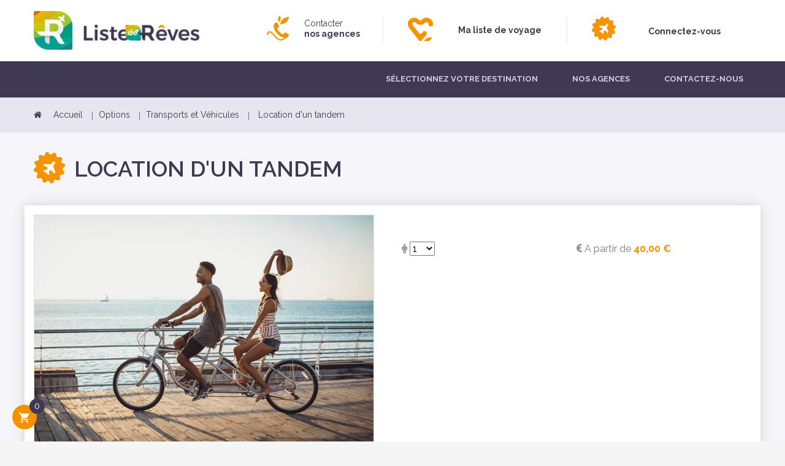

--- FILE ---
content_type: text/html; charset=utf-8
request_url: https://www.listedereves.com/transports-et-vehicules/344-location-d-un-tandem.html
body_size: 11323
content:
<!-- begin catalog/product.tpl -->
<!doctype html>
<html lang="fr"         class="default"
    >

  <head>
    
      
  <meta charset="utf-8">


  <meta http-equiv="x-ua-compatible" content="ie=edge">



  <link rel="canonical" href="https://www.listedereves.com/transports-et-vehicules/344-location-d-un-tandem.html">
  
  <title>Location d&#039;un tandem</title>
  <meta name="description" content="">
  <meta name="keywords" content="">
    


  <meta name="viewport" content="width=device-width, initial-scale=1">



  <link rel="icon" type="image/vnd.microsoft.icon" href="/img/favicon.ico?1542710742">
  <link rel="shortcut icon" type="image/x-icon" href="/img/favicon.ico?1542710742">


  

    <link rel="stylesheet" href="https://www.listedereves.com/themes/leo_athena/assets/css/theme.css" type="text/css" media="all">
  <link rel="stylesheet" href="https://www.listedereves.com/themes/leo_athena/modules/leobootstrapmenu/css/megamenu.css" type="text/css" media="all">
  <link rel="stylesheet" href="https://www.listedereves.com/themes/leo_athena/modules/leobootstrapmenu/css/leomenusidebar.css" type="text/css" media="all">
  <link rel="stylesheet" href="https://www.listedereves.com/themes/leo_athena/modules/leoblog/css/leoblog.css" type="text/css" media="all">
  <link rel="stylesheet" href="https://www.listedereves.com/themes/leo_athena/modules/leoslideshow/css/typo/typo.css" type="text/css" media="all">
  <link rel="stylesheet" href="https://www.listedereves.com/themes/leo_athena/modules/leoslideshow/css/iView/iview.css" type="text/css" media="all">
  <link rel="stylesheet" href="https://www.listedereves.com/themes/leo_athena/modules/leoslideshow/css/iView/skin_4_responsive/style.css" type="text/css" media="all">
  <link rel="stylesheet" href="https://www.listedereves.com/modules/leofeature//css/jquery.mCustomScrollbar.css" type="text/css" media="all">
  <link rel="stylesheet" href="https://www.listedereves.com/themes/leo_athena/modules/leofeature//css/front.css" type="text/css" media="all">
  <link rel="stylesheet" href="https://www.listedereves.com/themes/leo_athena/modules/bestkit_donation/views/css/donation.css" type="text/css" media="all">
  <link rel="stylesheet" href="https://www.listedereves.com/themes/leo_athena/modules/advansedwishlist//views/css/front.css" type="text/css" media="all">
  <link rel="stylesheet" href="https://www.listedereves.com/modules/lyopageeditor//views/css/animate.min.css" type="text/css" media="all">
  <link rel="stylesheet" href="https://www.listedereves.com/modules/lyopageeditor//views/css/app_front.css" type="text/css" media="all">
  <link rel="stylesheet" href="https://www.listedereves.com/modules/asseo/views/css/front/asseo.css" type="text/css" media="all">
  <link rel="stylesheet" href="https://www.listedereves.com/modules/aswishlistmessage//views/css/front/aswishlistmessage.css" type="text/css" media="all">
  <link rel="stylesheet" href="https://www.listedereves.com/js/jquery/ui/themes/base/minified/jquery-ui.min.css" type="text/css" media="all">
  <link rel="stylesheet" href="https://www.listedereves.com/js/jquery/ui/themes/base/minified/jquery.ui.theme.min.css" type="text/css" media="all">
  <link rel="stylesheet" href="https://www.listedereves.com/js/jquery/plugins/fancybox/jquery.fancybox.css" type="text/css" media="all">
  <link rel="stylesheet" href="https://www.listedereves.com/modules/leobootstrapmenu/js/fancybox/jquery.fancybox.css" type="text/css" media="all">
  <link rel="stylesheet" href="https://www.listedereves.com/themes/leo_athena/modules/ps_legalcompliance/views/css/aeuc_front.css" type="text/css" media="all">
  <link rel="stylesheet" href="https://www.listedereves.com/themes/leo_athena/assets/css/custom.css" type="text/css" media="all">
  <link rel="stylesheet" href="https://www.listedereves.com/modules/appagebuilder/css/animate.css" type="text/css" media="all">
  <link rel="stylesheet" href="https://www.listedereves.com/themes/leo_athena/modules/appagebuilder/css/owl.carousel.css" type="text/css" media="all">
  <link rel="stylesheet" href="https://www.listedereves.com/themes/leo_athena/modules/appagebuilder/css/owl.theme.css" type="text/css" media="all">
  <link rel="stylesheet" href="https://www.listedereves.com/themes/leo_athena/modules/appagebuilder/css/styles.css" type="text/css" media="all">
  <link rel="stylesheet" href="https://www.listedereves.com/themes/leo_athena/modules/appagebuilder/css/positions/footerposition1482661221.css" type="text/css" media="all">
  <link rel="stylesheet" href="https://www.listedereves.com/themes/leo_athena/modules/appagebuilder/css/profiles/profile1483615199.css" type="text/css" media="all">



    


  

  <script type="text/javascript">
        var LEO_COOKIE_THEME = "LEO_ATHENA_PANEL_CONFIG";
        var buttoncompare_title_add = "Comparer";
        var buttoncompare_title_remove = "Retirer du Comparer";
        var buttonwishlist_title_add = "Liste de souhaits";
        var buttonwishlist_title_remove = "Supprimer du panier";
        var comparator_max_item = 3;
        var compared_products = [];
        var disable_review_form_txt = "existe pas un crit\u00e8re d'\u00e9valuation pour ce produit ou cette langue";
        var enable_dropdown_defaultcart = 1;
        var enable_flycart_effect = 1;
        var enable_notification = 1;
        var height_cart_item = "135";
        var isLogged = false;
        var number_cartitem_display = 3;
        var prestashop = {"cart":{"products":[],"totals":{"total":{"type":"total","label":"Total","amount":0,"value":"0,00\u00a0\u20ac"},"total_including_tax":{"type":"total","label":"Total TTC","amount":0,"value":"0,00\u00a0\u20ac"},"total_excluding_tax":{"type":"total","label":"Total HT :","amount":0,"value":"0,00\u00a0\u20ac"}},"subtotals":{"products":{"type":"products","label":"Sous-total","amount":0,"value":"0,00\u00a0\u20ac"},"discounts":null,"shipping":{"type":"shipping","label":"Livraison","amount":0,"value":"gratuit"},"tax":{"type":"tax","label":"Taxes incluses","amount":0,"value":"0,00\u00a0\u20ac"}},"products_count":0,"summary_string":"0 articles","vouchers":{"allowed":0,"added":[]},"discounts":[],"minimalPurchase":0,"minimalPurchaseRequired":""},"currency":{"name":"euro","iso_code":"EUR","iso_code_num":"978","sign":"\u20ac"},"customer":{"lastname":null,"firstname":null,"email":null,"birthday":null,"newsletter":null,"newsletter_date_add":null,"optin":null,"website":null,"company":null,"siret":null,"ape":null,"is_logged":false,"gender":{"type":null,"name":null},"addresses":[]},"language":{"name":"Fran\u00e7ais (French)","iso_code":"fr","locale":"fr-FR","language_code":"fr-fr","is_rtl":"0","date_format_lite":"d\/m\/Y","date_format_full":"d\/m\/Y H:i:s","id":2},"page":{"title":"","canonical":null,"meta":{"title":"Location d'un tandem","description":"","keywords":"","robots":"index"},"page_name":"product","body_classes":{"lang-fr":true,"lang-rtl":false,"country-FR":true,"currency-EUR":true,"layout-full-width":true,"page-product":true,"tax-display-enabled":true,"product-id-344":true,"product-Location d'un tandem":true,"product-id-category-21":true,"product-id-manufacturer-0":true,"product-id-supplier-0":true,"product-available-for-order":true},"admin_notifications":[]},"shop":{"name":"Liste de r\u00eaves","logo":"\/img\/liste-de-reves-logo-1529572125.jpg","stores_icon":"\/img\/logo_stores.png","favicon":"\/img\/favicon.ico"},"urls":{"base_url":"https:\/\/www.listedereves.com\/","current_url":"https:\/\/www.listedereves.com\/transports-et-vehicules\/344-location-d-un-tandem.html","shop_domain_url":"https:\/\/www.listedereves.com","img_ps_url":"https:\/\/www.listedereves.com\/img\/","img_cat_url":"https:\/\/www.listedereves.com\/img\/c\/","img_lang_url":"https:\/\/www.listedereves.com\/img\/l\/","img_prod_url":"https:\/\/www.listedereves.com\/img\/p\/","img_manu_url":"https:\/\/www.listedereves.com\/img\/m\/","img_sup_url":"https:\/\/www.listedereves.com\/img\/su\/","img_ship_url":"https:\/\/www.listedereves.com\/img\/s\/","img_store_url":"https:\/\/www.listedereves.com\/img\/st\/","img_col_url":"https:\/\/www.listedereves.com\/img\/co\/","img_url":"https:\/\/www.listedereves.com\/themes\/leo_athena\/assets\/img\/","css_url":"https:\/\/www.listedereves.com\/themes\/leo_athena\/assets\/css\/","js_url":"https:\/\/www.listedereves.com\/themes\/leo_athena\/assets\/js\/","pic_url":"https:\/\/www.listedereves.com\/upload\/","pages":{"address":"https:\/\/www.listedereves.com\/adresse","addresses":"https:\/\/www.listedereves.com\/adresses","authentication":"https:\/\/www.listedereves.com\/connexion","cart":"https:\/\/www.listedereves.com\/panier","category":"https:\/\/www.listedereves.com\/index.php?controller=category","cms":"https:\/\/www.listedereves.com\/index.php?controller=cms","contact":"https:\/\/www.listedereves.com\/nous-contacter","discount":"https:\/\/www.listedereves.com\/reduction","guest_tracking":"https:\/\/www.listedereves.com\/suivi-commande-invite","history":"https:\/\/www.listedereves.com\/historique-commandes","identity":"https:\/\/www.listedereves.com\/identite","index":"https:\/\/www.listedereves.com\/","my_account":"https:\/\/www.listedereves.com\/mon-compte","order_confirmation":"https:\/\/www.listedereves.com\/confirmation-commande","order_detail":"https:\/\/www.listedereves.com\/index.php?controller=order-detail","order_follow":"https:\/\/www.listedereves.com\/suivi-commande","order":"https:\/\/www.listedereves.com\/commande","order_return":"https:\/\/www.listedereves.com\/index.php?controller=order-return","order_slip":"https:\/\/www.listedereves.com\/avoirs","pagenotfound":"https:\/\/www.listedereves.com\/page-introuvable","password":"https:\/\/www.listedereves.com\/recuperation-mot-de-passe","pdf_invoice":"https:\/\/www.listedereves.com\/index.php?controller=pdf-invoice","pdf_order_return":"https:\/\/www.listedereves.com\/index.php?controller=pdf-order-return","pdf_order_slip":"https:\/\/www.listedereves.com\/index.php?controller=pdf-order-slip","prices_drop":"https:\/\/www.listedereves.com\/promotions","product":"https:\/\/www.listedereves.com\/index.php?controller=product","search":"https:\/\/www.listedereves.com\/recherche","sitemap":"https:\/\/www.listedereves.com\/plan-site","stores":"https:\/\/www.listedereves.com\/agences-de-voyages","supplier":"https:\/\/www.listedereves.com\/fournisseur","register":"https:\/\/www.listedereves.com\/connexion?create_account=1","order_login":"https:\/\/www.listedereves.com\/commande?login=1"},"alternative_langs":{"fr-fr":"https:\/\/www.listedereves.com\/transports-et-vehicules\/344-location-d-un-tandem.html"},"theme_assets":"\/themes\/leo_athena\/assets\/","actions":{"logout":"https:\/\/www.listedereves.com\/?mylogout="},"no_picture_image":{"bySize":{"cart_default":{"url":"https:\/\/www.listedereves.com\/img\/p\/fr-default-cart_default.jpg","width":148,"height":95},"small_default":{"url":"https:\/\/www.listedereves.com\/img\/p\/fr-default-small_default.jpg","width":148,"height":95},"home_default":{"url":"https:\/\/www.listedereves.com\/img\/p\/fr-default-home_default.jpg","width":232,"height":149},"medium_default":{"url":"https:\/\/www.listedereves.com\/img\/p\/fr-default-medium_default.jpg","width":232,"height":149},"product_trending":{"url":"https:\/\/www.listedereves.com\/img\/p\/fr-default-product_trending.jpg","width":570,"height":570},"large_default":{"url":"https:\/\/www.listedereves.com\/img\/p\/fr-default-large_default.jpg","width":752,"height":483}},"small":{"url":"https:\/\/www.listedereves.com\/img\/p\/fr-default-cart_default.jpg","width":148,"height":95},"medium":{"url":"https:\/\/www.listedereves.com\/img\/p\/fr-default-medium_default.jpg","width":232,"height":149},"large":{"url":"https:\/\/www.listedereves.com\/img\/p\/fr-default-large_default.jpg","width":752,"height":483},"legend":""}},"configuration":{"display_taxes_label":true,"is_catalog":false,"show_prices":true,"opt_in":{"partner":true},"quantity_discount":{"type":"discount","label":"Remise"},"voucher_enabled":0,"return_enabled":0},"field_required":[],"breadcrumb":{"links":[{"title":"Accueil","url":"https:\/\/www.listedereves.com\/"},{"title":"Options","url":"https:\/\/www.listedereves.com\/14-options"},{"title":"Transports et V\u00e9hicules","url":"https:\/\/www.listedereves.com\/21-transports-et-vehicules"},{"title":"Location d'un tandem","url":"https:\/\/www.listedereves.com\/transports-et-vehicules\/344-location-d-un-tandem.html"}],"count":4},"link":{"protocol_link":"https:\/\/","protocol_content":"https:\/\/"},"time":1769177033,"static_token":"4846174a9d1a83c3c12f35b64232c28a","token":"2888b484f919ba24aa985f392595c347"};
        var productcompare_add = "Le produit a \u00e9t\u00e9 ajout\u00e9 \u00e0 la liste comparer";
        var productcompare_max_item = "Vous ne pouvez pas ajouter plus de 3 produit \u00e0 la comparaison des produits";
        var productcompare_remove = "a \u00e9t\u00e9 retir\u00e9 avec succ\u00e8s le produit de la liste comparative";
        var productcompare_url = "https:\/\/www.listedereves.com\/module\/leofeature\/productscompare";
        var productcompare_viewlistcompare = "Voir la liste comparer";
        var show_popup = 0;
        var type_dropdown_defaultcart = "dropdown";
        var type_flycart_effect = "fade";
        var width_cart_item = "265";
        var wishlist_add = "Le produit a \u00e9t\u00e9 ajout\u00e9 \u00e0 votre liste";
        var wishlist_cancel_txt = "Annuler";
        var wishlist_confirm_del_txt = "Supprimer l'\u00e9l\u00e9ment s\u00e9lectionn\u00e9?";
        var wishlist_del_default_txt = "Impossible de supprimer par d\u00e9faut liste";
        var wishlist_email_txt = "E-mail";
        var wishlist_loggin_required = "Vous devez \u00eatre connect\u00e9 pour g\u00e9rer votre liste";
        var wishlist_ok_txt = "D'accord";
        var wishlist_quantity_required = "Vous devez saisir une quantit\u00e9";
        var wishlist_remove = "Le produit a \u00e9t\u00e9 retir\u00e9 de votre liste";
        var wishlist_reset_txt = "R\u00e9initialiser";
        var wishlist_send_txt = "Envoyer";
        var wishlist_send_wishlist_txt = "Envoyer liste";
        var wishlist_url = "https:\/\/www.listedereves.com\/module\/leofeature\/mywishlist";
        var wishlist_viewwishlist = "Voir votre liste";
      </script>
<script type="text/javascript">
	var choosefile_text = "Choisir le fichier";
	var turnoff_popup_text = "Ne pas afficher ce popup à nouveau";

	var size_item_quickview = 80;
	var style_scroll_quickview = 'vertical';
	
	var size_item_page = 81;
	var style_scroll_page = 'vertical';
	
	var size_item_quickview_attr = 113;	
	var style_scroll_quickview_attr = 'vertical';
	
	var size_item_popup = 174;
	var style_scroll_popup = 'vertical';
</script>


  
<!-- begin modules/leobootstrapmenu/views/templates/hook/javascript_parameter.tpl -->
<script type="text/javascript">
	
	var FancyboxI18nClose = "Fermer";
	var FancyboxI18nNext = "Prochain";
	var FancyboxI18nPrev = "précédent";
	var current_link = "http://www.listedereves.com/";		
	var currentURL = window.location;
	currentURL = String(currentURL);
	currentURL = currentURL.replace("https://","").replace("http://","").replace("www.","").replace( /#\w*/, "" );
	current_link = current_link.replace("https://","").replace("http://","").replace("www.","");
	var text_warning_select_txt = "S'il vous plaît sélectionner un pour supprimer?";
	var text_confirm_remove_txt = "Etes-vous sûr de retirer de pied de page?";
	var close_bt_txt = "Fermer";
	var list_menu = [];
	var list_menu_tmp = {};
	var list_tab = [];
	var isHomeMenu = 0;
	
</script>
<!-- end modules/leobootstrapmenu/views/templates/hook/javascript_parameter.tpl -->

<!-- begin /home/listedereves/public_html/themes/leo_athena/modules/bestkit_donation/views/templates/hook/header.tpl -->
<script>
    var bestkit_donation_controller = "https://www.listedereves.com/module/bestkit_donation/ajax";
    var checkout_controller = "https://www.listedereves.com/commande";
</script>
<!-- end /home/listedereves/public_html/themes/leo_athena/modules/bestkit_donation/views/templates/hook/header.tpl -->

<!-- begin modules/advansedwishlist/views/templates/hook/header.tpl -->
<script>
    var baseDir = 'https://www.listedereves.com/';    
    var isLogged = '';
    var single_mode = '';
    var added_to_wishlist = 'Le produit a bien été ajouté à votre Wishlist'
    var added_to_wishlist_btn = 'Ajouté à la Wishlist'
    var static_token = '4846174a9d1a83c3c12f35b64232c28a';
    var advansedwishlist_ajax_controller_url = 'https://www.listedereves.com/module/advansedwishlist/ajax';
    var idDefaultWishlist = '0';
        var wishlist_btn_icon = '<i class="material-icons">favorite</i>';
    var ps_ws_version = 'advansedwishlistis17';
    </script>    

<!-- end modules/advansedwishlist/views/templates/hook/header.tpl -->

<!-- begin modules/appagebuilder/views/templates/hook/header.tpl -->
<!-- @file modules\appagebuilder\views\templates\hook\header -->

<script>
    /**
     * List functions will run when document.ready()
     */
    var ap_list_functions = [];
    /**
     * List functions will run when window.load()
     */
    var ap_list_functions_loaded = [];

    /**
     * List functions will run when document.ready() for theme
     */
    
    var products_list_functions = [];
</script>


<script type='text/javascript'>
    var leoOption = {
        category_qty:1,
        product_list_image:0,
        product_one_img:1,
        productCdown: 1,
        productColor: 0,
        homeWidth: 232,
        homeheight: 149,
	}

    ap_list_functions.push(function(){
        if (typeof $.LeoCustomAjax !== "undefined" && $.isFunction($.LeoCustomAjax)) {
            var leoCustomAjax = new $.LeoCustomAjax();
            leoCustomAjax.processAjax();
        }
    });
</script>

<!-- end modules/appagebuilder/views/templates/hook/header.tpl -->

<!-- begin modules/ps_googleanalytics/views/templates/hook/ps_googleanalytics.tpl -->

<script type="text/javascript">
	(window.gaDevIds=window.gaDevIds||[]).push('d6YPbH');
	(function(i,s,o,g,r,a,m){i['GoogleAnalyticsObject']=r;i[r]=i[r]||function(){
	(i[r].q=i[r].q||[]).push(arguments)},i[r].l=1*new Date();a=s.createElement(o),
	m=s.getElementsByTagName(o)[0];a.async=1;a.src=g;m.parentNode.insertBefore(a,m)
	})(window,document,'script','https://www.google-analytics.com/analytics.js','ga');

            ga('create', 'UA-115359437-15', 'auto');
                    ga('set', 'anonymizeIp', true);
        
    ga('require', 'ec');
</script>


<!-- end modules/ps_googleanalytics/views/templates/hook/ps_googleanalytics.tpl -->




    
  <meta property="og:type" content="product">
  <meta property="og:url" content="https://www.listedereves.com/transports-et-vehicules/344-location-d-un-tandem.html">
  <meta property="og:title" content="Location d&#039;un tandem">
  <meta property="og:site_name" content="Liste de rêves">
  <meta property="og:description" content="">
  <meta property="og:image" content="https://www.listedereves.com/344-large_default/location-d-un-tandem.jpg">
  <meta property="product:pretax_price:amount" content="40">
  <meta property="product:pretax_price:currency" content="EUR">
  <meta property="product:price:amount" content="40">
  <meta property="product:price:currency" content="EUR">
  
  </head>

  <body id="product" class="lang-fr country-fr currency-eur layout-full-width page-product tax-display-enabled product-id-344 product-location-d-un-tandem product-id-category-21 product-id-manufacturer-0 product-id-supplier-0 product-available-for-order fullwidth">

    
      
    

    <main id="page">
      
              
      <header id="header">
        <div class="header-container">
          
            
<script type="text/javascript">
  function msieversion() {

      var ua = window.navigator.userAgent;
      var msie = ua.indexOf("MSIE ");

      if (msie >= 10 || !!navigator.userAgent.match(/Trident.*rv\:11\./))  // If Internet Explorer, return version number
      {
          console.log(parseInt(ua.substring(msie + 5, ua.indexOf(".", msie))));
          document.write("<div id='alert-ie'>Internet Explorer n'est plus maintenu par Microsoft. <br> Merci d'utiliser un navigateur plus récent. (par exemple : Firefox, Chrome, Edge)</div>");
      }
      else  // If another browser, return 0
      {
          console.log('otherbrowser');
      }

      return false;
  }
  msieversion();

</script>


  <div class="header-banner">
            <div class="inner">
<!-- begin modules/appagebuilder/views/templates/hook/appagebuilder.tpl -->

<!-- end modules/appagebuilder/views/templates/hook/appagebuilder.tpl -->

<!-- begin modules/asseo/views/templates/hook/displayH1.tpl -->

<!-- end modules/asseo/views/templates/hook/displayH1.tpl -->
</div>
      </div>



  <div class="header-top">
              <div class="container">
              <div class="inner">
<!-- begin modules/appagebuilder/views/templates/hook/appagebuilder.tpl -->

<!-- begin modules/appagebuilder/views/templates/hook/ApRow.tpl -->
<!-- @file modules\appagebuilder\views\templates\hook\ApRow -->
    <div        class="row box-header ApRow  has-bg bg-boxed"
	        data-bg=" no-repeat"                style="background: no-repeat;"        >
                                            
<!-- begin modules/appagebuilder/views/templates/hook/ApColumn.tpl -->
<!-- @file modules\appagebuilder\views\templates\hook\ApColumn -->
<div    class="col-xl-3 col-lg-3 col-md-12 col-sm-12 col-xs-12 col-sp-12 left-header ApColumn "
		    >
                    
<!-- begin modules/appagebuilder/views/templates/hook/ApGenCode.tpl -->
<!-- @file modules\appagebuilder\views\templates\hook\ApGenCode -->

	<a href="https://www.listedereves.com/">     <img class="logo img-fluid" src="/img/liste-de-reves-logo-1529572125.jpg" alt="Liste de rêves"></a>

<!-- end modules/appagebuilder/views/templates/hook/ApGenCode.tpl -->

    </div>
<!-- end modules/appagebuilder/views/templates/hook/ApColumn.tpl -->

<!-- begin modules/appagebuilder/views/templates/hook/ApColumn.tpl -->
<!-- @file modules\appagebuilder\views\templates\hook\ApColumn -->
<div    class="col-xl-3 col-lg-3 col-md-4 col-sm-4 col-xs-12 col-sp-12 right-header no-padding-left hidden-sm-down ApColumn "
		    >
                    
<!-- begin modules/appagebuilder/views/templates/hook/ApGeneral.tpl -->
<!-- @file modules\appagebuilder\views\templates\hook\ApGeneral -->
<div     class="block agence-top ApRawHtml">
	                    <a href ="/nous-contacter" class="contact-agence-top">Contacter <br><span>nos agences</span></a>    	</div>
<!-- end modules/appagebuilder/views/templates/hook/ApGeneral.tpl -->

    </div>
<!-- end modules/appagebuilder/views/templates/hook/ApColumn.tpl -->

<!-- begin modules/appagebuilder/views/templates/hook/ApColumn.tpl -->
<!-- @file modules\appagebuilder\views\templates\hook\ApColumn -->
<div    class="col-xl-3 col-lg-3 col-md-4 col-sm-6 col-xs-6 col-sp-6  list-header ApColumn "
		    >
                    
<!-- begin modules/appagebuilder/views/templates/hook/ApModule.tpl -->
<!-- @file modules\appagebuilder\views\templates\hook\ApModule -->

<!-- begin /home/listedereves/public_html/themes/leo_athena/modules/advansedwishlist/views/templates/hook/blockwishlist_top.tpl -->
<style>
.wishlist i, .wish_link i{
color: #0000ff;
}
</style>
<script>
    var baseDir = 'https://www.listedereves.com/';
    var isLogged = '';
    var single_mode = '';
    var added_to_wishlist = 'Le produit a bien été ajouté à votre Wishlist'
    var added_to_wishlist_btn = 'Ajouté à la Wishlist'
    var static_token = '4846174a9d1a83c3c12f35b64232c28a';
    var advansedwishlist_ajax_controller_url = 'https://www.listedereves.com/module/advansedwishlist/ajax';
    var idDefaultWishlist = '0';
        var wishlist_btn_icon = '<i class="material-icons">favorite</i>';
    var ps_ws_version = 'advansedwishlistis17';
    </script>
<div id="block_wishlist_top"><div class="wish_link wish_link_text wish_link_17">
        <span>Ma liste de voyage</span>
<div class="allert_note">Vous devez être connecté à votre compte client
    <p class="login_links">
    <a class="inline" href="https://www.listedereves.com/mon-compte">Connexion</a> | <a class="inline" href="https://www.listedereves.com/mon-compte">Création de compte</a>
    </p>
</div>

    </div>
</div>
<!-- end /home/listedereves/public_html/themes/leo_athena/modules/advansedwishlist/views/templates/hook/blockwishlist_top.tpl -->

<!-- end modules/appagebuilder/views/templates/hook/ApModule.tpl -->

    </div>
<!-- end modules/appagebuilder/views/templates/hook/ApColumn.tpl -->

<!-- begin modules/appagebuilder/views/templates/hook/ApColumn.tpl -->
<!-- @file modules\appagebuilder\views\templates\hook\ApColumn -->
<div    class="col-xl-3 col-lg-3 col-md-4 col-sm-6 col-xs-6 col-sp-6 customer-account-link-header ApColumn "
		    >
                    
<!-- begin modules/appagebuilder/views/templates/hook/ApModule.tpl -->
<!-- @file modules\appagebuilder\views\templates\hook\ApModule -->

<!-- begin module:ps_customeraccountlinks/ps_customeraccountlinks.tpl -->
<!-- begin /home/listedereves/public_html/themes/leo_athena/modules/ps_customeraccountlinks/ps_customeraccountlinks.tpl -->
<div id="block_myaccount_infos_top">
  <a class="block_myaccount_link" href="https://www.listedereves.com/mon-compte" rel="nofollow">
	   Connectez-vous	</a>
</div><!-- end /home/listedereves/public_html/themes/leo_athena/modules/ps_customeraccountlinks/ps_customeraccountlinks.tpl -->
<!-- end module:ps_customeraccountlinks/ps_customeraccountlinks.tpl -->

<!-- end modules/appagebuilder/views/templates/hook/ApModule.tpl -->

    </div>
<!-- end modules/appagebuilder/views/templates/hook/ApColumn.tpl -->
            </div>

<!-- end modules/appagebuilder/views/templates/hook/ApRow.tpl -->

<!-- end modules/appagebuilder/views/templates/hook/appagebuilder.tpl -->
</div>
                  </div>
          </div>
  
<!-- begin modules/appagebuilder/views/templates/hook/appagebuilder.tpl -->

<!-- end modules/appagebuilder/views/templates/hook/appagebuilder.tpl -->




  <nav class="header-nav">
    <div class="topnav">
            <div class="container">
              <div class="inner">
<!-- begin modules/appagebuilder/views/templates/hook/appagebuilder.tpl -->
<!-- begin modules/appagebuilder/views/templates/hook/ApRow.tpl -->
<!-- @file modules\appagebuilder\views\templates\hook\ApRow -->
    <div        class="row box-header ApRow  has-bg bg-boxed"
	        data-bg=" no-repeat"                style="background: no-repeat;"        >
                                            
<!-- begin modules/appagebuilder/views/templates/hook/ApColumn.tpl -->
<!-- @file modules\appagebuilder\views\templates\hook\ApColumn -->
<div    class="col-xl-12 col-lg-8 col-md-6 col-sm-6 col-xs-6 col-sp-6 center-header ApColumn "
		    >
                    
<!-- begin modules/appagebuilder/views/templates/hook/ApMegamenu.tpl -->
<!-- @file modules\appagebuilder\views\templates\hook\ApSlideShow -->
<div id="memgamenu-form_3279490034" class="ApMegamenu">
			
<!-- begin modules/leobootstrapmenu/views/templates/hook/megamenu.tpl -->
	<nav data-megamenu-id="3279490034" class="leo-megamenu cavas_menu navbar navbar-default enable-canvas " role="navigation">
			<!-- Brand and toggle get grouped for better mobile display -->
			<div class="navbar-header">
				<button type="button" class="navbar-toggler hidden-lg-up" data-toggle="collapse" data-target=".megamenu-off-canvas-3279490034">
					<span class="sr-only">Basculer la navigation</span>
					&#9776;
					<!--
					<span class="icon-bar"></span>
					<span class="icon-bar"></span>
					<span class="icon-bar"></span>
					-->
				</button>
			</div>
			<!-- Collect the nav links, forms, and other content for toggling -->
						<div class="leo-top-menu collapse navbar-toggleable-md megamenu-off-canvas megamenu-off-canvas-3279490034"><ul class="nav navbar-nav megamenu horizontal"><li class="nav-item   " ><a href="https://www.listedereves.com/3-destinations" target="_self" class="nav-link has-category"><span class="menu-title">Sélectionnez votre destination</span></a></li><li class="nav-item   " ><a href="https://www.listedereves.com/agences-de-voyages" target="_self" class="nav-link has-category"><span class="menu-title">Nos agences</span></a></li><li class="nav-item   " ><a href="https://www.listedereves.com/nous-contacter" target="_self" class="nav-link has-category"><span class="menu-title">Contactez-nous</span></a></li></ul></div>
	</nav>
	<script type="text/javascript">
	// <![CDATA[				
			// var type="horizontal";
			// checkActiveLink();
			// checkTarget();
			list_menu_tmp.id = 3279490034;
			list_menu_tmp.type = 'horizontal';
	// ]]>
	
									
				// offCanvas();
				// var show_cavas = 1;
				// console.log('testaaa');
				// console.log(show_cavas);
				list_menu_tmp.show_cavas =1;
			
		
				
		list_menu_tmp.list_tab = list_tab;
		list_menu.push(list_menu_tmp);
		list_menu_tmp = {};	
		list_tab = {};
		
	</script>

<!-- end modules/leobootstrapmenu/views/templates/hook/megamenu.tpl -->
	</div>

<!-- end modules/appagebuilder/views/templates/hook/ApMegamenu.tpl -->

    </div>
<!-- end modules/appagebuilder/views/templates/hook/ApColumn.tpl -->
            </div>

<!-- end modules/appagebuilder/views/templates/hook/ApRow.tpl -->

<!-- end modules/appagebuilder/views/templates/hook/appagebuilder.tpl -->
</div>
            </div>
          </div>
    <div class="bottomnav">
              <div class="container">
              <div class="inner">
<!-- begin modules/appagebuilder/views/templates/hook/appagebuilder.tpl -->

<!-- end modules/appagebuilder/views/templates/hook/appagebuilder.tpl -->
</div>
              </div>
          </div>
  </nav>

          
        </div>
      </header>
      
        
<aside id="notifications">
  <div class="container">
    
    
    
      </div>
</aside>
      
      <section id="wrapper">
       
              <div class="container-fluid">
                
            <div class="row-breadcrumb">
  <div class="row">
    <div class="container">
      <nav data-depth="4" class="breadcrumb hidden-sm-down">
        <ol itemscope itemtype="http://schema.org/BreadcrumbList">
                      
              <li itemprop="itemListElement" itemscope itemtype="http://schema.org/ListItem">
                <a itemprop="item" href="https://www.listedereves.com/">
                  <span itemprop="name">Accueil</span>
                </a>
                <meta itemprop="position" content="1">
              </li>
            
                      
              <li itemprop="itemListElement" itemscope itemtype="http://schema.org/ListItem">
                <a itemprop="item" href="https://www.listedereves.com/14-options">
                  <span itemprop="name">Options</span>
                </a>
                <meta itemprop="position" content="2">
              </li>
            
                      
              <li itemprop="itemListElement" itemscope itemtype="http://schema.org/ListItem">
                <a itemprop="item" href="https://www.listedereves.com/21-transports-et-vehicules">
                  <span itemprop="name">Transports et Véhicules</span>
                </a>
                <meta itemprop="position" content="3">
              </li>
            
                      
              <li itemprop="itemListElement" itemscope itemtype="http://schema.org/ListItem">
                <a itemprop="item" href="https://www.listedereves.com/transports-et-vehicules/344-location-d-un-tandem.html">
                  <span itemprop="name">Location d&#039;un tandem</span>
                </a>
                <meta itemprop="position" content="4">
              </li>
            
                  </ol>
      </nav>
    </div>
  </div>
</div>          
          <div class="row">
            

            
  <div id="content-wrapper" class="col-lg-12 col-xs-12">
    
    
      <div class="row">
      <div class="container">
        <div class="product-title">
        
          
            <h2 class="h1 product-detail-name" itemprop="name">Location d&#039;un tandem</h2>
          
        
        </div>   
        <section id="main" itemscope itemtype="https://schema.org/Product">
          <meta itemprop="url" content="https://www.listedereves.com/transports-et-vehicules/344-location-d-un-tandem.html">

            <div class="row row-product">
              <div class="col-lg-6 col-md-12 left-column">
                
                  <section class="page-content" id="content">
                    
                      
                        <ul class="product-flags">
                                                  </ul>
                      
                    
                        <div class="images-container">
  
    <div class="product-cover">
      <img class="js-qv-product-cover img-fluid" src="https://www.listedereves.com/344-large_default/location-d-un-tandem.jpg" alt="Location d&#039;un tandem" title="Location d&#039;un tandem" itemprop="image">
      <div class="layer hidden-sm-down" data-toggle="modal" data-target="#product-modal">
        <i class="material-icons zoom-in">&#xE8FF;</i>
      </div>
    </div>
  
  </div>

                      

                    
                  </section>
                
                </div>
                <div class="col-lg-6 col-md-12">
                  

                  

                  <div class="product-information">
                    <div id="product-description-344" class="product-description-large" itemprop="description"></div>

                    <div id="quantity_344" class="quantity-product-detail">
                      <span class="symbol"><i class="fa fa-male" aria-hidden="true"></i></span>
                      <select class="quantity_wanted">
                                                  <option value="1">1</option>
                                                  <option value="2">2</option>
                                                  <option value="3">3</option>
                                                  <option value="4">4</option>
                                                  <option value="5">5</option>
                                                  <option value="6">6</option>
                                                  <option value="7">7</option>
                                                  <option value="8">8</option>
                                                  <option value="9">9</option>
                                                  <option value="10">10</option>
                                                  <option value="11">11</option>
                                                  <option value="12">12</option>
                                                  <option value="13">13</option>
                                                  <option value="14">14</option>
                                                  <option value="15">15</option>
                                                  <option value="16">16</option>
                                                  <option value="17">17</option>
                                                  <option value="18">18</option>
                                                  <option value="19">19</option>
                                                  <option value="20">20</option>
                                                  <option value="21">21</option>
                                                  <option value="22">22</option>
                                                  <option value="23">23</option>
                                                  <option value="24">24</option>
                                                  <option value="25">25</option>
                                                  <option value="26">26</option>
                                                  <option value="27">27</option>
                                                  <option value="28">28</option>
                                                  <option value="29">29</option>
                                                  <option value="30">30</option>
                                              </select>
                    </div>
                  
                    
                                                <div class="product-prices">
    
          

    
      <div
        class="product-price h5 "
        itemprop="offers"
        itemscope
        itemtype="https://schema.org/Offer"
      >
        <link itemprop="availability" href="https://schema.org/InStock"/>
        <meta itemprop="priceCurrency" content="EUR">

        <div class="current-price">
          <span class="symbol"><i class="fa fa-eur" aria-hidden="true"></i></span> <span class="apartirde">A partir de <span itemprop="price" class="price" content="40">40,00 €</span></span>

                  </div>

        
                  
      </div>
    

    
          

    
          

    
          

    

      </div>
                                          

                    
<!-- begin modules/appagebuilder/views/templates/hook/appagebuilder.tpl -->

<!-- end modules/appagebuilder/views/templates/hook/appagebuilder.tpl -->

<!-- begin module:ps_sharebuttons/views/templates/hook/ps_sharebuttons.tpl -->
<!-- begin /home/listedereves/public_html/themes/leo_athena/modules/ps_sharebuttons/views/templates/hook/ps_sharebuttons.tpl -->

  
<!-- end /home/listedereves/public_html/themes/leo_athena/modules/ps_sharebuttons/views/templates/hook/ps_sharebuttons.tpl -->
<!-- end module:ps_sharebuttons/views/templates/hook/ps_sharebuttons.tpl -->


                            			     
                  <div class="product-actions">
                    
                      <form action="https://www.listedereves.com/panier" method="post" id="add-to-cart-or-refresh">
                        <input type="hidden" name="token" value="4846174a9d1a83c3c12f35b64232c28a">
                        <input type="hidden" name="id_product" value="344" id="product_page_product_id">
                        <input type="hidden" name="id_customization" value="0" id="product_customization_id">

                          
                            <div class="product-variants">
  </div>
                          

                          
                                                      

                          
                            <section class="product-discounts">
  </section>
                          

                          
                                                      

                        </form>
                      

                    </div>

                  
                    
<!-- begin modules/appagebuilder/views/templates/hook/appagebuilder.tpl -->

<!-- end modules/appagebuilder/views/templates/hook/appagebuilder.tpl -->

                  

                                </div>
            </div>
      </div>
          

          
            
<!-- begin modules/appagebuilder/views/templates/hook/appagebuilder.tpl -->

<!-- end modules/appagebuilder/views/templates/hook/appagebuilder.tpl -->

				<script type="text/javascript">
					document.addEventListener('DOMContentLoaded', function() {
						var MBG = GoogleAnalyticEnhancedECommerce;
						MBG.setCurrency('EUR');
						MBG.addProductDetailView({"id":344,"name":"location-d-un-tandem","category":"transports-et-vehicules","brand":"","variant":false,"type":"virtual","position":"0","quantity":1,"list":"product","url":"https%3A%2F%2Fwww.listedereves.com%2Ftransports-et-vehicules%2F344-location-d-un-tandem.html","price":"40,00\u00a0\u20ac"});
					});
				</script>
          

          
            <div class="modal fade js-product-images-modal" id="product-modal">
  <div class="modal-dialog" role="document">
    <div class="modal-content">
      <div class="modal-body">
                <figure>
          <img class="js-modal-product-cover product-cover-modal" width="752" src="https://www.listedereves.com/344-large_default/location-d-un-tandem.jpg" alt="Location d&#039;un tandem" title="Location d&#039;un tandem" itemprop="image">
          <figcaption class="image-caption">
          
            <div id="product-description-short" itemprop="description"></div>
          
        </figcaption>
        </figure>
        <aside id="thumbnails" class="thumbnails js-thumbnails text-sm-center">
          
            <div class="js-modal-mask mask  nomargin ">
              <ul class="product-images js-modal-product-images">
                                  <li class="thumb-container">
                    <img data-image-large-src="https://www.listedereves.com/344-large_default/location-d-un-tandem.jpg" class="thumb js-modal-thumb" src="https://www.listedereves.com/344-medium_default/location-d-un-tandem.jpg" alt="Location d&#039;un tandem" title="Location d&#039;un tandem" width="232" itemprop="image">
                  </li>
                              </ul>
            </div>
           
          <div class="arrows js-modal-arrows">
            <i class="material-icons arrow-up js-modal-arrow-up">&#xE5C7;</i>
            <i class="material-icons arrow-down js-modal-arrow-down">&#xE5C5;</i>
          </div> 
        </aside>
      </div>
    </div><!-- /.modal-content -->
  </div><!-- /.modal-dialog -->
</div><!-- /.modal -->
          

          
            <footer class="page-footer">
              
                <!-- Footer content -->
              
            </footer>
          
        </section>
      </div>
    </div>

    
          
  
    
  </div>


            
          </div>
                  </div>
        	
      </section>

      <footer id="footer" class="footer-container">
        
          
  <div class="footer-top">
          <div class="container">
          <div class="inner">
<!-- begin modules/appagebuilder/views/templates/hook/appagebuilder.tpl -->

<!-- end modules/appagebuilder/views/templates/hook/appagebuilder.tpl -->
</div>
          </div>
      </div>


  <div class="footer-center">
          <div class="inner">
<!-- begin modules/appagebuilder/views/templates/hook/appagebuilder.tpl -->
<!-- begin modules/appagebuilder/views/templates/hook/ApRow.tpl -->
<!-- @file modules\appagebuilder\views\templates\hook\ApRow -->
<div class="wrapper" style="background: #ffffff no-repeat"     >
	                     <div class="container">
    <div        class="row footer-group-reassurance ApRow  has-bg bg-fullwidth-container"
	                        style=""        >
                                            
<!-- begin modules/appagebuilder/views/templates/hook/ApColumn.tpl -->
<!-- @file modules\appagebuilder\views\templates\hook\ApColumn -->
<div    class="col-xl-3 col-lg-3 col-md-6 col-sm-12 col-xs-12 col-sp-12  ApColumn "
		    >
                    
<!-- begin modules/appagebuilder/views/templates/hook/ApImage.tpl -->
<!-- @file modules\appagebuilder\views\templates\hook\ApImage -->
<div id="image-form_815862556169783" class="block ApImage">
	
                            <img src="/themes/leo_athena/assets/img/modules/appagebuilder/images/icone-turquoise-monde.png" class=""
                                    title=""
            alt=""
	    style=" width:auto; 
			height:auto" />

            	                    <div class='image_description'>
								<p>Organisateur de voyages <br />à l’étranger</p>            </div>
        </div>

<!-- end modules/appagebuilder/views/templates/hook/ApImage.tpl -->

    </div>
<!-- end modules/appagebuilder/views/templates/hook/ApColumn.tpl -->

<!-- begin modules/appagebuilder/views/templates/hook/ApColumn.tpl -->
<!-- @file modules\appagebuilder\views\templates\hook\ApColumn -->
<div    class="col-xl-3 col-lg-3 col-md-6 col-sm-12 col-xs-12 col-sp-12  ApColumn "
		    >
                    
<!-- begin modules/appagebuilder/views/templates/hook/ApImage.tpl -->
<!-- @file modules\appagebuilder\views\templates\hook\ApImage -->
<div id="image-form_6867541973098669" class="block ApImage">
	
                            <img src="/themes/leo_athena/assets/img/modules/appagebuilder/images/icone-turquoise-liste.png" class=""
                                    title=""
            alt=""
	    style=" width:auto; 
			height:auto" />

            	                    <div class='image_description'>
								<p>commande gratuite <br />sauf annulation</p>            </div>
        </div>

<!-- end modules/appagebuilder/views/templates/hook/ApImage.tpl -->

    </div>
<!-- end modules/appagebuilder/views/templates/hook/ApColumn.tpl -->

<!-- begin modules/appagebuilder/views/templates/hook/ApColumn.tpl -->
<!-- @file modules\appagebuilder\views\templates\hook\ApColumn -->
<div    class="col-xl-3 col-lg-3 col-md-6 col-sm-12 col-xs-12 col-sp-12  ApColumn "
		    >
                    
<!-- begin modules/appagebuilder/views/templates/hook/ApImage.tpl -->
<!-- @file modules\appagebuilder\views\templates\hook\ApImage -->
<div id="image-form_8374382099648726" class="block ApImage">
	
                            <img src="/themes/leo_athena/assets/img/modules/appagebuilder/images/icone-turquoise-crayon.png" class=""
                                    title=""
            alt=""
	    style=" width:auto; 
			height:auto" />

            	                    <div class='image_description'>
								<p>Agences adhérentes à <br />l'APS <span class="light">(garantie financière)</span></p>            </div>
        </div>

<!-- end modules/appagebuilder/views/templates/hook/ApImage.tpl -->

    </div>
<!-- end modules/appagebuilder/views/templates/hook/ApColumn.tpl -->

<!-- begin modules/appagebuilder/views/templates/hook/ApColumn.tpl -->
<!-- @file modules\appagebuilder\views\templates\hook\ApColumn -->
<div    class="col-xl-3 col-lg-3 col-md-6 col-sm-12 col-xs-12 col-sp-12  ApColumn "
		    >
                    
<!-- begin modules/appagebuilder/views/templates/hook/ApImage.tpl -->
<!-- @file modules\appagebuilder\views\templates\hook\ApImage -->
<div id="image-form_9419871370882708" class="block ApImage">
	
                            <img src="/themes/leo_athena/assets/img/modules/appagebuilder/images/icone-turquoise-sur-mesure.png" class=""
                                    title=""
            alt=""
	    style=" width:auto; 
			height:auto" />

            	                    <div class='image_description'>
								<p>100%<br />sur mesure</p>            </div>
        </div>

<!-- end modules/appagebuilder/views/templates/hook/ApImage.tpl -->

    </div>
<!-- end modules/appagebuilder/views/templates/hook/ApColumn.tpl -->
            </div>
</div>
</div>

<!-- end modules/appagebuilder/views/templates/hook/ApRow.tpl -->

<!-- begin modules/appagebuilder/views/templates/hook/ApRow.tpl -->
<!-- @file modules\appagebuilder\views\templates\hook\ApRow -->
<div class="wrapper" style="background: #ffffff url(/themes/leo_athena/assets/img/modules/appagebuilder/images/plage-bg.jpg) no-repeat"     >
	                     <div class="container">
    <div        class="row footer-copyright ApRow  has-bg bg-fullwidth-container"
	                        style=""        >
                                            
<!-- begin modules/appagebuilder/views/templates/hook/ApColumn.tpl -->
<!-- @file modules\appagebuilder\views\templates\hook\ApColumn -->
<div    class="col-xl-12 col-lg-12 col-md-12 col-sm-12 col-xs-12 col-sp-12  ApColumn "
		    >
                    
<!-- begin modules/appagebuilder/views/templates/hook/ApModule.tpl -->
<!-- @file modules\appagebuilder\views\templates\hook\ApModule -->

<!-- begin module:ps_emailsubscription/views/templates/hook/ps_emailsubscription.tpl -->
<!-- begin /home/listedereves/public_html/themes/leo_athena/modules/ps_emailsubscription/views/templates/hook/ps_emailsubscription.tpl -->





<div class="block_newsletter block">
  <span class="newsletter-title">inscrivez-vous <span>a la newsletter</span></span>
  <div class="block_content">
    <div class="msg-block">
            </div>
    <div class="block_newsletter_desc hidden-sm hidden-xs">
      inscrivez-vous &agrave; notre newsletter<br>
      et recevez nos nouvelles offres et destinations
    </div>
    <form action="https://www.listedereves.com/#footer" method="post">
      <div class="form-row">
        <div class="form-group col-xs-12 col-sm-6 col-md-6 form-group-newsletter">          
          <!-- <div class="input-wrapper"> -->
            <input class="email-newsletter" name="email" type="text" value="" placeholder="Inscrivez votre e-mail">
          <!-- </div> -->`
        </div>
        <div class="form-group col-xs-12 col-sm-6 col-md-6">          
          <button class="btn-newsletter" name="submitNewsletter" type="submit" value="Inscrivez-vous maintenant !">
            <span>Inscrivez-vous maintenant !</span>
          </button>
          <input type="hidden" name="action" value="0">
          <div class="clearfix"></div>
        </div>
      </div>
    </form>
  </div>
</div>
<!-- end /home/listedereves/public_html/themes/leo_athena/modules/ps_emailsubscription/views/templates/hook/ps_emailsubscription.tpl -->
<!-- end module:ps_emailsubscription/views/templates/hook/ps_emailsubscription.tpl -->

<!-- end modules/appagebuilder/views/templates/hook/ApModule.tpl -->

    </div>
<!-- end modules/appagebuilder/views/templates/hook/ApColumn.tpl -->
            </div>
</div>
</div>

<!-- end modules/appagebuilder/views/templates/hook/ApRow.tpl -->

<!-- begin modules/appagebuilder/views/templates/hook/ApRow.tpl -->
<!-- @file modules\appagebuilder\views\templates\hook\ApRow -->
<div class="wrapper" style="background: #f6f5fa no-repeat"     >
	                     <div class="container">
    <div        class="row footer-group-top ApRow  has-bg bg-fullwidth-container"
	                        style=""        >
                                            
<!-- begin modules/appagebuilder/views/templates/hook/ApColumn.tpl -->
<!-- @file modules\appagebuilder\views\templates\hook\ApColumn -->
<div    class="col-xl-3 col-lg-3 col-md-6 col-sm-12 col-xs-12 col-sp-12  ApColumn "
		    >
                    
<!-- begin modules/appagebuilder/views/templates/hook/ApGeneral.tpl -->
<!-- @file modules\appagebuilder\views\templates\hook\ApGeneral -->
<div     class="block ApRawHtml">
	                    <a href="/agences-de-voyages" class="footer-contact">Contacter <br><span>nos agences</span></a> <br><br><a href="/nous-contacter" class="footer-contact footer-contact-mail">Une demande particulière ? <br><span>Formulaire de contact</span></a>    	</div>
<!-- end modules/appagebuilder/views/templates/hook/ApGeneral.tpl -->

    </div>
<!-- end modules/appagebuilder/views/templates/hook/ApColumn.tpl -->

<!-- begin modules/appagebuilder/views/templates/hook/ApColumn.tpl -->
<!-- @file modules\appagebuilder\views\templates\hook\ApColumn -->
<div    class="col-xl-3 col-lg-3 col-md-3 col-sm-12 col-xs-12 col-sp-12  ApColumn "
		    >
                    
<!-- begin /home/listedereves/public_html/themes/leo_athena/modules/appagebuilder/views/templates/hook//ApBlockLink.tpl -->
<!-- @file modules\appagebuilder\views\templates\hook\ApBlockLink -->
            <div class="block ApLink footer-links ApBlockLink">
                            <span class="title-footer">Information</span>
                        
                            <ul>
                                                            <li><a href="https://www.listedereves.com/content/2-mentions-legales" target="_self">Mentions légales</a></li>
                                                                                <li><a href="https://www.listedereves.com/content/3-conditions-generales-de-ventes" target="_self">Conditions Générales de Vente</a></li>
                                                    </ul>
                    </div>
    
<!-- end /home/listedereves/public_html/themes/leo_athena/modules/appagebuilder/views/templates/hook//ApBlockLink.tpl -->

    </div>
<!-- end modules/appagebuilder/views/templates/hook/ApColumn.tpl -->

<!-- begin modules/appagebuilder/views/templates/hook/ApColumn.tpl -->
<!-- @file modules\appagebuilder\views\templates\hook\ApColumn -->
<div    class="col-xl-3 col-lg-3 col-md-3 col-sm-12 col-xs-12 col-sp-12  ApColumn "
		    >
                    
<!-- begin /home/listedereves/public_html/themes/leo_athena/modules/appagebuilder/views/templates/hook//ApBlockLink.tpl -->
<!-- @file modules\appagebuilder\views\templates\hook\ApBlockLink -->
            <div class="block ApLink footer-links ApBlockLink">
                            <span class="title-footer">Service client</span>
                        
                            <ul>
                                                            <li><a href="https://www.listedereves.com/identite" target="_self">Mon Compte</a></li>
                                                                                <li><a href="/module/advansedwishlist/mywishlist" target="_self">Ma liste de voyage</a></li>
                                                    </ul>
                    </div>
    
<!-- end /home/listedereves/public_html/themes/leo_athena/modules/appagebuilder/views/templates/hook//ApBlockLink.tpl -->

    </div>
<!-- end modules/appagebuilder/views/templates/hook/ApColumn.tpl -->
            </div>
</div>
</div>

<!-- end modules/appagebuilder/views/templates/hook/ApRow.tpl -->

<!-- begin modules/appagebuilder/views/templates/hook/ApRow.tpl -->
<!-- @file modules\appagebuilder\views\templates\hook\ApRow -->
<div class="wrapper" style="background: #ffffff no-repeat"     >
	                     <div class="container">
    <div        class="row footer-logo-liste ApRow  has-bg bg-fullwidth-container"
	                        style=""        >
                                            
<!-- begin modules/appagebuilder/views/templates/hook/ApColumn.tpl -->
<!-- @file modules\appagebuilder\views\templates\hook\ApColumn -->
<div    class="col-xl-3 col-lg-6 col-md-6 col-sm-12 col-xs-12 col-sp-12 footer-padding-logo footer-border-logo ApColumn "
		    >
                    
<!-- begin modules/appagebuilder/views/templates/hook/ApImage.tpl -->
<!-- @file modules\appagebuilder\views\templates\hook\ApImage -->
<div id="image-form_32029256794942125" class="block img-responsive ApImage">
	
                            <img src="/themes/leo_athena/assets/img/modules/appagebuilder/images/logo-liste-de-reves-grand.png" class=""
                                    title=""
            alt="Liste de rêves"
	    style=" width:100%; 
			height:auto" />

            	        </div>

<!-- end modules/appagebuilder/views/templates/hook/ApImage.tpl -->

    </div>
<!-- end modules/appagebuilder/views/templates/hook/ApColumn.tpl -->

<!-- begin modules/appagebuilder/views/templates/hook/ApColumn.tpl -->
<!-- @file modules\appagebuilder\views\templates\hook\ApColumn -->
<div    class="col-xl-9 col-lg-6 col-md-6 col-sm-12 col-xs-12 col-sp-12 footer-padding-logo footer-texte-logo ApColumn "
		    >
                    
<!-- begin modules/appagebuilder/views/templates/hook/ApGeneral.tpl -->
<!-- @file modules\appagebuilder\views\templates\hook\ApGeneral -->
<div     class="block ApRawHtml">
	                    <div>Confiez nous votre voyage et profitez pleinement de votre bonheur. Nos agences mettent tout en oeuvre pour en faire un moment inoubliable. Réservation dans nos points de vente ou par téléphone. Agences adhérentes à l'APS (garantie financière)LIC 059960011</div>    	</div>
<!-- end modules/appagebuilder/views/templates/hook/ApGeneral.tpl -->

    </div>
<!-- end modules/appagebuilder/views/templates/hook/ApColumn.tpl -->
            </div>
</div>
</div>

<!-- end modules/appagebuilder/views/templates/hook/ApRow.tpl -->

<!-- begin modules/appagebuilder/views/templates/hook/ApRow.tpl -->
<!-- @file modules\appagebuilder\views\templates\hook\ApRow -->
<div class="wrapper" style="background: #ffffff no-repeat"     >
	                     <div class="container">
    <div        class="row footer-copyright ApRow  has-bg bg-fullwidth-container"
	                        style=""        >
                                            
<!-- begin modules/appagebuilder/views/templates/hook/ApColumn.tpl -->
<!-- @file modules\appagebuilder\views\templates\hook\ApColumn -->
<div    class="col-md-6 col-lg-6 col-xl-6  ApColumn "
		    >
                    
<!-- begin modules/appagebuilder/views/templates/hook/ApGeneral.tpl -->
<!-- @file modules\appagebuilder\views\templates\hook\ApGeneral -->
<div     class="block ApRawHtml">
	                    COPYRIGHT © 2018 - TOUS DROITS RÉSERVÉS.     	</div>
<!-- end modules/appagebuilder/views/templates/hook/ApGeneral.tpl -->

    </div>
<!-- end modules/appagebuilder/views/templates/hook/ApColumn.tpl -->

<!-- begin modules/appagebuilder/views/templates/hook/ApColumn.tpl -->
<!-- @file modules\appagebuilder\views\templates\hook\ApColumn -->
<div    class="col-md-6 col-lg-6 col-xl-6  ApColumn "
		    >
                    
<!-- begin modules/appagebuilder/views/templates/hook/ApGeneral.tpl -->
<!-- @file modules\appagebuilder\views\templates\hook\ApGeneral -->
<div     class="block ApRawHtml">
	                    <div class="site-awak">Sité réalisé et référencé par <a href="https://www.awak-studio.fr/" target="_blank">Awak Studio</a> <a href="https://www.awak-studio.fr/" target="_blank"><img src="/img/cms/logo-awak.png" alt="Awak Studio"></a></div>    	</div>
<!-- end modules/appagebuilder/views/templates/hook/ApGeneral.tpl -->

    </div>
<!-- end modules/appagebuilder/views/templates/hook/ApColumn.tpl -->
            </div>
</div>
</div>

<!-- end modules/appagebuilder/views/templates/hook/ApRow.tpl -->

<!-- end modules/appagebuilder/views/templates/hook/appagebuilder.tpl -->

<!-- begin /home/listedereves/public_html/themes/leo_athena/modules/advansedwishlist/views/templates/hook/blockwishlist_footer.tpl -->

<!-- end /home/listedereves/public_html/themes/leo_athena/modules/advansedwishlist/views/templates/hook/blockwishlist_footer.tpl -->

				<script type="text/javascript">
					ga('send', 'pageview');
				</script></div>
      </div>


  <div class="footer-bottom">
          <div class="container">
          <div class="inner">
<!-- begin modules/appagebuilder/views/templates/hook/appagebuilder.tpl -->

<!-- end modules/appagebuilder/views/templates/hook/appagebuilder.tpl -->
</div>
          </div>
      </div>

        
                            <div id="back-top"><a href="#" class="fa fa-angle-double-up"></a></div>
              </footer>

    </main>

    
        <script type="text/javascript" src="https://www.listedereves.com/themes/core.js" ></script>
  <script type="text/javascript" src="https://www.listedereves.com/themes/leo_athena/assets/js/theme.js" ></script>
  <script type="text/javascript" src="https://www.listedereves.com/modules/leoslideshow/js/iView/raphael-min.js" ></script>
  <script type="text/javascript" src="https://www.listedereves.com/modules/leoslideshow/js/iView/iview.js" ></script>
  <script type="text/javascript" src="https://www.listedereves.com/modules/leoslideshow/js/leoslideshow.js" ></script>
  <script type="text/javascript" src="https://www.listedereves.com/modules/leofeature//js/leofeature_cart.js" ></script>
  <script type="text/javascript" src="https://www.listedereves.com/modules/leofeature//js/jquery.mousewheel.min.js" ></script>
  <script type="text/javascript" src="https://www.listedereves.com/modules/leofeature//js/jquery.mCustomScrollbar.js" ></script>
  <script type="text/javascript" src="https://www.listedereves.com/modules/leofeature//js/jquery.rating.pack.js" ></script>
  <script type="text/javascript" src="https://www.listedereves.com/modules/leofeature//js/leofeature_review.js" ></script>
  <script type="text/javascript" src="https://www.listedereves.com/modules/leofeature//js/leofeature_compare.js" ></script>
  <script type="text/javascript" src="https://www.listedereves.com/modules/leofeature//js/leofeature_wishlist.js" ></script>
  <script type="text/javascript" src="https://www.listedereves.com/themes/leo_athena/modules/bestkit_donation/views/js/donation.js" ></script>
  <script type="text/javascript" src="https://www.listedereves.com/themes/leo_athena/modules/advansedwishlist//views/js/front.js" ></script>
  <script type="text/javascript" src="https://www.listedereves.com/modules/lyopageeditor//views/js/jquery.stellar.min.js" ></script>
  <script type="text/javascript" src="https://www.listedereves.com/modules/lyopageeditor//views/js/jquery.appear.js" ></script>
  <script type="text/javascript" src="https://www.listedereves.com/modules/lyopageeditor//views/js/lyoEditor/appli_front.js" ></script>
  <script type="text/javascript" src="https://www.listedereves.com/modules/lyopageeditor//views/js/lyoEditor/hackFullWidth.js" ></script>
  <script type="text/javascript" src="https://www.listedereves.com/modules/lyopageeditor//views/js/lyoEditor/hackProductTpl1.7.js" ></script>
  <script type="text/javascript" src="https://www.listedereves.com/modules/appagebuilder/js/countdown.js" ></script>
  <script type="text/javascript" src="https://www.listedereves.com/modules/ps_googleanalytics/views/js/GoogleAnalyticActionLib.js" ></script>
  <script type="text/javascript" src="https://www.listedereves.com/modules/asseo/views/js/front/asseo.js" ></script>
  <script type="text/javascript" src="https://www.listedereves.com/modules/aswishlistmessage//views/js/front/aswishlistmessage.js" ></script>
  <script type="text/javascript" src="https://www.listedereves.com/modules/ps_emailalerts/js/mailalerts.js" ></script>
  <script type="text/javascript" src="https://www.listedereves.com/js/jquery/ui/jquery-ui.min.js" ></script>
  <script type="text/javascript" src="https://www.listedereves.com/js/jquery/plugins/fancybox/jquery.fancybox.js" ></script>
  <script type="text/javascript" src="https://www.listedereves.com/modules/ps_searchbar/ps_searchbar.js" ></script>
  <script type="text/javascript" src="https://www.listedereves.com/modules/ps_shoppingcart/ps_shoppingcart.js" ></script>
  <script type="text/javascript" src="https://www.listedereves.com/modules/leobootstrapmenu/js/leobootstrapmenu.js" ></script>
  <script type="text/javascript" src="https://www.listedereves.com/modules/leobootstrapmenu/js/fancybox/jquery.fancybox.js" ></script>
  <script type="text/javascript" src="https://www.listedereves.com/themes/leo_athena/assets/js/custom.js" ></script>
  <script type="text/javascript" src="https://www.listedereves.com/modules/appagebuilder/js/waypoints.min.js" ></script>
  <script type="text/javascript" src="https://www.listedereves.com/modules/appagebuilder/js/instafeed.min.js" ></script>
  <script type="text/javascript" src="https://www.listedereves.com/modules/appagebuilder/js/jquery.stellar.js" ></script>
  <script type="text/javascript" src="https://www.listedereves.com/modules/appagebuilder/js/owl.carousel.js" ></script>
  <script type="text/javascript" src="https://www.listedereves.com/modules/appagebuilder/js/script.js" ></script>


<script type="text/javascript">
	var choosefile_text = "Choisir le fichier";
	var turnoff_popup_text = "Ne pas afficher ce popup à nouveau";

	var size_item_quickview = 80;
	var style_scroll_quickview = 'vertical';
	
	var size_item_page = 81;
	var style_scroll_page = 'vertical';
	
	var size_item_quickview_attr = 113;	
	var style_scroll_quickview_attr = 'vertical';
	
	var size_item_popup = 174;
	var style_scroll_popup = 'vertical';
</script>    

    
      
<!-- begin module:leofeature/views/templates/front/fly_cart.tpl -->
<!-- begin /home/listedereves/public_html/modules/leofeature/views/templates/front/fly_cart.tpl --><div data-type="slidebar_bottom" style="position: fixed; bottom:20px; left:20px" class="leo-fly-cart solo type-fixed enable-slidebar">
	<div class="leo-fly-cart-icon-wrapper">
		<a href="javascript:void(0)" class="leo-fly-cart-icon" data-type="slidebar_bottom"><i class="material-icons">&#xE8CC;</i></a>
		<span class="leo-fly-cart-total"></span>
	</div>
		<div class="leo-fly-cart-cssload-loader"></div>
</div><!-- end /home/listedereves/public_html/modules/leofeature/views/templates/front/fly_cart.tpl -->
<!-- end module:leofeature/views/templates/front/fly_cart.tpl -->

<!-- begin module:leofeature/views/templates/front/fly_cart_slide_bar.tpl -->
<!-- begin /home/listedereves/public_html/modules/leofeature/views/templates/front/fly_cart_slide_bar.tpl -->	<div class="leo-fly-cart-mask"></div>

<div class="leo-fly-cart-slidebar slidebar_bottom">
	
	<div class="leo-fly-cart disable-dropdown">
		<div class="leo-fly-cart-wrapper">
			<div class="leo-fly-cart-icon-wrapper">
				<a href="javascript:void(0)" class="leo-fly-cart-icon"><i class="material-icons">&#xE8CC;</i></a>
				<span class="leo-fly-cart-total"></span>
			</div>
						<div class="leo-fly-cart-cssload-loader"></div>
		</div>
	</div>

</div><!-- end /home/listedereves/public_html/modules/leofeature/views/templates/front/fly_cart_slide_bar.tpl -->
<!-- end module:leofeature/views/templates/front/fly_cart_slide_bar.tpl -->

    
  </body>

</html>

<!-- end catalog/product.tpl -->

--- FILE ---
content_type: text/css
request_url: https://www.listedereves.com/themes/leo_athena/modules/leofeature//css/front.css
body_size: 9680
content:
/***************************************************
  Mixins Themes 
/***************************************************/
/* Mixin Normal*/
/* Mixin Clear */
/* Mixin Border */
/*background RGBA
============================================*/
/***************************************************
  Mixins RTL Themes 
/***************************************************/
/************************************ 
	Override Bootstrap 
*************************************/
/**
 * Web Application Prefix Apply For Making Owner Styles
 */
/**
 *   Blocks Layout Selectors 
 */
/***********************************************************************/
/*******************DONGND CSS FOR CART BEGIN*****************************/
.leo-bt-cart.disable {
  /* cursor: not-allowed; */
  /* opacity: .65; */ }

.leo-bt-cart.disabled:focus {
  background: #acaaa6; }

.leo-modal .modal-content {
  border-radius: 0; }
  .leo-modal .modal-content .btn {
    margin: 5px; }
  @media (min-width: 481px) {
    .leo-modal .modal-content .leo-modal-send-wishlist-bt, .leo-modal .modal-content .btn-secondary {
      float: right; }
      .rtl .leo-modal .modal-content .leo-modal-send-wishlist-bt, .rtl .leo-modal .modal-content .btn-secondary {
        float: left; } }
  @media (max-width: 480px) {
    .leo-modal .modal-content .modal-footer {
      text-align: left; }
      .rtl .leo-modal .modal-content .modal-footer {
        text-align: right; } }
  .leo-modal .modal-content .modal-footer .leo-modal-review-loading {
    position: relative;
    width: 17px;
    height: 17px;
    border-top-color: #FFFFFF;
    border-bottom-color: #FFFFFF; }

.leo-modal .modal-content .modal-title {
  font-weight: 400; }

.leo-modal-cart .modal-dialog, .leo-modal-compare .modal-dialog, .leo-modal-wishlist .modal-dialog {
  margin: 250px auto; }

.leo-modal .modal-title .material-icons {
  margin-right: 5px; }
  .rtl .leo-modal .modal-title .material-icons {
    margin-left: 5px;
    margin-right: inherit; }

.leo-modal-cart .modal-title {
  font-weight: 600;
  color: #fff;
  font-size: 1.125rem;
  display: none; }

.leo-modal-cart .modal-header {
  border: none; }

.leo-modal .modal-header.info-mess, .leo-modal .modal-header.warning-mess {
  background: #2FB5D2; }

.leo-modal .modal-header.block-mess {
  background: #F39D72; }

.leo-bt-cart {
  width: 100%; }

.leo-loading, .leo-modal-review-loading, .leo-compare-bt-loading, .leo-wishlist-bt-loading, .leo-quickview-bt-loading {
  display: none; }

.leo-wishlist-button.added .leo-wishlist-bt-loading, .leo-compare-button.added .leo-compare-bt-loading {
  border: 2px solid #fff;
  border-left-color: transparent;
  border-right-color: transparent; }

.leo-wishlist-button .leo-wishlist-bt-loading, .leo-compare-button .leo-compare-bt-loading, .quick-view.active .leo-quickview-bt-loading {
  border: 2px solid #2FB5D2;
  border-left-color: transparent;
  border-right-color: transparent; }

.cssload-speeding-wheel {
  width: 17px;
  height: 17px;
  margin: auto;
  border: 2px solid #5bc0de;
  border-radius: 50%;
  border-left-color: transparent;
  border-right-color: transparent;
  animation: cssload-spin 800ms infinite linear;
  -o-animation: cssload-spin 800ms infinite linear;
  -ms-animation: cssload-spin 800ms infinite linear;
  -webkit-animation: cssload-spin 800ms infinite linear;
  -moz-animation: cssload-spin 800ms infinite linear; }

@keyframes cssload-spin {
  100% {
    transform: rotate(360deg);
    transform: rotate(360deg); } }
@-o-keyframes cssload-spin {
  100% {
    -o-transform: rotate(360deg);
    transform: rotate(360deg); } }
@-ms-keyframes cssload-spin {
  100% {
    -ms-transform: rotate(360deg);
    transform: rotate(360deg); } }
@-webkit-keyframes cssload-spin {
  100% {
    -webkit-transform: rotate(360deg);
    transform: rotate(360deg); } }
@-moz-keyframes cssload-spin {
  100% {
    -moz-transform: rotate(360deg);
    transform: rotate(360deg); } }
/*
.leo-modal .vertical-alignment-helper {
    display:table;
    height: 100%;
    width: 100%;
}

.leo-modal .modal-dialog{
    display: table-cell;
    vertical-align: middle;
}

.leo-modal .modal-content {
    max-width: 600px;
	margin: 0 auto;
}
*/
.leo-bt-select-attr, .leo-dropdown-attr {
  width: 100%; }

.leo-select-attr.selected, .leo-select-attr.selected.disable, .leo-select-attr:hover {
  background: #A0D468;
  color: #fff; }

.leo-select-attr.disable {
  background: #EBEBEB; }

.leo-dropdown-attr {
  padding: 0px;
  z-index: 999; }

/*******************DONGND CSS FOR CART END*****************************/
/*******************DONGND CSS FOR REVIEWS BEGIN*****************************/
.leo-modal-review .modal-title, .leo-modal-send-wishlist .modal-title {
  text-transform: uppercase; }

.leo-modal-review .modal-dialog {
  max-width: 650px; }

.cancel, .cancel a {
  color: #d20000; }

.cancel:before {
  content: "\f056";
  font-family: "FontAwesome";
  font-size: 14px; }

.cancel, .star {
  overflow: hidden;
  float: left;
  margin: 0 1px 0 0;
  width: 15px;
  height: auto;
  cursor: pointer;
  font-size: 14px; }
  .rtl .cancel, .rtl .star {
    float: right; }

.star_content {
  float: left; }
  .rtl .star_content {
    float: right; }

div.star.star_on, div.star.star_hover {
  color: #feda6a; }

div.star {
  color: #a9a9a9; }

div.star:before {
  content: "\f005";
  font-family: "FontAwesome";
  font-size: 12px; }

#criterions_list {
  list-style-type: none; }

#criterions_list li {
  margin-bottom: 10px; }

#criterions_list label {
  display: inline;
  float: left;
  margin: 0 10px 0 0; }
  .rtl #criterions_list label {
    float: right; }
  .rtl #criterions_list label {
    margin: 0 0 0 10px; }

.star a {
  display: block;
  position: absolute;
  text-indent: -5000px; }

.new_review_form_content #criterions_list {
  border-bottom: 1px solid #CCC;
  padding-bottom: 15px;
  list-style-type: none; }
.new_review_form_content sup {
  color: #f7525a; }

/* .new_review_form_content .form-group.leo-has-error input, .new_review_form_content .form-group.leo-has-error textarea */
/* { */
/* outline: 1px solid #ff4c4c; */
/* } */
.leo-fake-button, .leo-fake-send-wishlist-button {
  display: none; }

.open-review-form {
  display: none; }

.leo-modal-review .has-success, .leo-modal-review .has-danger {
  text-align: center; }

.leo-modal-review .has-success label, .leo-modal-review .has-danger label {
  font-weight: 600;
  font-size: 1.125rem;
  display: inline; }

.leo-list-product-reviews {
  text-align: center; }

.leo-list-product-reviews .star_content, .leo-list-product-reviews .star, #leo_product_reviews_block_extra .star_content, #leo_product_reviews_block_extra .star, .review_author .star_content, .review_author .star, .product-rating .star_content, .product-rating .star {
  cursor: default; }

.leo-list-product-reviews-wraper {
  display: inline-block; }

#leo_product_reviews_block_extra {
  margin: 20px 0; }
  #leo_product_reviews_block_extra .reviews_note > span {
    float: left; }
    .rtl #leo_product_reviews_block_extra .reviews_note > span {
      float: right; }

.reviews_advices {
  margin: 10px 0; }

.reviews_advices li {
  line-height: 23px; }
  @media (min-width: 420px) {
    .reviews_advices li {
      display: inline-block; } }

@media (min-width: 420px) {
  .reviews_advices li.last {
    margin-left: 10px;
    border-left: 1px solid #B5AAB0;
    padding-left: 10px; }
    .rtl .reviews_advices li.last {
      margin-right: 10px;
      margin-left: inherit; }
    .rtl .reviews_advices li.last {
      border-right: 1px solid #B5AAB0;
      border-left: inherit; }
    .rtl .reviews_advices li.last {
      padding-right: 10px;
      padding-left: inherit; } }

#product_reviews_block_tab .review {
  margin-bottom: 10px;
  border-bottom: 1px solid #B5AAB0;
  padding-bottom: 10px; }
  #product_reviews_block_tab .review .review-info {
    margin-bottom: 10px; }
  #product_reviews_block_tab .review .review_button .btn {
    padding: 5px 10px;
    text-transform: none; }
    #product_reviews_block_tab .review .review_button .btn.report_btn {
      padding: 10px 15px;
      margin-top: 10px; }
  #product_reviews_block_tab .review .review_author_infos {
    width: 100%;
    display: inline-block; }

@media (min-width: 481px) {
  #product_reviews_block_tab .review_author {
    border-right: 1px solid #B5AAB0; }
    .rtl #product_reviews_block_tab .review_author {
      border-left: 1px solid #B5AAB0;
      border-right: inherit; } }

#product_reviews_block_tab .report_btn {
  padding: 0; }

#product_reviews_block_tab .report_btn.disabled {
  background: #fff;
  color: #acaaa6; }

.usefulness_btn.active, .usefulness_btn.active:hover {
  color: #fff;
  background-color: #5bc0de;
  border-color: #5bc0de; }

.review_button .btn.active {
  display: inline-block; }

/*******************DONGND CSS FOR REVIEWS END*****************************/
/*******************DONGND CSS FOR COMPARE BEGIN*****************************/
.leo-compare-button.added, .leo-wishlist-button.added {
  background: #2FB5D2 !important;
  color: #fff !important;
  margin-right: 5px; }

.rtl .leo-compare-button.added, .leo-wishlist-button.added {
  margin-left: 5px; }

.leo-compare-button.active, .leo-wishlist-button.active {
  border-color: #2FB5D2; }

.leo-productscompare-item {
  width: 350px; }

.leo-productscompare-item:hover {
  -moz-box-shadow: 0px 2px 15px 2px rgba(0, 0, 0, 0.2);
  -webkit-box-shadow: 0px 2px 15px 2px rgba(0, 0, 0, 0.2);
  -o-box-shadow: 0px 2px 15px 2px rgba(0, 0, 0, 0.2);
  -ms-box-shadow: 0px 2px 15px 2px rgba(0, 0, 0, 0.2);
  box-shadow: 0px 2px 15px 2px rgba(0, 0, 0, 0.2);
  -webkit-transition: all 0.4s;
  -o-transition: all 0.4s;
  transition: all 0.4s; }

.leo-productscompare-item .thumbnail-container img {
  width: 100%; }

.leo-productscompare-item .thumbnail-container {
  height: 100%;
  text-align: left; }

.rtl .leo-productscompare-item .thumbnail-container {
  text-align: right; }

.leo-productscompare-item .thumbnail-container:hover {
  -moz-box-shadow: none;
  -webkit-box-shadow: none;
  -o-box-shadow: none;
  -ms-box-shadow: none;
  box-shadow: none; }

.leo-productscompare-item .product-description {
  position: relative;
  width: 100%;
  height: 100%;
  margin-top: 10px;
  padding: 10px; }
  .leo-productscompare-item .product-description .leo-bt-cart {
    min-width: 250px; }
  .leo-productscompare-item .product-description .dropdown-menu {
    max-height: 65px; }

.leo-productscompare-item .product-description .product-title {
  width: 100%;
  float: none;
  margin-top: 10px; }
  .leo-productscompare-item .product-description .product-title a {
    font-size: 16px; }

.leo-productscompare-item .product-description .product-price-and-shipping {
  text-align: left;
  height: auto;
  font-size: 16px; }
  .rtl .leo-productscompare-item .product-description .product-price-and-shipping {
    text-align: right; }
  .leo-productscompare-item .product-description .product-price-and-shipping .aeuc_unit_price_label {
    position: relative;
    top: inherit; }

.leo-productscompare-item .product-description .product-price-and-shipping .price {
  display: inline-block; }

.leo-productscompare-item .delete-productcompare .leo-compare-button {
  float: right;
  padding: 0;
  margin-bottom: 5px; }

.product-rating {
  display: inline-block; }

/*******************DONGND CSS FOR COMPARE END*****************************/
/*******************DONGND CSS FOR WISHLIST BEGIN*****************************/
.list-wishlist {
  margin: 20px 0;
  overflow-x: auto; }
  @media (max-width: 991px) {
    .list-wishlist > table {
      width: 991px; } }
  .list-wishlist table tbody > tr:nth-child(odd) {
    background: #ebebeb; }
  .list-wishlist table tbody > tr:nth-child(even) {
    background: #f6f6f6; }

.leo-save-wishlist-loading {
  display: none; }

.list-wishlist tr, .leo-wishlistproduct-item {
  -moz-transition: background-color 1.5s;
  -webkit-transition: background-color 1.5s;
  -o-transition: background-color 1.5s;
  transition: background-color 1.5s; }

.list-wishlist tr.new, .list-wishlist tr.active, .list-wishlist tr.show.active {
  background-color: #4880D2 !important; }

.leo-wishlistproduct-item {
  text-align: center;
  margin-bottom: 100px; }
  @media (min-width: 1200px) {
    .leo-wishlistproduct-item:nth-child(4n + 1) {
      clear: both; } }
  @media (max-width: 1199px) and (min-width: 768px) {
    .leo-wishlistproduct-item:nth-child(3n + 1) {
      clear: both; } }
  @media (max-width: 767px) and (min-width: 576px) {
    .leo-wishlistproduct-item:nth-child(2n + 1) {
      clear: both; } }
  .leo-wishlistproduct-item .wishlist-product-info select.form-control:not([size]):not([multiple]) {
    height: calc(2.5rem - 0px); }

.wishlist-product-action .leo-wishlist-product-save-button, .wishlist-product-action .leo-wishlist-button-dropdown {
  width: auto; }
.wishlist-product-action .btn {
  padding: 10px;
  text-transform: none; }

.wishlist-product-action {
  position: relative; }
  .wishlist-product-action .leo-wishlist-button-dropdown {
    position: static; }
    .wishlist-product-action .leo-wishlist-button-dropdown .leo-list-wishlist {
      top: auto;
      bottom: 100%;
      left: 0;
      right: 0;
      margin: auto;
      font-size: 13px;
      max-height: 125px;
      overflow-y: auto; }
    .wishlist-product-action .leo-wishlist-button-dropdown .move-wishlist-item {
      background: #59ce39;
      color: #FFFFFF;
      border-radius: 0;
      text-overflow: ellipsis;
      overflow: hidden;
      white-space: nowrap;
      padding: 10px; }
      .wishlist-product-action .leo-wishlist-button-dropdown .move-wishlist-item:hover {
        background: #333333; }

.leo-modal-wishlist .modal-footer {
  display: none; }

.leo-modal-wishlist.enable-action .modal-footer {
  display: block;
  text-align: right; }

.rtl .leo-modal-wishlist.enable-action .modal-footer {
  text-align: left; }

.leo-modal-wishlist.enable-action .modal-footer .btn {
  margin-left: 5px; }

.leo-modal-wishlist-loading {
  display: none; }

/*
.leo-compare-wishlist-button
{
	position: relative;
}
*/
.leo-list-wishlist {
  max-height: 79px;
  overflow: auto;
  border: 1px solid #e8e8e8;
  z-index: 999;
  margin: auto;
  padding: 0;
  left: 0;
  right: 0;
  width: 100px;
  text-align: left;
  top: inherit;
  bottom: 100%; }
  .rtl .leo-list-wishlist {
    text-align: right; }
  .leo-list-wishlist .list-group-item-action {
    overflow: hidden;
    text-overflow: ellipsis; }

.leo-list-wishlist .wishlist-item {
  padding: 10px; }

.leo-wishlist-button.dropdown-toggle::after {
  display: none; }

.leo-wishlist-button-dropdown {
  display: inline-block;
  position: static; }

/*
.popover-list-wishlist .popover-title
{
	text-align: center;
}

.popover-list-wishlist .popover-content
{
	padding: 0;
}

.popover-list-wishlist .list-group-item
{
	border-bottom: none;
	border-left: none;
	border-right: none;
}
*/
.wishlist-item.added, .wishlist-item.added:hover {
  background-color: #2fb5d2;
  color: #fff; }

.wishlist-item:hover, .move-wishlist-item:hover {
  background-color: #f7f7f9; }

/*
.leo-list-wishlist .list-group-item.wishlist-item.active, .leo-list-wishlist .list-group-item.wishlist-item.active:focus
{
	border-color: none;
	background-color: none;
}
*/
.view-wishlist-product {
  float: left;
  text-overflow: ellipsis;
  overflow: hidden;
  max-width: 170px; }
  .rtl .view-wishlist-product {
    float: right; }
  .view-wishlist-product i {
    display: inline;
    margin-right: 5px; }
    .rtl .view-wishlist-product i {
      margin-left: 5px;
      margin-right: inherit; }

.list-wishlist tr.show {
  background-color: #d9edf7 !important; }

.leo-view-wishlist-product-loading {
  display: none;
  position: relative;
  float: right;
  left: auto; }
  .rtl .leo-view-wishlist-product-loading {
    float: left; }
  .rtl .leo-view-wishlist-product-loading {
    right: auto;
    left: auto; }

.leo-wishlist-product {
  margin-bottom: 20px; }
  .leo-wishlist-product .product-description {
    position: relative;
    padding: 10px; }
    .leo-wishlist-product .product-description .product-price-and-shipping {
      height: 23px;
      overflow: hidden; }

.leo-wishlist-product .thumbnail-container:hover {
  -moz-box-shadow: none;
  -webkit-box-shadow: none;
  -o-box-shadow: none;
  -ms-box-shadow: none;
  box-shadow: none; }

.delete-wishlist-product .leo-wishlist-button {
  float: right; }
  .rtl .delete-wishlist-product .leo-wishlist-button {
    float: left; }

.send-wishlist {
  display: none; }

.send-wishlist {
  margin-bottom: 20px; }

.wishlist_email_status_loading {
  border: 2px solid #414141;
  border-left-color: transparent;
  border-right-color: transparent; }

.wishlist_email_status_loading, .send_wishlist_msg, .leo-modal-send-wishlist-loading {
  display: none; }
  @media (max-width: 575px) {
    .wishlist_email_status_loading, .send_wishlist_msg, .leo-modal-send-wishlist-loading {
      float: left;
      margin: 5px 10px; }
      .rtl .wishlist_email_status_loading, .rtl .send_wishlist_msg, .rtl .leo-modal-send-wishlist-loading {
        float: right; } }

.leo-modal-reset-send-wishlist-bt {
  float: left; }
  .rtl .leo-modal-reset-send-wishlist-bt {
    float: right; }

.send_wishlist_success {
  color: #5cb85c; }

.send_wishlist_error {
  color: #f0ad4e; }

.send_wishlist_form_content .has-success input, .send_wishlist_form_content .has-warning input {
  pointer-events: none; }

.leo-wishlist-button-delete {
  float: right;
  padding: 0;
  margin-bottom: 5px; }

#products .product-miniature.leo-wishlistproduct-item {
  padding: 15px;
  border: 1px solid #ddd;
  margin-bottom: 10px; }

#products .product-miniature.leo-wishlistproduct-item:hover {
  -moz-box-shadow: 0px 2px 15px 2px rgba(0, 0, 0, 0.2);
  -webkit-box-shadow: 0px 2px 15px 2px rgba(0, 0, 0, 0.2);
  -o-box-shadow: 0px 2px 15px 2px rgba(0, 0, 0, 0.2);
  -ms-box-shadow: 0px 2px 15px 2px rgba(0, 0, 0, 0.2);
  box-shadow: 0px 2px 15px 2px rgba(0, 0, 0, 0.2);
  -webkit-transition: all 0.4s;
  -o-transition: all 0.4s;
  transition: all 0.4s; }

#products .product-miniature.leo-wishlistproduct-item .product-title {
  width: 100%;
  height: 25px;
  margin-top: 10px; }

#products .product-miniature.leo-wishlistproduct-item .product-title a {
  font-size: 16px; }

#products .product-miniature.leo-wishlistproduct-item .product-thumbnail img {
  max-width: 100%; }

.footer_links {
  clear: both;
  margin-top: 30px; }
  .footer_links .btn {
    display: -webkit-inline-box;
    display: -moz-inline-box;
    display: inline-box;
    display: -webkit-inline-flex;
    display: -moz-inline-flex;
    display: -ms-inline-flexbox;
    display: inline-flex;
    -webkit-box-align: end;
    -moz-box-align: end;
    box-align: end;
    -webkit-align-items: flex-end;
    -moz-align-items: flex-end;
    -ms-align-items: flex-end;
    -o-align-items: flex-end;
    align-items: flex-end;
    -ms-flex-align: end;
    white-space: normal; }
    .footer_links .btn i {
      line-height: normal;
      font-size: 18px;
      padding-right: 3px; }
      .rtl .footer_links .btn i {
        padding-left: 3px;
        padding-right: inherit; }

.footer_links li {
  padding: 5px 0;
  display: inline-block; }

@media (min-width: 640px) {
  .footer_links li.pull-xs-right {
    float: right; }

  .rtl .footer_links li.pull-xs-right {
    float: left; } }
/*******************DONGND CSS FOR WISHLIST END*****************************/
.leo-compare-review-dropdown .dropdown-menu {
  max-width: 100%;
  text-align: left; }
  .rtl .leo-compare-review-dropdown .dropdown-menu {
    text-align: right; }
  .leo-compare-review-dropdown .dropdown-menu .review_content, .leo-compare-review-dropdown .dropdown-menu .review_title {
    overflow: hidden;
    text-overflow: ellipsis;
    line-height: 23px; }
  .leo-compare-review-dropdown .dropdown-menu strong {
    overflow: hidden;
    text-overflow: ellipsis;
    display: block;
    line-height: 23px; }
  @media (max-width: 767px) {
    .leo-compare-review-dropdown .dropdown-menu .dropdown-item {
      padding: 5px 10px; } }
.leo-compare-review-dropdown.open .btn:after {
  -webkit-transform: rotate(180deg);
  -moz-transform: rotate(180deg);
  -ms-transform: rotate(180deg);
  -o-transform: rotate(180deg);
  transform: rotate(180deg);
  -webkit-transition: all 0.3s ease 0s;
  -o-transition: all 0.3s ease 0s;
  transition: all 0.3s ease 0s; }

#product_comparison {
  border: none; }
  #product_comparison .comparison_infos {
    text-align: center; }

@media (min-width: 576px) {
  .form-send-wishlist .form-group {
    display: -webkit-box;
    display: -moz-box;
    display: box;
    display: -webkit-flex;
    display: -moz-flex;
    display: -ms-flexbox;
    display: flex;
    -webkit-box-align: center;
    -moz-box-align: center;
    box-align: center;
    -webkit-align-items: center;
    -moz-align-items: center;
    -ms-align-items: center;
    -o-align-items: center;
    align-items: center;
    -ms-flex-align: center; } }

input[placeholder] {
  text-overflow: ellipsis;
  white-space: nowrap;
  overflow: hidden; }

/*******************DONGND CSS FOR DROPDOWN CART BEGIN*****************************/
.leo-dropdown-cart {
  /*
  position: relative;
  */
  position: absolute; }
  .leo-dropdown-cart.defaultcart {
    right: 0; }
    .rtl .leo-dropdown-cart.defaultcart {
      left: 0;
      right: auto; }
  .leo-dropdown-cart.dropdown, .leo-dropdown-cart.dropup {
    visibility: hidden;
    opacity: 0;
    filter: alpha(opacity=0);
    z-index: -1;
    -webkit-transition: all 0.2s linear;
    -o-transition: all 0.2s linear;
    transition: all 0.2s linear; }
  .leo-dropdown-cart.dropdown {
    margin-top: 20px; }
  .leo-dropdown-cart.dropup {
    bottom: 100%;
    margin-bottom: 20px; }
  .leo-dropdown-cart.flycart.dropup {
    bottom: 100%;
    margin-bottom: 30px; }
  .leo-dropdown-cart.dropdown.show, .leo-dropdown-cart.dropup.show {
    visibility: visible;
    opacity: 1;
    filter: alpha(opacity=100);
    z-index: 9999; }
  .leo-dropdown-cart.dropdown.show {
    margin-top: 0px; }
  .leo-dropdown-cart.dropup.show {
    margin-bottom: 0px; }
  .leo-dropdown-cart.flycart.dropup.show {
    margin-bottom: 10px; }

.leo-fly-cart.solo.enable-dropdown.offset-left .leo-dropdown-cart.flycart {
  left: 0; }
.leo-fly-cart.solo.offset-left .leo-fly-cart-total {
  left: 70%; }
.leo-fly-cart.solo.enable-dropdown.offset-right .leo-dropdown-cart.flycart {
  right: 0; }
.leo-fly-cart.solo.offset-right .leo-fly-cart-total {
  right: 70%; }

.leo-dropdown-cart-content {
 	/*
	position: absolute;
	top: 100%;
	*/
  background: #fff;
  z-index: 99;
  border: 1px solid #ddd;
  border-top: 3px solid #000;
  /* min-width: 320px; */
  right: 0;
  /* padding-bottom: 10px; */ }
  .rtl .leo-dropdown-cart-content {
    left: 0;
    right: auto; }
  @media (max-width: 767px) {
    .leo-dropdown-cart-content .leo-dropdown-list-item-warpper {
      width: 100% !important; } }

.leo-dropdown-list-item {
  margin-bottom: 0px; }

.leo-dropdown-cart-content .leo-dropdown-list-item.active-scrollbar {
  /*
  max-height: 580px;
  */
  overflow: auto; }

#header .leo-cart-dropdown-action a {
  font-size: 12px;
  padding: 15px 20px; }

.leo-dropdown-cart-content a i, .leo-dropdown-cart-content a.leo-dropdown-customization, .leo-dropdown-cart-content a.leo-dropdown-combination {
  color: #2fb5d2; }
.leo-dropdown-cart-content a:hover i {
  color: #59ce39; }

/* .leo-dropdown-cart-item a {
  font-size: 1rem;
  &:hover, &:focus {
  	border-color: #2fb5d2;
    background: #2fb5d2;
    i{
    	color: $white;
    }
  }
} */
.leo-dropdown-cart-subtotals, .leo-dropdown-cart-total {
  /* margin: 10px 0; */
  text-align: left;
  padding: 10px; }
  .rtl .leo-dropdown-cart-subtotals, .rtl .leo-dropdown-cart-total {
    text-align: right; }
  @media (max-width: 767px) {
    .leo-dropdown-cart-subtotals, .leo-dropdown-cart-total {
      padding: 5px 10px; } }

/*
.leo-dropdown-cart-subtotals>div, .leo-dropdown-cart-total>div
{
	clear: both;
}
*/
.leo-dropdown-cart-subtotals {
  border-top: 1px solid #ddd;
  border-bottom: 1px solid #ddd;
  padding: 10px; }
  @media (max-width: 767px) {
    .leo-dropdown-cart-subtotals {
      padding: 5px 10px; } }
  .leo-dropdown-cart-subtotals .value {
    float: right;
    font-weight: 500; }
    .rtl .leo-dropdown-cart-subtotals .value {
      float: left; }
    @media (max-width: 767px) {
      .leo-dropdown-cart-subtotals .value {
        font-size: 14px; } }

.leo-dropdown-cart-total .value {
  float: right;
  font-weight: 600; }
  .rtl .leo-dropdown-cart-total .value {
    float: left; }

.leo-dropdown-cart-subtotals .label, .leo-dropdown-cart-total .label {
  float: left;
  font-weight: 600;
  text-transform: uppercase; }
  .rtl .leo-dropdown-cart-subtotals .label, .rtl .leo-dropdown-cart-total .label {
    float: right; }
  @media (max-width: 767px) {
    .leo-dropdown-cart-subtotals .label, .leo-dropdown-cart-total .label {
      font-size: 12px; } }

.leo-cart-item-img {
  float: left;
  width: 35%;
  /* @include rtl-margin-right(10px); */ }
  .rtl .leo-cart-item-img {
    float: right; }

.leo-cart-item-info {
  float: left;
  width: 65%;
  padding-left: 10px; }
  .rtl .leo-cart-item-info {
    float: right; }
  .rtl .leo-cart-item-info {
    padding-right: 10px;
    padding-left: inherit; }
  .leo-cart-item-info .product-name a {
    text-transform: none;
    font-size: 13px; }
  .leo-cart-item-info .product-price {
    font-size: 14px;
    padding: 5px 0;
    white-space: normal; }
    .leo-cart-item-info .product-price .product-discount {
      display: inline-block;
      margin-bottom: 3px; }
    .leo-cart-item-info .product-price .current-price {
      display: inline-block; }
      .leo-cart-item-info .product-price .current-price .price, .leo-cart-item-info .product-price .current-price .unit-price-cart {
        display: inline-block; }
    .leo-cart-item-info .product-price .regular-price {
      font-size: 14px;
      margin-right: 0; }
      .rtl .leo-cart-item-info .product-price .regular-price {
        margin-left: 0;
        margin-right: inherit; }
    .leo-cart-item-info .product-price .discount-percentage {
      color: #FFFFFF;
      background: red;
      padding: 0 5px;
      font-size: 12px;
      display: inline-block; }

.leo-dropdown-cart-item {
  position: relative;
  border-bottom: 1px solid #ddd;
  padding: 10px 10px 10px 10px;
  -webkit-transition: background-color 0.5s linear;
  -o-transition: background-color 0.5s linear;
  transition: background-color 0.5s linear; }
  .leo-dropdown-cart-item.has-view-additional {
    padding-bottom: 0px; }
  .leo-dropdown-cart-item.high-light, .leo-dropdown-cart-item.show-combination, .leo-dropdown-cart-item.show-customization, .leo-dropdown-cart-item.show-additional {
    background-color: #c9def3;
    z-index: 9999; }
  .leo-dropdown-cart-item .leo-dropdown-additional {
    position: absolute;
    /* top: 100%; */
    top: 70%;
    left: 0;
    width: 100%;
    visibility: hidden;
    opacity: 0;
    filter: alpha(opacity=0);
    z-index: -1;
    -webkit-transition: all 0.5s linear;
    -o-transition: all 0.5s linear;
    transition: all 0.5s linear;
    background-color: #c9def3;
    padding: 0 10px 10px;
    text-transform: none;
    font-weight: 400; }
    .rtl .leo-dropdown-cart-item .leo-dropdown-additional {
      right: 0;
      left: auto; }
  .leo-dropdown-cart-item.show-additional .leo-dropdown-additional {
    top: 100%;
    z-index: 9999;
    visibility: visible;
    opacity: 1; }

/* .leo-dropdown-cart-item .combinations, .leo-dropdown-cart-item .customizations */
/* .leo-dropdown-cart-item.show-combination .combinations, .leo-dropdown-cart-item.show-customization .customizations */
/*
.leo-dropdown-list-item.active-scrollbar .leo-dropdown-cart-item.show-additional .leo-dropdown-additional
{
	position: static;
}
*/
.leo-dropdown-additional .customizations, .leo-dropdown-additional .combinations {
  /* margin-top: 5px; */ }
.leo-dropdown-additional .view-customization {
  margin-top: 5px;
  /* padding-top: 5px; */
  /* border-top: 1px solid #fff; */ }
.leo-dropdown-additional .view-combination, .leo-dropdown-additional .view-customization {
  padding-bottom: 5px;
  font-weight: bold;
  text-align: left;
  border-top: 1px solid #fff; }
  .rtl .leo-dropdown-additional .view-combination, .rtl .leo-dropdown-additional .view-customization {
    text-align: right; }

.leo-remove-from-cart {
  position: absolute;
  bottom: 5px;
  right: 5px; }
  .rtl .leo-remove-from-cart {
    left: 5px;
    right: auto; }

.leo-dropdown-cart-item.last {
  margin-bottom: 0px;
  border-bottom: none;
  padding-bottom: 0px; }

.leo-dropdown-additional, .view-additional {
  clear: both;
  text-align: left; }
  .rtl .leo-dropdown-additional, .rtl .view-additional {
    text-align: right; }

.leo-cart-dropdown-action {
  text-align: center;
  padding: 10px 0; }
  @media (max-width: 767px) {
    .leo-cart-dropdown-action {
      padding: 5px 0; } }
  .leo-cart-dropdown-action .btn {
    font-size: 12px;
    padding: 15px 20px; }
    @media (max-width: 767px) {
      .leo-cart-dropdown-action .btn {
        padding: 10px 20px; } }

#header .header-nav .cart-preview .leo-dropdown-cart-item .view-leo-dropdown-additional:focus {
  color: #232323;
  text-decoration: none;
  outline: none; }

/*
.view-leo-dropdown-additional .down-arrow, .view-leo-dropdown-additional.show .right-arrow
{
	display: none;
}

.view-leo-dropdown-additional .right-arrow, .view-leo-dropdown-additional.show .down-arrow
{
	display: inline-block;
}


.view-leo-dropdown-additional .down-arrow, .view-leo-dropdown-additional .right-arrow
{	
	-webkit-transition: all 1s ease;
	-moz-transition: all 1s ease;
	-ms-transition: all 1s ease;
	-o-transition: all 1s ease;
	transition: all 1s ease;
}
*/
/*****************addition arrow BEGIN***********************/
.view-leo-dropdown-additional {
  width: 25px;
  height: 25px;
  background: #2fb5d2;
  cursor: pointer;
  position: absolute;
  bottom: 5px;
  left: 10px; }
  .rtl .view-leo-dropdown-additional {
    right: 10px;
    left: auto; }
  .view-leo-dropdown-additional.show {
    background: #797979; }
  .view-leo-dropdown-additional:before, .view-leo-dropdown-additional:after {
    content: "";
    display: block;
    width: 10px;
    height: 3px;
    background: white;
    position: absolute;
    top: 12px;
    -webkit-transition: transform 0.3s;
    -o-transition: transform 0.3s;
    transition: transform 0.3s; }
  .view-leo-dropdown-additional:before {
    right: 10px;
    border-top-left-radius: 5px;
    border-bottom-left-radius: 5px;
    -webkit-transform: rotate(45deg);
    -moz-transform: rotate(45deg);
    -ms-transform: rotate(45deg);
    -o-transform: rotate(45deg);
    transform: rotate(45deg); }
    .rtl .view-leo-dropdown-additional:before {
      left: 10px;
      right: auto; }
  .view-leo-dropdown-additional:after {
    right: 5px;
    -webkit-transform: rotate(-45deg);
    -moz-transform: rotate(-45deg);
    -ms-transform: rotate(-45deg);
    -o-transform: rotate(-45deg);
    transform: rotate(-45deg);
    border-top-right-radius: 5px;
    border-bottom-right-radius: 5px; }
    .rtl .view-leo-dropdown-additional:after {
      left: 5px;
      right: auto; }
  .view-leo-dropdown-additional.show:before {
    -webkit-transform: rotate(-45deg);
    -moz-transform: rotate(-45deg);
    -ms-transform: rotate(-45deg);
    -o-transform: rotate(-45deg);
    transform: rotate(-45deg); }
  .view-leo-dropdown-additional.show:after {
    -webkit-transform: rotate(45deg);
    -moz-transform: rotate(45deg);
    -ms-transform: rotate(45deg);
    -o-transform: rotate(45deg);
    transform: rotate(45deg); }

/*****************addition arrow END***********************/
.leo-dropdown-overlay {
  display: none;
  min-width: 100%;
  min-height: 100%;
  height: 100%;
  top: 0;
  left: 0;
  background: rgba(255, 255, 255, 0.75);
  position: absolute;
  z-index: 300; }
  .rtl .leo-dropdown-overlay {
    right: 0;
    left: auto; }

/***********loading wheel BEGIN*************/
.leo-dropdown-cssload-speeding-wheel {
  display: none;
  position: absolute;
  left: 46%;
  top: 40%;
  width: 30px;
  height: 30px;
  margin: 0 auto;
  border: 2px solid #2fb5d2;
  border-radius: 50%;
  border-left-color: transparent;
  border-right-color: transparent;
  -webkit-animation: cssload-spin 800ms infinite linear;
  -moz-animation: cssload-spin 800ms infinite linear;
  animation: cssload-spin 800ms infinite linear; }
  .rtl .leo-dropdown-cssload-speeding-wheel {
    right: 46%;
    left: auto; }

.leo-fly-cssload-speeding-wheel {
  display: none;
  position: absolute;
  /* @include rtl-left(46%); */
  top: 40%;
  width: 30px;
  height: 30px;
  margin: 0 auto;
  border: 2px solid #2fb5d2;
  border-radius: 50%;
  border-left-color: transparent;
  border-right-color: transparent;
  -webkit-animation: cssload-spin 800ms infinite linear;
  -moz-animation: cssload-spin 800ms infinite linear;
  animation: cssload-spin 800ms infinite linear;
  /*
  left: 70%;
  top: -60%;
  */
  left: 0;
  top: 0;
  width: 24px;
  height: 24px; }
  .rtl .leo-fly-cssload-speeding-wheel {
    right: 0;
    left: auto; }

.leo-blockcart.cart-preview span.leo-dropdown-cssload-speeding-wheel {
  width: 20px;
  height: 20px;
  border: 2px solid #fff;
  border-left-color: transparent;
  border-right-color: transparent;
  vertical-align: middle;
  position: relative;
  left: 0;
  top: 0; }
  .rtl .leo-blockcart.cart-preview span.leo-dropdown-cssload-speeding-wheel {
    right: 0;
    left: auto; }
.leo-blockcart.cart-preview.show-leo-loading {
  position: relative; }

@keyframes cssload-spin {
  100% {
    transform: rotate(360deg);
    transform: rotate(360deg); } }
@-o-keyframes cssload-spin {
  100% {
    -o-transform: rotate(360deg);
    transform: rotate(360deg); } }
@-ms-keyframes cssload-spin {
  100% {
    -ms-transform: rotate(360deg);
    transform: rotate(360deg); } }
@-webkit-keyframes cssload-spin {
  100% {
    -webkit-transform: rotate(360deg);
    transform: rotate(360deg); } }
@-moz-keyframes cssload-spin {
  100% {
    -moz-transform: rotate(360deg);
    transform: rotate(360deg); } }
/***********loading wheel END*************/
/************loading piano BEGIN****************/
.cssload-piano {
  display: none;
  margin: auto;
  width: 5px;
  height: 8px;
  font-size: 8px;
  position: absolute;
  top: 6px;
  right: 0; }
  .rtl .cssload-piano {
    left: 0;
    right: auto; }
  .cssload-piano > div {
    height: 100%;
    width: 100%;
    display: block;
    margin-bottom: 0.6em;
    -webkit-animation: stretchdelay 0.88s infinite ease-in-out;
    -moz-animation: stretchdelay 0.88s infinite ease-in-out;
    animation: stretchdelay 0.88s infinite ease-in-out; }
  .cssload-piano .cssload-rect2 {
    -webkit-animation-delay: -0.65s;
    -moz-animation-delay: -0.65s;
    animation-delay: -0.65s; }
  .cssload-piano .cssload-rect3 {
    -webkit-animation-delay: -0.42s;
    -moz-animation-delay: -0.42s;
    animation-delay: -0.42s; }

@keyframes stretchdelay {
  0%, 40%, 100% {
    transform: scaleX(0.8);
    background-color: #2e5865;
    box-shadow: 0 0 0 rgba(10, 10, 10, 0.1); }
  20% {
    transform: scaleX(1);
    background-color: white;
    box-shadow: 0 5px 6px rgba(10, 10, 10, 0.4); } }
@-o-keyframes stretchdelay {
  0%, 40%, 100% {
    -o-transform: scaleX(0.8);
    background-color: #2e5865;
    box-shadow: 0 0 0 rgba(10, 10, 10, 0.1); }
  20% {
    -o-transform: scaleX(1);
    background-color: white;
    box-shadow: 0 5px 6px rgba(10, 10, 10, 0.4); } }
@-ms-keyframes stretchdelay {
  0%, 40%, 100% {
    -ms-transform: scaleX(0.8);
    background-color: #2e5865;
    box-shadow: 0 0 0 rgba(10, 10, 10, 0.1); }
  20% {
    -ms-transform: scaleX(1);
    background-color: white;
    box-shadow: 0 5px 6px rgba(10, 10, 10, 0.4); } }
@-webkit-keyframes stretchdelay {
  0%, 40%, 100% {
    -webkit-transform: scaleX(0.8);
    background-color: #2e5865;
    box-shadow: 0 0 0 rgba(10, 10, 10, 0.1); }
  20% {
    -webkit-transform: scaleX(1);
    background-color: white;
    box-shadow: 0 5px 6px rgba(10, 10, 10, 0.4); } }
@-moz-keyframes stretchdelay {
  0%, 40%, 100% {
    -moz-transform: scaleX(0.8);
    background-color: #2e5865;
    box-shadow: 0 0 0 rgba(10, 10, 10, 0.1); }
  20% {
    -moz-transform: scaleX(1);
    background-color: white;
    box-shadow: 0 5px 6px rgba(10, 10, 10, 0.4); } }
/************loading piano END****************/
/********* notification BEGIN *********/
.leo-notification {
  display: none;
  position: fixed;
  /*
  top: 10%;
  right: 10px;
  
  width: 320px;
  */ }
  .leo-notification.active {
    display: block;
    z-index: 99999; }
  .leo-notification .notification-wrapper {
    width: 100%;
    /* overflow: hidden;	 */
    /* background: #ecf0f1; */
    /* border-bottom: 1px solid #95a5a6; */
    margin-bottom: 5px;
    max-height: 100px; }
    .leo-notification .notification-wrapper.disable {
      max-height: 0;
      margin-bottom: 0;
      -webkit-transition: all 0.7s;
      -o-transition: all 0.7s;
      transition: all 0.7s; }

.notification {
  position: relative;
  padding: 10px 15px;
  text-align: center;
  width: 100%;
  /* height: 40px; */
  /* border-radius: 0px 0px 5px 5px; */
  margin: 0 auto;
  /* box-shadow: #95a5a6 0px 0px 6px 2px; */
  color: white;
  /* line-height: 40px; */
  line-height: 25px;
  /* overflow: hidden; */
  /* animation: reveal 1 2s; */
  cursor: pointer;
  visibility: hidden;
  z-index: -1;
  opacity: 0;
  filter: alpha(opacity=0);
  -webkit-transform: translate(0px, -50px);
  -moz-transform: translate(0px, -50px);
  -ms-transform: translate(0px, -50px);
  -o-transform: translate(0px, -50px);
  transform: translate(0px, -50px); }
  .notification.show {
    -webkit-transform: translate(0px, 0px);
    -moz-transform: translate(0px, 0px);
    -ms-transform: translate(0px, 0px);
    -o-transform: translate(0px, 0px);
    transform: translate(0px, 0px);
    -webkit-transition: 0.7s;
    -o-transition: 0.7s;
    transition: 0.7s;
    visibility: visible;
    z-index: 99999;
    opacity: 1;
    filter: alpha(opacity=100); }
  .notification .notification-title {
    margin-right: 15px;
    padding: 0px 15px;
    /* line-height: 40px; */
    line-height: 30px;
    display: inline-block; }
    .rtl .notification .notification-title {
      margin-left: 15px;
      margin-right: inherit; }
  .notification .notification-close {
    background: rgba(255, 255, 255, 0.2);
    /* background: rgba(0,0,0,0.2); */
    /* padding: 0px 15px; */
    padding: 0px 10px;
    float: right;
    /* line-height: 40px; */
    line-height: 20px;
    display: inline-block;
    color: white;
    /* color: #000; */
    position: absolute;
    bottom: 0px;
    right: 0; }
    .rtl .notification .notification-close {
      float: left; }
    .rtl .notification .notification-close {
      left: 0;
      right: auto; }
    .notification .notification-close:hover {
      cursor: pointer; }
  .notification.closed {
    -webkit-transform: translate(0px, -50px);
    -moz-transform: translate(0px, -50px);
    -ms-transform: translate(0px, -50px);
    -o-transform: translate(0px, -50px);
    transform: translate(0px, -50px);
    -webkit-transition: 0.7s;
    -o-transition: 0.7s;
    transition: 0.7s;
    visibility: hidden;
    z-index: -1;
    opacity: 0;
    filter: alpha(opacity=0); }

.leo-temp {
  display: none; }

/*
@keyframes reveal{
	0%{
		transform: translate(0px, -100px);
	}
	50%{
		transform: translate(0px, -100px);
	}
	100%{
		transform: translate(0px, 0px);
	}
}

@-o-keyframes reveal {
	0%{
		-o-transform: translate(0px, -100px);
	}
	50%{
		-o-transform: translate(0px, -100px);
	}
	100%{
		-o-transform: translate(0px, 0px);
	}
}

@-ms-keyframes reveal {
	0%{
		-ms-transform: translate(0px, -100px);
	}
	50%{
		-ms-transform: translate(0px, -100px);
	}
	100%{
		-ms-transform: translate(0px, 0px);
	}
}

@-webkit-keyframes reveal {
	0%{
		-webkit-transform: translate(0px, -100px);
	}
	50%{
		-webkit-transform: translate(0px, -100px);
	}
	100%{
		-webkit-transform: translate(0px, 0px);
	}	
}

@-moz-keyframes reveal {
	0%{
		-moz-transform: translate(0px, -100px);
	}
	50%{
		-moz-transform: translate(0px, -100px);
	}
	100%{
		-moz-transform: translate(0px, 0px);
	}
}
*/
.notification.notification-success {
  /* background: #2ecc71; */
  background: rgba(46, 204, 113, 0.8); }
  .notification.notification-success .notification-title {
    background: #27ae60; }
.notification.notification-error {
  /* background: #e74c3c; */
  background: rgba(231, 76, 60, 0.8); }
  .notification.notification-error .notification-title {
    background: #c0392b; }
.notification.notification-warning {
  /* background: #f1c40f; */
  background: rgba(241, 196, 15, 0.8); }
  .notification.notification-warning .notification-title {
    background: #f39c12; }
.notification.notification-normal {
  /* background: #3498db; */
  background: rgba(52, 152, 219, 0.8); }
  .notification.notification-normal .notification-title {
    background: #2980b9; }
.notification .noti {
  display: none; }
  .notification .noti.active {
    display: block; }

.notification-success .noti-special {
  text-transform: capitalize; }

/********* notification END*********/
.leo-input-product-quantity {
  width: 50px;
  height: 30px;
  text-align: center;
  margin: 0 2px;
  border: 1px solid #e1e1e1; }

.leo-cart-item-info .leo-bt-product-quantity {
  cursor: pointer;
  width: 30px;
  height: 30px;
  background: #e1e1e1;
  border: 1px solid #e1e1e1;
  display: inline-block;
  text-align: center; }
  .leo-cart-item-info .leo-bt-product-quantity i {
    color: #222222;
    font-size: 14px;
    line-height: 30px; }
  .leo-cart-item-info .leo-bt-product-quantity:hover {
    background: #59ce39;
    border-color: #59ce39; }
    .leo-cart-item-info .leo-bt-product-quantity:hover i {
      color: #FFFFFF; }

.leo-cart-item-info .product-quantity {
  margin-top: 10px;
  display: -webkit-box;
  display: -moz-box;
  display: box;
  display: -webkit-flex;
  display: -moz-flex;
  display: -ms-flexbox;
  display: flex; }

/*******************DONGND CSS FOR DROPDOWN CART END*****************************/
/*******************DONGND CSS FOR FLY CART BEGIN*****************************/
/*
.leo-fly-cart.enable-dropdown, .leo-fly-cart.enable-slidebar
{
	position: fixed;
	top: 10%;
	left: 20px;
}
*/
.leo-fly-cart {
  z-index: 999; }

.leo-fly-cart-icon-wrapper {
  position: relative; }
  .leo-fly-cart-icon-wrapper .leo-fly-cart-icon {
    width: 40px;
    height: 40px;
    background: #59ce39;
    color: #FFFFFF;
    display: inline-block;
    text-align: center;
    line-height: 40px;
    border-radius: 50%; }
    @media (max-width: 480px) {
      .leo-fly-cart-icon-wrapper .leo-fly-cart-icon {
        width: 30px;
        height: 30px;
        line-height: 30px; } }

.leo-fly-cart-total {
  position: absolute;
  top: -10px;
  left: 0;
  font-size: 15px;
  color: #fff;
  background: #2fb5d2;
  padding: 0px 5px;
  border-radius: 50%;
  -webkit-transition: all 0.2s linear;
  -o-transition: all 0.2s linear;
  transition: all 0.2s linear;
  min-width: 25px;
  height: 25px;
  line-height: 25px;
  text-align: center; }
  .rtl .leo-fly-cart-total {
    right: 0;
    left: auto; }
  @media (max-width: 480px) {
    .leo-fly-cart-total {
      top: -15px; } }

.leo-fly-cart .leo-dropdown-cart-content {
  left: 0; }

/***************CSS FOR LOADING FLY CART BEGIN **********************/
.leo-fly-cart-cssload-loader {
  display: none;
  width: 60px;
  height: 60px;
  line-height: 60px;
  position: absolute;
  top: -25%;
  left: -25%;
  /*
  margin: 49px auto;
  width: 146px;
  height: 146px;
  position: relative;
  line-height: 146px;
  */
  box-sizing: border-box;
  text-align: center;
  z-index: 0;
  text-transform: uppercase; }
  .rtl .leo-fly-cart-cssload-loader {
    right: -25%;
    left: auto; }
  .leo-fly-cart-cssload-loader:before {
    opacity: 0;
    box-sizing: border-box;
    content: "\0020";
    position: absolute;
    top: 0;
    left: 0;
    width: 100%;
    height: 100%;
    border-radius: 42px;
    /*
    border: 2px solid rgb(0,0,0);
    box-shadow: 0 0 20px rgb(0,0,0), inset 0 0 20px rgb(0,0,0);
    	-o-box-shadow: 0 0 20px rgb(0,0,0), inset 0 0 20px rgb(0,0,0);
    	-ms-box-shadow: 0 0 20px rgb(0,0,0), inset 0 0 20px rgb(0,0,0);
    	-webkit-box-shadow: 0 0 20px rgb(0,0,0), inset 0 0 20px rgb(0,0,0);
    	-moz-box-shadow: 0 0 20px rgb(0,0,0), inset 0 0 20px rgb(0,0,0);
    */
    border: 1px solid #2fb5d2;
    -moz-box-shadow: inset 0 0 10px #2fb5d2;
    -webkit-box-shadow: inset 0 0 10px #2fb5d2;
    -o-box-shadow: inset 0 0 10px #2fb5d2;
    -ms-box-shadow: inset 0 0 10px #2fb5d2;
    box-shadow: inset 0 0 10px #2fb5d2; }
    .rtl .leo-fly-cart-cssload-loader:before {
      right: 0;
      left: auto; }
  .leo-fly-cart-cssload-loader:after {
    opacity: 0;
    filter: alpha(opacity=0);
    box-sizing: border-box;
    content: "\0020";
    position: absolute;
    top: 0;
    left: 0;
    width: 100%;
    height: 100%;
    border-radius: 42px;
    /*
    border: 2px solid rgb(0,0,0);
    box-shadow: 0 0 20px rgb(0,0,0), inset 0 0 20px rgb(0,0,0);
    	-o-box-shadow: 0 0 20px rgb(0,0,0), inset 0 0 20px rgb(0,0,0);
    	-ms-box-shadow: 0 0 20px rgb(0,0,0), inset 0 0 20px rgb(0,0,0);
    	-webkit-box-shadow: 0 0 20px rgb(0,0,0), inset 0 0 20px rgb(0,0,0);
    	-moz-box-shadow: 0 0 20px rgb(0,0,0), inset 0 0 20px rgb(0,0,0);
    */
    border: 1px solid #2fb5d2;
    -moz-box-shadow: inset 0 0 10px #2fb5d2;
    -webkit-box-shadow: inset 0 0 10px #2fb5d2;
    -o-box-shadow: inset 0 0 10px #2fb5d2;
    -ms-box-shadow: inset 0 0 10px #2fb5d2;
    box-shadow: inset 0 0 10px #2fb5d2;
    z-index: 1;
    -webkit-animation: cssload-gogoloader 2.3s infinite 1.15s;
    -moz-animation: cssload-gogoloader 2.3s infinite 1.15s;
    animation: cssload-gogoloader 2.3s infinite 1.15s; }
    .rtl .leo-fly-cart-cssload-loader:after {
      right: 0;
      left: auto; }
  .leo-fly-cart-cssload-loader:before {
    z-index: 2;
    -webkit-animation: cssload-gogoloader 2.3s infinite;
    -moz-animation: cssload-gogoloader 2.3s infinite;
    animation: cssload-gogoloader 2.3s infinite; }

@keyframes cssload-gogoloader {
  0% {
    transform: scale(0);
    opacity: 0; }
  50% {
    opacity: 1; }
  100% {
    transform: scale(1);
    opacity: 0; } }
@-o-keyframes cssload-gogoloader {
  0% {
    -o-transform: scale(0);
    opacity: 0; }
  50% {
    opacity: 1; }
  100% {
    -o-transform: scale(1);
    opacity: 0; } }
@-ms-keyframes cssload-gogoloader {
  0% {
    -ms-transform: scale(0);
    opacity: 0; }
  50% {
    opacity: 1; }
  100% {
    -ms-transform: scale(1);
    opacity: 0; } }
@-webkit-keyframes cssload-gogoloader {
  0% {
    -webkit-transform: scale(0);
    opacity: 0; }
  50% {
    opacity: 1; }
  100% {
    -webkit-transform: scale(1);
    opacity: 0; } }
@-moz-keyframes cssload-gogoloader {
  0% {
    -moz-transform: scale(0);
    opacity: 0; }
  50% {
    opacity: 1; }
  100% {
    -moz-transform: scale(1);
    opacity: 0; } }
/***************CSS FOR LOADING FLY CART END **********************/
/***************CSS FOR FLY CART SLIDE BAR BEGIN **********************/
.leo-fly-cart-mask {
  position: fixed;
  z-index: 9999;
  top: 0;
  left: 0;
  overflow: hidden;
  width: 0;
  height: 0;
  background-color: #000;
  opacity: 0;
  filter: alpha(opacity=0);
  -webkit-transition: opacity 0.8s, width 0s 0.8s, height 0s 0.8s;
  -o-transition: opacity 0.8s, width 0s 0.8s, height 0s 0.8s;
  transition: opacity 0.8s, width 0s 0.8s, height 0s 0.8s; }
  .rtl .leo-fly-cart-mask {
    right: 0;
    left: auto; }
  .leo-fly-cart-mask.active {
    width: 100%;
    height: 100%;
    opacity: 0.7;
    filter: alpha(opacity=70);
    -webkit-transition: opacity 0.3s;
    -o-transition: opacity 0.3s;
    transition: opacity 0.3s; }

body.leoflycart-active-slidebar {
  overflow: hidden;
  padding-right: 17px; }
  .rtl body.leoflycart-active-slidebar {
    padding-left: 17px;
    padding-right: inherit; }
body main {
  -webkit-transition: all 0.3s ease;
  -o-transition: all 0.3s ease;
  transition: all 0.3s ease; }

.leo-fly-cart-slidebar {
  /*
  width: 100%;
  height: 100%;
  */
  z-index: 99999;
  position: fixed;
  background: #fff;
  /* padding: 20px; */
  /*
  -webkit-transition: -webkit-transform 0.3s linear;
  transition: transform 0.3s linear;
  -moz-transition: -moz-transform 0.3s linear;
  -ms-transition: -ms-transform 0.3s linear;
  -o-transition: -o-transform 0.3s linear;
  */
  -webkit-transition: all 0.3s ease;
  -o-transition: all 0.3s ease;
  transition: all 0.3s ease;
  /*
  opacity: 0;
  */
  visibility: hidden;
  display: none; }
  .leo-fly-cart-slidebar .leo-dropdown-cart {
    position: relative;
    margin-right: 0; }
    .rtl .leo-fly-cart-slidebar .leo-dropdown-cart {
      margin-left: 0;
      margin-right: inherit; }
  .leo-fly-cart-slidebar .leo-dropdown-cart-content {
    position: relative; }
  .leo-fly-cart-slidebar.slidebar_left {
    display: block;
    height: 100%;
    /* opacity: 1; */
    top: 0;
    left: 0;
    -webkit-transform: translateX(-100%);
    -moz-transform: translateX(-100%);
    -ms-transform: translateX(-100%);
    -o-transform: translateX(-100%);
    transform: translateX(-100%); }
  .leo-fly-cart-slidebar.slidebar_right {
    display: block;
    height: 100%;
    /* opacity: 1; */
    top: 0;
    right: 0;
    -webkit-transform: translateX(100%);
    -moz-transform: translateX(100%);
    -ms-transform: translateX(100%);
    -o-transform: translateX(100%);
    transform: translateX(100%); }
  .leo-fly-cart-slidebar.slidebar_left.active, .leo-fly-cart-slidebar.slidebar_right.active {
    /* visibility: visibility; */
    /*
    opacity: 1;
    */
    visibility: visible;
    -webkit-transform: translateX(0);
    -moz-transform: translateX(0);
    -ms-transform: translateX(0);
    -o-transform: translateX(0);
    transform: translateX(0); }
  .leo-fly-cart-slidebar.slidebar_top {
    display: block;
    width: 100%;
    /* opacity: 1; */
    top: 0;
    left: 0;
    -webkit-transform: translateY(-100%);
    -moz-transform: translateY(-100%);
    -ms-transform: translateY(-100%);
    -o-transform: translateY(-100%);
    transform: translateY(-100%); }
    .rtl .leo-fly-cart-slidebar.slidebar_top {
      right: 0;
      left: auto; }
  .leo-fly-cart-slidebar.slidebar_bottom {
    display: block;
    width: 100%;
    /* opacity: 1; */
    bottom: 0;
    left: 0;
    -webkit-transform: translateY(100%);
    -moz-transform: translateY(100%);
    -ms-transform: translateY(100%);
    -o-transform: translateY(100%);
    transform: translateY(100%); }
    .rtl .leo-fly-cart-slidebar.slidebar_bottom {
      right: 0;
      left: auto; }
  .leo-fly-cart-slidebar.slidebar_top.active, .leo-fly-cart-slidebar.slidebar_bottom.active {
    visibility: visible;
    /*
    opacity: 1;
    */
    -webkit-transform: translateY(0);
    -moz-transform: translateY(0);
    -ms-transform: translateY(0);
    -o-transform: translateY(0);
    transform: translateY(0); }

.leo-dropdown-bottom {
  padding-top: 10px; }
  @media (max-width: 767px) {
    .leo-dropdown-bottom {
      padding-top: 0; } }

.leo-fly-cart-slidebar .leo-dropdown-bottom {
  /* padding-bottom: 5px */ }
.leo-fly-cart-slidebar.active-scroll .leo-dropdown-bottom {
  background: #fff;
  position: absolute;
  width: 100%; }
@media (max-width: 767px) {
  .leo-fly-cart-slidebar.slidebar_bottom .leo-dropdown-bottom, .leo-fly-cart-slidebar.slidebar_top .leo-dropdown-bottom {
    position: relative; }
    .leo-fly-cart-slidebar.slidebar_bottom .leo-dropdown-bottom .leo-dropdown-total, .leo-fly-cart-slidebar.slidebar_top .leo-dropdown-bottom .leo-dropdown-total {
      width: 70%; }
    .leo-fly-cart-slidebar.slidebar_bottom .leo-dropdown-bottom .leo-cart-dropdown-action, .leo-fly-cart-slidebar.slidebar_top .leo-dropdown-bottom .leo-cart-dropdown-action {
      width: 30%; } }
@media (max-width: 480px) {
  .leo-fly-cart-slidebar.slidebar_bottom .leo-dropdown-bottom .leo-dropdown-total, .leo-fly-cart-slidebar.slidebar_top .leo-dropdown-bottom .leo-dropdown-total {
    width: 100%; }
  .leo-fly-cart-slidebar.slidebar_bottom .leo-dropdown-bottom .leo-cart-dropdown-action, .leo-fly-cart-slidebar.slidebar_top .leo-dropdown-bottom .leo-cart-dropdown-action {
    width: 100%; } }
.leo-fly-cart-slidebar.slidebar_left .leo-dropdown-bottom, .leo-fly-cart-slidebar.slidebar_right .leo-dropdown-bottom {
  /* bottom: 0; */ }
.leo-fly-cart-slidebar.slidebar_top .leo-dropdown-cart-item, .leo-fly-cart-slidebar.slidebar_bottom .leo-dropdown-cart-item {
  /* float: left; */
  display: inline-block;
  border-bottom: none;
  border-right: 1px solid #ddd;
  width: 265px; }
  .rtl .leo-fly-cart-slidebar.slidebar_top .leo-dropdown-cart-item, .rtl .leo-fly-cart-slidebar.slidebar_bottom .leo-dropdown-cart-item {
    border-left: 1px solid #ddd;
    border-right: inherit; }
.leo-fly-cart-slidebar.slidebar_top .leo-dropdown-cart-content, .leo-fly-cart-slidebar.slidebar_bottom .leo-dropdown-cart-content, .leo-fly-cart-slidebar.slidebar_left .leo-dropdown-cart-content, .leo-fly-cart-slidebar.slidebar_right .leo-dropdown-cart-content {
  border: none; }
.leo-fly-cart-slidebar.slidebar_left {
  border-right: 3px solid #e8e8e8; }
  .rtl .leo-fly-cart-slidebar.slidebar_left {
    border-left: 3px solid #e8e8e8;
    border-right: inherit; }
.leo-fly-cart-slidebar.slidebar_right {
  border-left: 3px solid #e8e8e8; }
  .rtl .leo-fly-cart-slidebar.slidebar_right {
    border-right: 3px solid #e8e8e8;
    border-left: inherit; }
.leo-fly-cart-slidebar.slidebar_top {
  border-bottom: 3px solid #e8e8e8; }
.leo-fly-cart-slidebar.slidebar_bottom {
  border-top: 3px solid #e8e8e8; }
.leo-fly-cart-slidebar.slidebar_top .leo-dropdown-bottom, .leo-fly-cart-slidebar.slidebar_bottom .leo-dropdown-bottom {
  float: left;
  padding-top: 0;
  padding-left: 10px; }
  .rtl .leo-fly-cart-slidebar.slidebar_top .leo-dropdown-bottom, .rtl .leo-fly-cart-slidebar.slidebar_bottom .leo-dropdown-bottom {
    float: right; }
  .rtl .leo-fly-cart-slidebar.slidebar_top .leo-dropdown-bottom, .rtl .leo-fly-cart-slidebar.slidebar_bottom .leo-dropdown-bottom {
    padding-right: 10px;
    padding-left: inherit; }
.leo-fly-cart-slidebar.slidebar_top .leo-dropdown-total, .leo-fly-cart-slidebar.slidebar_bottom .leo-dropdown-total {
  float: left; }
  .rtl .leo-fly-cart-slidebar.slidebar_top .leo-dropdown-total, .rtl .leo-fly-cart-slidebar.slidebar_bottom .leo-dropdown-total {
    float: right; }
.leo-fly-cart-slidebar.slidebar_top .leo-cart-dropdown-action, .leo-fly-cart-slidebar.slidebar_bottom .leo-cart-dropdown-action {
  float: left;
  padding: 0 10px; }
  .rtl .leo-fly-cart-slidebar.slidebar_top .leo-cart-dropdown-action, .rtl .leo-fly-cart-slidebar.slidebar_bottom .leo-cart-dropdown-action {
    float: right; }
.leo-fly-cart-slidebar.slidebar_top .leo-cart-dropdown-action .cart-dropdow-button, .leo-fly-cart-slidebar.slidebar_bottom .leo-cart-dropdown-action .cart-dropdow-button {
  display: block;
  margin: 10px 0; }
.leo-fly-cart-slidebar.slidebar_top .leo-dropdown-list-item, .leo-fly-cart-slidebar.slidebar_bottom .leo-dropdown-list-item {
  white-space: nowrap;
  list-style: none;
  padding: 0;
  margin: 0; }
.leo-fly-cart-slidebar.slidebar_top .leo-dropdown-list-item-warpper, .leo-fly-cart-slidebar.slidebar_bottom .leo-dropdown-list-item-warpper {
  float: left; }
  .rtl .leo-fly-cart-slidebar.slidebar_top .leo-dropdown-list-item-warpper, .rtl .leo-fly-cart-slidebar.slidebar_bottom .leo-dropdown-list-item-warpper {
    float: right; }
.leo-fly-cart-slidebar.slidebar_top .leo-dropdown-list-item-warpper.active-scrollbar, .leo-fly-cart-slidebar.slidebar_bottom .leo-dropdown-list-item-warpper.active-scrollbar {
  overflow-x: auto; }
.leo-fly-cart-slidebar.slidebar_top.active-scroll .leo-dropdown-bottom, .leo-fly-cart-slidebar.slidebar_bottom.active-scroll .leo-dropdown-bottom {
  width: auto;
  top: 0;
  right: 0; }
  .rtl .leo-fly-cart-slidebar.slidebar_top.active-scroll .leo-dropdown-bottom, .rtl .leo-fly-cart-slidebar.slidebar_bottom.active-scroll .leo-dropdown-bottom {
    left: 0;
    right: auto; }
  @media (max-width: 767px) {
    .leo-fly-cart-slidebar.slidebar_top.active-scroll .leo-dropdown-bottom, .leo-fly-cart-slidebar.slidebar_bottom.active-scroll .leo-dropdown-bottom {
      width: 100%; } }
.leo-fly-cart-slidebar.slidebar_top .leo-dropdown-additional, .leo-fly-cart-slidebar.slidebar_bottom .leo-dropdown-additional {
  top: 0;
  height: 100%;
  border-left: 1px solid #fff; }
  .rtl .leo-fly-cart-slidebar.slidebar_top .leo-dropdown-additional, .rtl .leo-fly-cart-slidebar.slidebar_bottom .leo-dropdown-additional {
    border-right: 1px solid #fff;
    border-left: inherit; }
.leo-fly-cart-slidebar.slidebar_top .leo-dropdown-additional > div.label:first-child, .leo-fly-cart-slidebar.slidebar_bottom .leo-dropdown-additional > div.label:first-child {
  border-top: none; }
.leo-fly-cart-slidebar.slidebar_top .leo-dropdown-cart-item.show-additional .leo-dropdown-additional, .leo-fly-cart-slidebar.slidebar_bottom .leo-dropdown-cart-item.show-additional .leo-dropdown-additional {
  left: 100%; }
  .rtl .leo-fly-cart-slidebar.slidebar_top .leo-dropdown-cart-item.show-additional .leo-dropdown-additional, .rtl .leo-fly-cart-slidebar.slidebar_bottom .leo-dropdown-cart-item.show-additional .leo-dropdown-additional {
    right: 100%;
    left: auto; }
.leo-fly-cart-slidebar.active-scroll.slidebar_top .leo-dropdown-cart-item.last.show-additional .leo-dropdown-additional, .leo-fly-cart-slidebar.active-scroll.slidebar_bottom .leo-dropdown-cart-item.last.show-additional .leo-dropdown-additional {
  border-left: none;
  border-right: 1px solid #fff;
  left: -100%; }
  .rtl .leo-fly-cart-slidebar.active-scroll.slidebar_top .leo-dropdown-cart-item.last.show-additional .leo-dropdown-additional, .rtl .leo-fly-cart-slidebar.active-scroll.slidebar_bottom .leo-dropdown-cart-item.last.show-additional .leo-dropdown-additional {
    border-right: none;
    border-left: inherit; }
  .rtl .leo-fly-cart-slidebar.active-scroll.slidebar_top .leo-dropdown-cart-item.last.show-additional .leo-dropdown-additional, .rtl .leo-fly-cart-slidebar.active-scroll.slidebar_bottom .leo-dropdown-cart-item.last.show-additional .leo-dropdown-additional {
    border-left: 1px solid #fff;
    border-right: inherit; }
  .rtl .leo-fly-cart-slidebar.active-scroll.slidebar_top .leo-dropdown-cart-item.last.show-additional .leo-dropdown-additional, .rtl .leo-fly-cart-slidebar.active-scroll.slidebar_bottom .leo-dropdown-cart-item.last.show-additional .leo-dropdown-additional {
    right: -100%;
    left: auto; }
.leo-fly-cart-slidebar.slidebar_top .view-leo-dropdown-additional, .leo-fly-cart-slidebar.slidebar_bottom .view-leo-dropdown-additional {
  -webkit-transform: rotate(-90deg);
  -moz-transform: rotate(-90deg);
  -ms-transform: rotate(-90deg);
  -o-transform: rotate(-90deg);
  transform: rotate(-90deg); }
.leo-fly-cart-slidebar.active-scroll.slidebar_top .leo-dropdown-cart-item.last .view-leo-dropdown-additional, .leo-fly-cart-slidebar.active-scroll.slidebar_bottom .leo-dropdown-cart-item.last .view-leo-dropdown-additional {
  -webkit-transform: rotate(90deg);
  -moz-transform: rotate(90deg);
  -ms-transform: rotate(90deg);
  -o-transform: rotate(90deg);
  transform: rotate(90deg); }
.leo-fly-cart-slidebar .leo-fly-cart {
  position: absolute;
  visibility: hidden;
  opacity: 0;
  filter: alpha(opacity=0);
  z-index: -1;
  background: #fff;
  padding: 15px;
  -webkit-transition: all 0.3s linear;
  -o-transition: all 0.3s linear;
  transition: all 0.3s linear; }
  @media (max-width: 480px) {
    .leo-fly-cart-slidebar .leo-fly-cart {
      padding: 5px; } }
.leo-fly-cart-slidebar.active .leo-fly-cart {
  visibility: visible;
  opacity: 1;
  filter: alpha(opacity=100);
  z-index: 99999; }
.leo-fly-cart-slidebar.slidebar_top .leo-fly-cart {
  top: 50%;
  right: 50%;
  border-right: 3px solid #e8e8e8;
  border-bottom: 3px solid #e8e8e8;
  border-left: 3px solid #e8e8e8; }
  .rtl .leo-fly-cart-slidebar.slidebar_top .leo-fly-cart {
    left: 50%;
    right: auto; }
.leo-fly-cart-slidebar.slidebar_top.active .leo-fly-cart {
  top: 100%; }
.leo-fly-cart-slidebar.slidebar_bottom .leo-fly-cart {
  bottom: 50%;
  right: 50%;
  border-right: 3px solid #e8e8e8;
  border-top: 3px solid #e8e8e8;
  border-left: 3px solid #e8e8e8; }
  .rtl .leo-fly-cart-slidebar.slidebar_bottom .leo-fly-cart {
    left: 50%;
    right: auto; }
.leo-fly-cart-slidebar.slidebar_bottom.active .leo-fly-cart {
  bottom: 100%; }
.leo-fly-cart-slidebar.slidebar_left .leo-fly-cart {
  top: 45%;
  left: 50%;
  border-right: 2px solid #e8e8e8;
  border-bottom: 3px solid #e8e8e8;
  border-top: 3px solid #e8e8e8; }
  .rtl .leo-fly-cart-slidebar.slidebar_left .leo-fly-cart {
    border-left: 2px solid #e8e8e8;
    border-right: inherit; }
.leo-fly-cart-slidebar.slidebar_left.active .leo-fly-cart {
  left: 100%; }
.leo-fly-cart-slidebar.slidebar_right .leo-fly-cart {
  top: 45%;
  right: 50%;
  border-left: 3px solid #e8e8e8;
  border-bottom: 3px solid #e8e8e8;
  border-top: 3px solid #e8e8e8; }
  .rtl .leo-fly-cart-slidebar.slidebar_right .leo-fly-cart {
    border-right: 3px solid #e8e8e8;
    border-left: inherit; }
.leo-fly-cart-slidebar.slidebar_right.active .leo-fly-cart {
  right: 100%; }

.leo-fly-cart-wrapper {
  position: relative; }

.safari-win .leo-dropdown-cart.dropdown, .safari-win .leo-dropdown-cart.dropup {
  display: none;
  -webkit-transition: none;
  -o-transition: none;
  transition: none; }
  .safari-win .leo-dropdown-cart.dropdown.show, .safari-win .leo-dropdown-cart.dropup.show {
    display: block; }
.safari-win .leo-dropdown-cart-item .leo-dropdown-additional {
  display: none;
  -webkit-transition: none;
  -o-transition: none;
  transition: none; }
.safari-win .leo-dropdown-cart-item.show-additional .leo-dropdown-additional {
  display: block; }
.safari-win .notification {
  display: none; }
  .safari-win .notification.show {
    display: block;
    -webkit-transition: none;
    -o-transition: none;
    transition: none; }
  .safari-win .notification.closed {
    display: none;
    -webkit-transition: none;
    -o-transition: none;
    transition: none; }
.safari-win .leo-fly-cart-slidebar {
  display: none;
  -webkit-transition: none;
  -o-transition: none;
  transition: none; }
  .safari-win .leo-fly-cart-slidebar.slidebar_left.active, .safari-win .leo-fly-cart-slidebar.slidebar_right.active {
    display: block; }
  .safari-win .leo-fly-cart-slidebar.slidebar_top.active, .safari-win .leo-fly-cart-slidebar.slidebar_bottom.active {
    display: block; }
  .safari-win .leo-fly-cart-slidebar .leo-fly-cart {
    display: none;
    -webkit-transition: none;
    -o-transition: none;
    transition: none; }
  .safari-win .leo-fly-cart-slidebar.active .leo-fly-cart {
    display: block; }

/***************CSS FOR FLY CART SLIDE BAR END **********************/
/***************RESPONSIVE BEGIN **********************/
@media (max-width: 767px) {
  .leo-fly-cart-slidebar.slidebar_bottom .leo-dropdown-list-item-warpper.active-scrollbar,
  .leo-fly-cart-slidebar.slidebar_top .leo-dropdown-list-item-warpper.active-scrollbar {
    width: 100% !important;
    float: none !important; }

  .leo-fly-cart-slidebar.slidebar_bottom .leo-dropdown-bottom,
  .leo-fly-cart-slidebar.slidebar_top .leo-dropdown-bottom {
    position: static;
    display: block;
    width: 100%;
    float: none !important; }

  .leo-fly-cart-slidebar.slidebar_top .leo-dropdown-total,
  .leo-fly-cart-slidebar.slidebar_bottom .leo-dropdown-total {
    width: 60%; }

  .leo-fly-cart-slidebar.slidebar_top .leo-cart-dropdown-action,
  .leo-fly-cart-slidebar.slidebar_bottom .leo-cart-dropdown-action {
    width: 40%; }

  .leo-fly-cart-slidebar.slidebar_top .cart-dropdow-button,
  .leo-fly-cart-slidebar.slidebar_bottom .cart-dropdow-button {
    font-size: 13px;
    padding: 10px; }

  .leo-fly-cart-slidebar.slidebar_top .leo-dropdown-cart-item.first.last .view-leo-dropdown-additional.show,
  .leo-fly-cart-slidebar.slidebar_bottom .leo-dropdown-cart-item.first.last .view-leo-dropdown-additional.show {
    z-index: 99991; }

  .leo-fly-cart-slidebar.active-scroll.slidebar_top .leo-dropdown-cart-item.first.last.show-additional .leo-dropdown-additional,
  .leo-fly-cart-slidebar.active-scroll.slidebar_bottom .leo-dropdown-cart-item.first.last.show-additional .leo-dropdown-additional {
    left: 0; } }
/*******************DONGND CSS FOR FLY CART END*****************************/

/*# sourceMappingURL=front.css.map */


--- FILE ---
content_type: text/css
request_url: https://www.listedereves.com/themes/leo_athena/modules/bestkit_donation/views/css/donation.css
body_size: 336
content:
#bestkit_donation { padding-bottom: 10px; }
#bestkit_donation img { width: 100% }
.d_donation { padding-bottom: 5px; }
img.d_small { width: 60px; }
.d_name, .d_price { font-weight: bold; }
.d_combinations { padding-bottom: 3px; }
.d_comb_name { font-style: italic; }
/*.d_add a { padding: 5px; background-image: linear-gradient(#009ad0, #007ab7); color: white; }*/
.d_free_price {width: 100%;}
.w_combinations, .w_name {margin-bottom: 15px;}
#bestkit_donation .product-description img { width: auto }
#bestkit_donation .niveau-interet{
	text-align: center;
	margin: 30px 10px;
}
#bestkit_donation .niveau-interet span{
	color: #3f3954;
    font-weight: 700;
}

--- FILE ---
content_type: text/css
request_url: https://www.listedereves.com/themes/leo_athena/modules/advansedwishlist//views/css/front.css
body_size: 5991
content:
/**
* 2007-2015 PrestaShop
*
* NOTICE OF LICENSE
*
* This source file is subject to the Academic Free License (AFL 3.0)
* that is bundled with this package in the file LICENSE.txt.
* It is also available through the world-wide-web at this URL:
* http://opensource.org/licenses/afl-3.0.php
* If you did not receive a copy of the license and are unable to
* obtain it through the world-wide-web, please send an email
* to license@prestashop.com so we can send you a copy immediately.
*
* DISCLAIMER
*
* Do not edit or add to this file if you wish to upgrade PrestaShop to newer
* versions in the future. If you wish to customize PrestaShop for your
* needs please refer to http://www.prestashop.com for more information.
*
*  @author    PrestaShop SA <contact@prestashop.com>
*  @copyright 2007-2015 PrestaShop SA
*  @license   http://opensource.org/licenses/afl-3.0.php  Academic Free License (AFL 3.0)
*  International Registered Trademark & Property of PrestaShop SA
*
* Don't forget to prefix your containers with your own identifier
* to avoid any conflicts with others containers.
*/

/* module blockwishlist */
#module-blockwishlist-mywishlist h2{
    background: #fceeca;
    font-size: 18px;
    font-weight: bold;
    padding: 9px;
    text-transform: uppercase;
    display: inline-block;
}

.note_mywishlist{
    padding-top: 10px;
    font-size: 11px;
}

/* bt add */
.add_wishlist_button a {padding:5px 7px 5px 18px}
.add_wishlist_button a span {
   z-index:10;
   display:block;
   position:absolute;
   top:-1px;
   left:-12px;
   height:26px;
   width:26px;
   background:url(img/icon/pict_add_wishlist.png) no-repeat 0 0 transparent
}

/* bloc */
#wishlist_block #wishlist_block_list {
    margin:5px 0 10px 0;
    padding-bottom:10px;
    border-bottom:1px dotted #ccc
}
#wishlist_block_list dt {
    position:relative;
    margin-top:5px;
    padding-right:20px
}

#wishlist_block_list .quantity-formated {
    display:inline-block;
    margin-right:5px;
    width:15px
}
#wishlist_block_list .cart_block_product_name {font-weight:bold}
#wishlist_block_list .ajax_cart_block_remove_link {
    display:inline-block;
    position:absolute;
    right:0;
    top:0;
    margin:1px 0 0 5px;
    height:12px;
    width:12px
}
#wishlist_block_list dd {margin:0 0 0 24px}


#wishlist_block_list .ajax_cart_block_remove_link a {
    display:inline-block;
    height:12px;
    width:12px;
    background: url(img/icon/delete.gif) no-repeat 0 0
}
#wishlist_block_list .price {
    float:right
}

#wishlist_block select#wishlists {
    margin-bottom:10px;
    width:99%;
    border:1px solid #ccc;
}
#wishlist_block .lnk {padding:0}
#wishlist_block .lnk a {
    display:block;
    font-weight:bold;
    text-align:right
}

/* page in my account ************************************************************************* */
#module-blockwishlist-mywishlist #mywishlist fieldset {
    padding:10px;
    -moz-border-radius:3px;
    -webkit-border-radius:3px;
   border-radius:3px;
   background:#eee
}
#module-blockwishlist-mywishlist #mywishlist   p.text label {
   display:inline-block;
   padding-right:10px;
   width:174px;
   font-weight:bold;
   font-size:12px;
   text-align:right
}
#module-blockwishlist-mywishlist #mywishlist   p.text input {
   padding:0 5px;
   width:288px;
   border:1px solid #ccc;
}
#module-blockwishlist-mywishlist #mywishlist  p.submit {
    padding-bottom:0;
    text-align:right;
    float: right;
}
.friend_email{float: left;}
.friend_email label{ font-size: 14px; margin-right: 10px;}

#email1{width: 300px; padding: 4px;}
#mywishlist td.wishlist_delete {
    text-align:center;
}
#mywishlist td.wishlist_delete a {
    display:inline-block;
    font-size:8px;
    padding:8px 5px;
    -moz-border-radius:3px;
    -webkit-border-radius:3px;
    border-radius:3px;
    color:#fff;
    text-shadow:0 1px 0 #fff;
    text-transform:uppercase;
    background: none repeat scroll 0 0 #f39200;
}
#mywishlist td.wishlist_delete a.validation{
    font-size:14px;
    text-transform: none;
    background-color: #12a19a;
}

/* form add ****************************************** */

#form_wishlist input.inputTxt {
    padding:0 5px;
    height:26px;
    width:260px;
    font-size:12px;
    color:#666;
    border:1px solid #ccc;
}

/* block-order-detail ********************************** */
#module-blockwishlist-mywishlist #block-order-detail {margin-top:20px}

/* wishlistLinkTop */
#module-blockwishlist-mywishlist #block-order-detail #hideSendWishlist {
    display:inline-block;
    height:12px;
    width:12px;
    background: url(img/icon/delete.gif) no-repeat 0 0
}

#module-blockwishlist-mywishlist .wishlistLinkTop {float: right; width: 804px;}
#module-blockwishlist-mywishlist .wishlistLinkTop ul {
    list-style-type:none;
    border-bottom:1px dotted #ccc
}
    #module-blockwishlist-mywishlist .wishlistLinkTop ul.wlp_bought_list {border:none;}

#module-blockwishlist-mywishlist .wishlistLinkTop .display_list li a {
   display:inline-block;
   padding:7px 11px 5px 22px;
   color: #333;
   background:url(img/arrow_right_2.png) no-repeat 10px 10px transparent
}

#module-blockwishlist-mywishlist .wishlistLinkTop #hideSendWishlist {
    float:right;
    display:block;
    height:12px;
    width:12px;
    text-indent:-5000px;
    background: url(img/icon/delete.gif) no-repeat 0 0
}
#module-blockwishlist-mywishlist .wishlistLinkTop #showBoughtProducts,
#module-blockwishlist-mywishlist .wishlistLinkTop #hideBoughtProductsInfos {display:none}

/* wishlisturl */
#module-blockwishlist-mywishlist  .wishlisturl {
    margin:20px 0;
    padding:10px;
    background:#eee;
    float: left;
}
#module-blockwishlist-mywishlist  .wishlisturl input {
    padding:2px 5px;
    border:1px solid #ccc;
}

ul.wlp_bought_list {
    list-style-type:none;
    margin-bottom:20px
}
ul.wlp_bought_list li {
    position:relative;
    float:left;
    margin:34px 17px;
   width:166px;/* 230 */
}

ul.wlp_bought_list li:HOVER .lnkdel{display: block;}

ul.wlp_bought_list li .product_image {
text-align: center;
padding-bottom: 18px;
}

ul.wlp_bought_list .product_image img{
    max-width: 135px;
}

ul.wlp_bought_list .product_name{
padding: 0;
display: block;
overflow: hidden;
text-transform: uppercase;
font-size: 11px;
}

ul.wlp_bought_list a:HOVER{
    text-decoration: none;
}

ul.wlp_bought_list .category_name{font-size: 11px; height: 14px; padding-bottom: 2px;}

ul.wlp_bought_list .attr_value{font-size: 10px; color: #808080; float: right; line-height: 1.5;}
ul.wlp_bought_list .attr_value a{font-size: 10px; color: #808080;}
ul.wlp_bought_list .attribute_price{float: left; font-size: 12px; }
ul.wlp_bought_list .product_infos{margin-left: 10px;}

#page ul.wlp_bought_list .add_cart.ajax_add_to_cart_button{
    display: block;
    float: left;
}

ul.wlp_bought_list li .product_infos .wishlist_product_detail input,
ul.wlp_bought_list li .product_infos .wishlist_product_detail select {
    border:1px solid #d1d1d1
}

ul.wlp_bought_list li .btn_action {
    clear:both;
    margin-top:10px
}
ul.wlp_bought_list li .btn_action .lnksave {float:right}

.no_product_note{
    padding-left: 26px;
padding-top: 8px;
float: left;
}

#wish_list .slider_wrapp{
    margin: 50px 0;
}

.wishlist_slider{
    overflow: hidden;
    width: 288px;
    height: 408px;
}

.wishlist_slider ul {
    position: relative;
    list-style: none;
    margin: 0;
    padding: 0;
}

.wishlist_slider li{
    height: 135px;
    border-bottom: 1px solid #ddd;
    list-style: none;
}

.mywishlist_link{
    display: block;
    float: right;
    text-transform: uppercase;
    margin-top: 6px;
    font-size: 10px;
}

.wishlist_pr_img{
    display: block;
    float: left;
    margin: 18px;
}

.wishlist_pr_info{
    float: left;
    width: 144px;
    margin: 18px 0 18px 8px;
}

.wishlist_pr_info  .cart_block_product_name{
    font-size: 9px;
    text-transform: uppercase;
    padding-bottom: 6px;
    display: block;
}

.wishlist_pr_info .category_name{
    font-size: 11px;
}

.wishlist_pr_info .product_attribut{
    font-size: 10px;
}

.wishlist_pr_info .attribute_price{
    font-size: 11px;
    float: left;
    padding-top: 18px;
}

.wishlist_pr_info .ajax_add_to_cart_button{
    float: right;
    background: #fff;
    border: 1px solid #000;
    text-transform: uppercase;
    color: #000;
    padding: 2px;
font-size: 10px;
margin-top: 16px;
}

.wishlist_pr_info .ajax_add_to_cart_button:HOVER{
    text-decoration: none;
}

#wish_list .jcarousel-control-prev, #wish_list .jcarousel-control-next{
    width: 288px;
    background-position: 140px 6px;
}

#wish_list .jcarousel-control-next {
    background-position: 140px -10px;
    bottom: -21px;
}

.wishlist_pr_img img{
    width: 90px;
}

#no_products_wish{
    font-size: 10px;
    text-align: center;
}

.wish_login_note{
    font-size: 9px;
    padding: 14px;
}

.wish_login_note .login_links{
    text-align: center;
    padding-top: 14px;
}

.wish_login_note a{
    font-weight: bold;
    font-size: 11px;
}

.wishlistLinkTop .form-control[readonly]{
    cursor: not-allowed;
    background-color: #eeeeee; }

#module-advansedwishlist-mywishlist #block-order-detail #hideSendWishlist {
  display: inline-block; }

#module-advansedwishlist-mywishlist .wishlistLinkTop ul.display_list {
  border-bottom: 1px solid #d6d4d4;
  margin-bottom: 20px; }
  #module-advansedwishlist-mywishlist .wishlistLinkTop ul.display_list a {
    display: inline-block;
    color: #333;
    margin: 10px 10px 10px 0px;
    font-weight: bold; }
    #module-advansedwishlist-mywishlist .wishlistLinkTop ul.display_list a:hover {
      color: #515151; }

#module-advansedwishlist-mywishlist .wishlistLinkTop li {
  float: left; }

#module-advansedwishlist-mywishlist .wishlistLinkTop #hideSendWishlist {
  float: right; }

#module-advansedwishlist-mywishlist .wishlistLinkTop #showBoughtProducts,
#module-advansedwishlist-mywishlist .wishlistLinkTop #hideBoughtProductsInfos {
  display: none; }

#block_wishlist_top {
    /*position: absolute;
    right: 325px;
    top: 0;*/
}

.wish_link{
    float: left;
    position:relative;
    padding: 8px 10px 10px 10px;
    line-height: 18px;
}

.wish_link_text{
    width: 130px;
    text-align: center;
}

.wish_link.wish_link_text > a, .wish_link.wish_link_text > span{
    color: #3f3954;
    font-weight: 700;
}

.allert_note{position: absolute;
color: #000;
top: 26px; background: #fff; text-align:center; z-index: 99; display:none;
padding: 14px; width: 200px; border: 1px solid #ccc; box-shadow: 1px 1px 3px #f5f5f5; font-size: 11px;}

.product-information .wrap_allert {
    padding-top: 6px;
    display: inline-block;
}

/*
.allert_note::BEFORE{
    content: '';
    display: block;
    background: url([data-uri]) no-repeat;
    width: 11px;
    height: 8px;
    position: absolute;
    left: 60px;
    top: -8px;
}
*/

.allert_note a{
    color: #000;
    font-size: 12px;
}

.wishlist_count{
    background: #7bcf7c;
    position: absolute;
    top: 6px;
    right: 0px;
    padding: 2px 4px;
}


.box-info-product .wrap_allert{
    position: relative;
    padding-bottom: 20px;
}

.box-info-product .wrap_allert .allert_note{
    margin-left: 10px;
        width: 142px;
}

i.icon {
    font-style: normal;
}

.wish_link  .icon-heart:before, .wrap_allert .icon-heart:before, #wishlist_button .icon-heart:BEFORE, .wishlist .icon-heart:BEFORE{
  content: "\f004";
    margin-right: 10px;
  font-family: "FontAwesome";
  font-size: 16px;
  color: #000;
  }

#mywishlist .icon-check-square:before {
  content: "\f14a";
  font-family: "FontAwesome";
  font-size: 16px;
  color: #55c65e;
  }

#mywishlist .icon-remove:before {
  content: "\f00d";
  font-family: "FontAwesome";
  font-size: 16px;
  color: #000;
  }

#mywishlist .icon-square:before, #mywishlist .icon-sign-blank:before {
  content: "\f0c8";
  font-family: "FontAwesome";
  font-size: 16px;
  color: #777;
  }


.wrap_allert{
    position: relative;
}

#wishlist_button_block{
    padding-bottom: 20px;
}

#idWishlist{
    border: 1px solid #ebebeb;
    height: 2.5rem;
    width: 6.75rem;
}

.wish_link_16 i.icon-heart:before{
    font-size: 28px;
}

.wish_link_16 i.icon-heart {
    font-style: normal;
}

#block_wishlist_top .wish_link_16{
    margin-top: 46px;
}

.product-box .allert_note{
    left: 70px;
}

@media (max-width: 1024px) {
    #block_wishlist_top {
    right: 16px;
    top: 0px;
    }

    .wish_link_text{
    width: 21%;
    font-size: 12px;
    padding: 10px 15px 0px 0px;
}

#languages-block-top {
    width: 17%;
}
#currencies-block-top {
    width: 13%;
}
}

#module-advansedwishlist-mywishlist .card-block {
    padding: 1.25rem;
}

#wishlist_button_block i.material-icons{
    color: #000;
}

#wishlist_button_block .btn i.material-icons, #wishlist_button_block .btn {
    color: #fff;
}

#mywishlist.mywishlist_17 .table thead th, .mywishlist_17 .wishlist-product-price {
    font-size: .875rem;
}

#mywishlist .checkbox-col{
    max-width: 36px;
}

#table_wishlist th{
    border-bottom: 0px;
}

#mywishlist .product_image img, .wl_product_qty, #mywishlist .table select{
    width: 90%;
    max-width: 98px;
}

#mywishlist .table .btn_action a{
    display: inline;
    text-align: center;
    padding: .7rem .5rem;}


@media all and (max-width: 639px) {
    /*
    #mywishlist .table thead th, #mywishlist .table td, #mywishlist .table .lnkdel, #mywishlist .table .lnkdel i, #mywishlist .table .product_name, #mywishlist .table select, #mywishlist .table input{
        padding: 6px 3px;
        overflow: hidden;
        font-weight: normal;
    }

    #mywishlist.mywishlist_17 .table thead th, #mywishlist.mywishlist_17 .table td,
    #block-history thead th,
    #mywishlist.mywishlist_17 .table .lnkdel, #mywishlist.mywishlist_17 .table .lnkdel i,
    #mywishlist.mywishlist_17 .table .product_name, #mywishlist.mywishlist_17 .table select,
    #mywishlist.mywishlist_17 .table input{
        font-size: .675rem;
    }

    #mywishlist .table .lnkdel i {
        padding: 0;
    }

    #mywishlist .table .btn_action a{
        padding: 8px 5px;
            line-height: 1;
        display: inline-block;
        font-weight: normal;
        text-transform: none;
    }

    #mywishlist.mywishlist_17 .table .btn_action a{
            color:#fff;
    }

    .wl_product_qty, #mywishlist .table select,  #mywishlist .table input {
        max-width: 45px;
    }

    .wishlist-product-actions .btn_action{
        padding: 4px 8px;
    }

    #table_wishlist td.wishlist-product-actions{
        border-bottom: 1px solid #878787;
        background: #bfbcbc;
    }

    .wlp_bought{
    	padding-bottom: 16px;
    }

    table#table_wishlist td[class*="col-"], table#table_wishlist th[class*="col-"]  {
        float: left;
    }
    */
}

@media all and (max-width: 543px) {
.hidden-xs-down {
    display: none!important;
}
}

@media all and (min-width: 544px) {
.hidden-sm-up {
    display: none!important;
}
}


ul.product_list .functional-buttons div.wishlist a:before, ul.product_list .functional-buttons div.wishlist a.checked:before { content: none;}

ul.product_list .functional-buttons div.wishlist a.checked, .wrap_allert .checked .icon-heart:before, .addToWishlist.checked, .products .wishlist .checked,  #wishlist_button.checked, #wishlist_button.checked i:BEFORE{color: #afacac}

ul.product_list.grid > li .product-container .functional-buttons div.allert_note {
    padding: 14px;
    width: 130px;
}

.product_infos .hidden-sm-up{
	display: block;
    font-weight: bold;
        font-size: 14px;
    color: #55c65e;
}

#_desktop_contact_link {float: left;}

#advansedwishlist_block.advansedwishlist_17{
	box-shadow: 2px 2px 11px 0 rgba(0,0,0,.1);
    background: #fff;
    padding: 1.5625rem 1.25rem;
    margin-bottom: 1.5625rem;
}

#advansedwishlist_block.advansedwishlist_17 a {
	color: #414141;
}

#ws_wishlist_block_list dt {
	font-weight: normal;
}

.wishlist .popover-content {
	padding: 0;
}

#wishlist_popup_form {
	padding: 20px;
}

.hidden {
    display: none;
}

.wl_block_product {
	display: flex;
}

.wl_block_product_info {
	width: 90%;
}

@media (min-width: 768px) {
    #mywishlist .col-md-1 {
       width: 8.33333%;
    }
    #mywishlist .col-md-2 {
       width: 16.66667%;
    }
    #mywishlist .col-md-3 {
       width: 25%;
    }
    #mywishlist .material-icons {
        font-size:24px;
    }
}

#block_wishlist_top .wish_link_16.custom_theme {
    margin-top: 4px;
}

#hideWishlist {
	float: right;
}

.add_to_ws_wishlist {
	cursor: pointer;
}

.add_to_ws_wishlist_17 i{
	font-size: 20px;
}

/* Liste de rêves */
#block_wishlist_top{
    
    margin-top: -3px;
}

#block_wishlist_top .wish_link_text{
  width: 100%;
  line-height: 40px;
  border-right: 1px solid #eae8f0;
  padding: 3px 0px 1px 10px;
}

#block_wishlist_top .wish_link_text .allert_note{
  line-height: 22px;
}
#block_wishlist_top .wish_link_text .allert_note .login_links a{
  font-weight: 700;
}
#block_wishlist_top .wish_link_text:before{
  background: url(../img/icone-liste.png) no-repeat;
  width: 41px;
  height: 40px;
  content: " ";
  display: block;
  float: left;
}

#block_wishlist_top .wish_link_text span{
  color: #3f3954;
  font-weight: 700;
}

#block_wishlist_top .wish_link_text .material-icons{
  display: none;
}

.wishlist-product-quantity, .wishlist-product-priority{
    text-align: center;
}
.wishlist-product-quantity input{
    text-align: center;
}
.wishlist-product-quantity .fa, .wishlist-product-priority .fa{
    margin-top: 10px;
    font-size: 1.3rem;
}

.titleSm{
    color: #3f3954;
    font-weight: 700;
    text-align: center;
}

.mywishlist-table tbody tr:nth-of-type(odd) {
    background-color: rgba(0, 0, 0, 0.05);
}
/* Media Queries */

@media (max-width: 483px){
    #block_wishlist_top .wish_link_text{
        line-height: 16px;
        min-width: auto;
    }
}
@media (max-width: 767px){
    #block_wishlist_top .wish_link_text{
      border-right:0;
    }

    .mywishlist_17 .wishlist-product-price, .product_infos{
        text-align: center;
    }
    #mywishlist .product_image a, .priority-content{
        display: block;
        text-align: center;
    }
    #mywishlist .product_image img{
        width: auto;
        max-width: 100%;
    }

    .mywishlist-table td{
        text-align: center;
    }
    .mywishlist-table tr{
        margin-bottom: 20px;
    }
}
.buttons_bottom_block #wishlist_button{
    color: #3f3954;
    font-weight: 700;
    border-radius: 5px;
    border: 1px solid #f6f5fa;
    display: inline-block;
    padding: 15px;
    text-align: center;
}
.buttons_bottom_block #wishlist_button:before{
    background: url('../img/icone-ajout-liste1.png') no-repeat;
    content: " ";
    width: 24px;
    height: 24px;
    margin-right: 15px;
    display: block;
    float: left;
}

/* wishlist popup */
#wishlist_popup_form{
    text-align: center;
}
#wishlist_popup_form h2{
    
}
#wishlist_popup_form .popup_button_wishlist{
    color: #3f3954;
    font-weight: 700;
    border-radius: 5px;
    border: 1px solid #f6f5fa;
    display: inline-block;
    padding: 15px;
    text-align: center;
    font-size: 14px;
    line-height: 24px;
    margin-top: 15px;
    cursor: pointer;
}
#wishlist_popup_form .popup_button_wishlist:hover{
    color: #fff;
    background-color: #f39200;
}
#wishlist_popup_form .popup_button_wishlist:before{
    background: url(../img/icone-ajout-liste1.png) no-repeat;
    content: " ";
    width: 24px;
    height: 24px;
    margin-right: 15px;
    display: block;
    float: left;
    cursor: pointer;
}
#wishlist_popup_form .popup_button_wishlist:hover:before{
    background: url(../img/icone-ajout-liste2.png) no-repeat;
}

#wishlist_popup_form .popup_button_wishlist .text{
    min-width: 350px;
    margin-bottom: 15px;
} 

#wishlist_popup_form .popup_button_wishlist .wishlist_select_popup{
    margin-bottom: 15px;   
}

.product_added_to_list{
    padding: 20px;
    text-align: center;
}
.fancybox-button-close{
    color: #fff;
    background-color: #f39200;
    font-weight: 700;
    border-radius: 5px;
    border: 1px solid #f39200;
    display: inline-block;
    padding: 5px 15px;
    text-align: center;
    font-size: 14px;
    line-height: 24px;
    margin: 15px auto 0;
    cursor: pointer;
}
.fancybox-button-close:hover{
    color: #3f3954;
    background-color: #fff;
    border: 1px solid #f6f5fa;
}

.wishlist_agence{

}

.wishlist_agence .selectAgence{
    display: none;
}

.wishlist_agence .selectAgence span{
    display: none;
}

.wishlist_agence .selectAgence a.wishlist_agence_icone{
    color: #fff;
    display: inline-block;
    padding: 6px 9px;
    font-size: 16px;
    border-radius: 3px;
}

.wishlist_agence .selectAgence a.wishlist_agence_validate{
    background-color: #12a19a;
}

.wishlist_agence .selectAgence a.wishlist_agence_cancel{
    background-color: #f39200;
}

.wishlist_agence .validationList a{
    background-color: #12a19a;
    display: inline-block;
    color: #fff !important;
    padding: 7px;
    display: inline-block;
    font-weight: 700;
    border-radius: 3px;
    border:2px solid #12a19a;
}
.wishlist_agence .validationList a:hover{
    background-color: #fff;
    color:#12a19a !important;
}

.wishlist-product-price-total-label{
    text-align: right;
    font-weight: 700;
}
.wishlist-product-price-total{
    font-weight: 700;
    color: #12a19a;
}


/* FancyBox de connexion */
.wishlistPopupConnect{
    padding: 20px;
    text-align: center;
}
.wishlistPopupConnect .fancybox-button-connexion, .wishlistPopupConnect .fancybox-button-creation{
    color: #fff;
    background-color: #f39200;
    font-weight: 700;
    border-radius: 5px;
    border: 1px solid #f39200;
    display: inline-block;
    padding: 5px 15px;
    text-align: center;
    font-size: 14px;
    line-height: 24px;
    margin: 15px auto 0;
    cursor: pointer;
}
.wishlistPopupConnect .fancybox-button-creation{
    color: #3f3954;
    background-color: #fff;
    border: 1px solid #f6f5fa;
}
.wishlistPopupConnect .fancybox-button-creation:hover{
    color: #fff;
    background-color: #f39200;
    border: 1px solid #f6f5fa;
}
.wishlistPopupConnect .fancybox-button-connexion:hover{
    color: #3f3954;
    background-color: #fff;
    border: 1px solid #f6f5fa;
}

/* Form pour image et description de l'image */
.wl_description_image{

}

.wl_description_image label{
    margin-top: 0.5rem;
}
.wl_description_image .form-group-submit{
    padding: 20px;
    text-align: center;
}


/* Drop Zone */
.not-displayed{
    display: none;
}

.box__dragndrop,
.box__uploading,
.box__success,
.box__error {
    display: none;
}

.boxInput{
    padding: 6.25rem 1.25rem;
}
.box_input{
    text-align: center;
}
.box_button{
    display: none;
}
.boxInput.has-advanced-upload {
    background: #fff;
    outline: 2px dashed #12a19a;
    outline-offset: -20px;
}
.boxInput.has-advanced-upload .box__dragndrop {
    display: inline;
}
.boxInput.is-dragover {
    background-color: #12a19a;
}
.boxInput.is-dragover + label {
    background-color: #3c80a3;
}

.boxInput.is-uploading .box__input {
    visibility: none;
}
.boxInput.is-uploading .box__uploading {
    display: block;
}

.inputfile {
    width: 0.1px;
    height: 0.1px;
    opacity: 0;
    overflow: hidden;
    position: absolute;
    z-index: -1;
}
.inputfile + label {
    font-size: 1.25em;
    font-weight: 200;
    color: white;
    display: inline-block;
    padding: 13px;
    border:1px solid #fff;
    background-color: #12a19a;
    /*background: #3c80a3 url('/style/img/folder.png') no-repeat 10px center;
    padding-left: 55px;*/
}

.inputfile:focus + label,
.inputfile + label:hover {
    background-color: #fff;
    border: 1px solid #12a19a;
    color: #12a19a;
}
.inputfile + label {
    cursor: pointer; /* "hand" cursor */
}
.inputfile:focus + label,
.inputfile.has-focus + label {
    outline: 1px dotted #000;
    outline: -webkit-focus-ring-color auto 5px;
}
.inputfile + label * {
    pointer-events: none;
}

.box-upload-finish{
    color: #fff;
    padding: 6.25rem 1.25rem;
    background: #12a19a;
    outline: 2px dashed #fff;
    outline-offset: -20px;
    min-height: 100px;
    display: none;
}
.box-upload-finish .dropped-file{
    display: block;

    text-align: center;
    position: relative;
    color: #CDCACA;
}
.box-upload-finish .dropped-file > span{
    /*position: absolute;*/
    /*top: 50%;*/ /* poussÃ© de la moitiÃ© de hauteur du rÃ©fÃ©rent */
    /*transform: translateX(-50%) translateY(-50%);*/ /* tirÃ© de la moitiÃ© de sa propre hauteur */
}
.box-upload-finish .dropped-file > span > span {
    font-size:  1.25em;
    font-weight: 700;
    color: #fff;
}
.box-upload-finish .dropped-file span a {
    background: #3c80a3;
    display: inline-block;
    padding: 10px;
    border: 1px solid #fff;
    color: #fff;
    font-weight: 200;
    font-size: 1.25em;
    margin: 30px;
}

/* Progress bar */
.progress-content{
    width: 80%;
    margin: 0 auto 20px;
    text-align: center;
    display: none;
}
.progress {
    margin: auto;
    width: 100%;
    height: 20px;
}
.progress-wrap {
    background: #12a19a;
    overflow: hidden;
    position: relative;
}
.progress-bar {
    background: #ddd;
    left: 0;
    position: absolute;
    top: 0;
}

.btn-ajout-produit{
    background-color: #f39200;
    display: inline-block;
    color: #fff !important;
    padding: 7px;
    display: inline-block;
    font-weight: 700;
    border-radius: 3px;
    border:2px solid #f39200;
}
.btn-ajout-produit:hover{
    background-color: #fff;
    display: inline-block;
    color: #f39200 !important;
    padding: 7px;
    display: inline-block;
    font-weight: 700;
    border-radius: 3px;
    border:2px solid #f39200;
}

--- FILE ---
content_type: text/css
request_url: https://www.listedereves.com/modules/lyopageeditor//views/css/app_front.css
body_size: 1415
content:
@CHARSET "UTF-8";

.widget div[style*="background-image"] {
	background-repeat: no-repeat;
	background-position: center top;
	-webkit-background-size: cover;
	-moz-background-size: cover;
	-o-background-size: cover;
	background-size: cover;
}

.widget .owl-carousel .owl-item {
	padding: 5px;
}

.imgChangeContainer {
	padding: 10px;
}

.widget .owl-controls .owl-prev, .widget .owl-controls .owl-next {
	position: absolute;
	top: 0;
	bottom: 0;
	height: 30px;
	margin: auto !important;
	line-height: 0 !important;
}

.widget .owl-controls .owl-prev {
	left: 0;
}

.widget .owl-controls .owl-next {
	right: 0;
}

.widget .media {
	padding: 10px 10px 10px 10px;
	border: medium none;
	height: 100%;
}

.widget {
	margin-top: 10px;
	margin-bottom: 10px;
}

.widget[data-type="parallax"], .widget[data-widget-type="Colonne"] {
	margin-top: 0px;
	margin-bottom: 0px;
}

.widget img {
	display: block;
	height: auto;
	max-width: 100%
}

.widget .parallax, .widget .paralax {
	min-height: 150px;
	background-repeat: no-repeat;
	background-attachment: fixed;
	background-position: center top;
	padding: 40px 20px 40px 20px;
}

.widget .media-body {
	vertical-align: top;
}

.widget .media-left, .widget .media-right {
	display: table-cell;
	vertical-align: top;
}

@media ( max-width : 480px) {
	.widget .parallax, .widget .paralax {
		padding: 20px 5px 20px 5px;
	}
	.widget .row .colonne {
		padding: 0px;
	}
}

/* au dessus de 992px*/
@media ( min-width : 992px) {
	.widget .parallax, .widget .paralax {
		padding: 80px 80px 80px 80px;
	}
	.widget .media-body {
		display: table-cell;
		width: 10000px;
	}
}

/* au dessous de */
@media ( max-width : 992px) {
	.widget .media-body {
		width: auto;
		display: block;
	}
}

.widget .row {
	margin-left: 0px;
}

.panel {
	width: 100%;
}

.fill {
	height: 100%;
	min-height: 100%;
}

.widget {
	
}

.border-radius {
	border-radius: 5px;
}

.frame {
	border: 1px solid rgba(0, 0, 0, 0.2);
}

.frame>img {
	width: 100%;
}

.frame-padding {
	background: #fff none repeat scroll 0 0;
	padding: 4px;
}

.frame-border {
	border-radius: 5px;
}

.frame-shadow {
	box-shadow: 0 0 15px rgba(0, 0, 0, 0.5);
}

.frame-shadow-lifted::before, .frame-shadow-lifted::after {
	bottom: 15px;
	box-shadow: 0 15px 10px rgba(0, 0, 0, 0.5);
	content: "";
	display: block;
	height: 20px;
	left: 10px;
	position: absolute;
	transform: rotate(-3deg);
	width: 50%;
	z-index: -1;
}

.frame-shadow-lifted::after {
	left: auto;
	right: 10px;
	transform: rotate(3deg);
}

.frame-shadow-perspective::before {
	bottom: 5px;
	box-shadow: -80px 0 8px rgba(0, 0, 0, 0.4);
	content: "";
	height: 35%;
	left: 80px;
	max-height: 50px;
	max-width: 200px;
	position: absolute;
	transform: skew(50deg);
	transform-origin: 0 100% 0;
	width: 50%;
	z-index: -1;
}

.frame-shadow-curved::before {
	border-radius: 10px/100px;
	bottom: 10px;
	box-shadow: 0 0 15px rgba(0, 0, 0, 0.6);
	content: "";
	left: 0;
	position: absolute;
	right: 0;
	top: 10px;
	z-index: -1;
}

.frame-shadow-raised {
	box-shadow: 0 15px 10px -10px rgba(0, 0, 0, 0.5), 0 1px 4px
		rgba(0, 0, 0, 0.3), 0 0 40px rgba(0, 0, 0, 0.1) inset;
}

.rotated-box {
	transform: rotate(-3deg);
}

.rotated-right-box {
	transform: rotate(3deg);
}

.noborder {
	border: none;
}

.litleColonne {
	margin: auto;
	min-height: 50px;
	/*overflow: hidden;*/
}

.owl-wrapper {
	margin: 0 auto;
}

.colonne {
	min-height: 150px;
	/*overflow: hidden;*/
}

.center-block {
	margin-left: auto !important;
	margin-right: auto !important;
}

.widget .media {
	margin-top: 15px;
}

.widget .media:first-child {
	margin-top: 0;
}

.widget .media, .widget .media-body {
	overflow: hidden;
	zoom: 1;
}

.widget .media-object {
	display: block;
}

.widget .media-object.img-thumbnail {
	max-width: none;
}

.widget .media-right, .widget .media>.pull-right {
	padding-left: 10px;
}

.widget .media-left, .widget .media>.pull-left {
	padding-right: 10px;
}

.widget .media-middle {
	vertical-align: middle;
}

.widget .media-bottom {
	vertical-align: bottom;
}

.widget .media-heading {
	margin-top: 0;
	margin-bottom: 5px;
}

.widget .media-list {
	padding-left: 0;
	list-style: none;
}

.widget .media-left img, .media-right img {
	max-width: none !important;
}

.widget.container {
	width: inherit;
}

.widget .row .container {
	width: 100%;
}

.fullHeight {
	overflow: auto;
}

.embed-responsive {
	position: relative;
	display: block;
	height: 0;
	padding: 0;
	overflow: hidden
}

.embed-responsive .embed-responsive-item, .embed-responsive embed,
	.embed-responsive iframe, .embed-responsive object, .embed-responsive video
	{
	position: absolute;
	top: 0;
	bottom: 0;
	left: 0;
	width: 100%;
	height: 100%;
	border: 0
}

.embed-responsive-16by9 {
	padding-bottom: 56.25%
}

.embed-responsive-4by3 {
	padding-bottom: 60%
}

.widget .carousel {
	box-shadow: none;
	margin-bottom: none;
}
.text-center{
	text-align:center;
}
.text-left{
	text-align:left;
}
.text-right{
	text-align:right;
}

--- FILE ---
content_type: text/css
request_url: https://www.listedereves.com/modules/aswishlistmessage//views/css/front/aswishlistmessage.css
body_size: 138
content:
/*aswishlistmessage css*/
.label_aswishlistmessage{

}
.message_aswishlistmessage{
width: 100%;
min-height: 70px;
margin-bottom: 15px;
}
.btn_aswishlistmessage{

}
.aswishlistmessage{
	padding: 5px 0 30px;
}

--- FILE ---
content_type: text/css
request_url: https://www.listedereves.com/themes/leo_athena/assets/css/custom.css
body_size: 5990
content:
/*
 * Custom code goes here.
 * A template should always ship with an empty custom.css
 */

/* Commun */
#wrapper{
	background-color: #f6f5fa;
	margin-top: 0;
}
.wrapper-blanc{
	background-color: #fff;
}
a{
	color:#12a19a;
}
a:hover{
	color: #f39200;
}

.main-page{
	margin: 50px 0;
}
#alert-ie{
	padding: 20px;
	background-color: #f00;
	color: #fff;
	text-align: center;
}
.page-header h1{
	font-size: 36px;
    color: #3f3954;
    font-weight: 600;
    text-transform: uppercase;
    margin-top: 40px;
}
.page-header h1:before{
	background: url('../img/logo-liste-de-reves.png') no-repeat;
	width: 68px;
	height: 68px;
	display: inline-block;
	content: " ";
	vertical-align: middle;
	margin-top: -10px;
}

/* Logo */
.left-header .logo{
	padding: 0;
}

/* Fils d'Ariane */
.row-breadcrumb{
	background-color: #e7e6ef;
	margin-left: -15px;
	margin-right: -15px;
}
.breadcrumb{
	margin: 0;
	padding:20px 0;
	color:#3f3954;
	font-size: 14px;
	font-weight: 400;
	text-transform: none;
}
.breadcrumb li:first-child a:before{
	content:"\f015";
	font-family: "FontAwesome";
	padding-right: 15px;
}
.breadcrumb li a{
	color:#3f3954;
	text-transform: none;
}
.breadcrumb li a:hover{
	color: #f39200;
}
.breadcrumb li::after{
	content: "|";
	color:#3f3954;
	margin-left: 10px;
}

/* Panier floattant */
.leo-fly-cart-icon-wrapper .leo-fly-cart-icon{
	background:#f39200;
}
.leo-fly-cart-total{
	background:#3f3954;	
}
/* Lien haut de page */
.agence-top{
	color: #3f3954;
	float: right;
	margin-top: 25px;
}
.agence-top a{
	color: #3f3954;
	display: block;
	padding: 5px;
	min-width: 195px;
	border-right: 1px solid #eae8f0;
}
.agence-top a:before{
	background: url(../img/icone-orange-telephone.png) no-repeat;
    width: 41px;
    height: 40px;
    content: " ";
    display: block;
    float: left;
    margin-top: -4px;
    margin-right: 20px;
}
.agence-top span{
	font-weight: 700;
}

#block_myaccount_infos_top{

}
#block_myaccount_infos_top .block_myaccount_link{
	color: #3f3954;
	font-weight: 700;
	display: block;
	padding: 5px;
	min-width: 195px;
	line-height: 40px;
	padding: 3px 0px 1px 10px;
	text-align: center;
}
#block_myaccount_infos_top .block_myaccount_link:before{
	background: url(../img/icone-mon-compte.png) no-repeat;
    width: 41px;
    height: 40px;
    content: " ";
    display: block;
    float: left;
    margin-top: -4px;
    margin-right: 0px;
}

/* NavBar */
.leo-megamenu .navbar-toggler{
	color: #fff;
}
.leo-megamenu .navbar-toggler:hover{
	color: #fff;
}
.leo-megamenu .nav > li:after{
	content: " ";
    display: block;
    width: 50%;
    height: 2px;
    background-color: #3f3954;
    margin: auto;
}
.leo-megamenu .nav > li:hover:after, .leo-megamenu .nav > li.active:after{
	content: " ";
    display: block;
    width: 50%;
    height: 2px;
    background-color: #fff;
    margin: auto;
    /*margin-top: 11px;*/
}

/* OffCanvas */
.off-canvas-nav-megamenu .offcanvas-mainnav{
	background-color: #3f3954;
	color: #fff;
}
.off-canvas-nav-megamenu .navbar-nav > li > a{
	color: #d0cdde
}
.off-canvas-nav-megamenu .nav li.dropdown .caret:before{
	color: #d0cdde	
}
.off-canvas-nav-megamenu .navbar-nav > li > a:hover{
	color: #fff;
}
.off-canvas-button-megamenu{
	color:#fff;
}
.off-canvas-nav-megamenu .dropdown-menu{
	background-color: #3f3954;
	color: #fff;
}
.off-canvas-nav-megamenu .dropdown-menu a{
	color: #d0cdde;
}
.off-canvas-nav-megamenu .dropdown-menu a:hover{
	color: #fff;
}
.off-canvas-nav-megamenu .dropdown-menu ul li > a{
	color: #d0cdde;
}
.off-canvas-nav-megamenu .dropdown-menu ul li > a:hover{
	color: #fff;
}
.off-canvas-nav-megamenu .dropdown-sub .menu-title{
	color: #fff;
}
.off-canvas-nav-megamenu .dropdown-menu .thumbnail-container{
	background-color: transparent;
}
.off-canvas-nav-megamenu .dropdown-menu .thumbnail-container .product-price-and-shipping .price{
	color: #fff;
}
.off-canvas-nav-megamenu .dropdown-menu .thumbnail-container .product-price-and-shipping .discount-percentage{
	background-color: #f39200;
}
.off-canvas-nav-megamenu .navbar-nav > li > a:hover, .off-canvas-nav-megamenu .navbar-nav > li > a:focus{
	color: #f39200;	
}

/* Block Participez à une liste - Home */
.container-fluid-particpez .ApRow{
	background-color: #fff;
}
.container-fluid-particpez .ApColumn .block{
	margin-bottom: 0;
	background-color: #fff;
}
.container-fluid-particpez .ApColumn{
	background-color: #fff;
	padding: 0;	
}
.container-fluid-particpez .participez-home{
	background: url('../img/logo-mariage.jpg') no-repeat center right;
	background-size: contain;
}
.container-fluid-particpez .participez-home .block_content{
	padding-top: 80px;
	padding-bottom:40px;
}
.container-fluid-particpez .participez-home .participez-icone{
	width: 100px;
	text-align: center;
	float: left;
}
.container-fluid-particpez .participez-home .participez-texte{
	float: left;
}
.container-fluid-particpez .participez-home .participez-title{
	color: #3f3954;
	font-size: 30px;
	font-weight: 700;
	text-transform: uppercase;
	line-height: 40px;
}
.container-fluid-particpez .participez-home .participez-desc{
	color: #3f3954;
	font-size: 18px;
	padding:10px 0;
}
.container-fluid-particpez .participez-home .participez-link a{
	color: #f39200;
	border: 2px solid #f39200;
	border-radius: 5px;
	display: inline-block;
	padding: 15px 30px;
	font-size: 16px;
	font-weight: 700;
	text-transform: uppercase;
}

/* Block Spécialiste du voyage - Home */
.specialiste-voyage-container{
	padding-top: 60px;
	padding-bottom: 60px;
}
.specialiste-voyage-container .ApRow{
	background-color: #12a19a;
	color: #fff;
}

.specialiste-voyage-container .ApColumn .block{
	margin-bottom: 0;
}

.specialiste-voyage-home{
	padding: 50px 20px;
}
.logo-specialiste-voyage{
	width: 90px;
	height: 90px;
	float: left;
}
.slogan-specialiste-voyage{
	font-size: 36px;
	font-weight: 600;
	line-height: 40px;
}
.slogan-specialiste-voyage span{
	font-weight: 400;
}
.desc-specialiste-voyage{
	padding: 25px 0;
	font-size: 18px;
	line-height: 22px;
}
.lien-specialiste-voyage a{
	color: #fff;
	border: 2px solid #fff;
	border-radius: 5px;
	display: inline-block;
	padding: 15px 30px;
	font-size: 16px;
	font-weight: 700;
	text-transform: uppercase;
}

/* Back to top */
#back-top a{
	background-color: #f39200;
}

/* FOOTER */
.site-awak{
	text-align: right;
}
.footer-copyright, .footer-logo-liste{
	color:#807e89;
}
.footer-copyright a, .footer-logo-liste a{
	color: #3f3954;
}
.footer-center .wrapper{
	background-color: #fff;
	border-top: 1px solid #e4e2ed;
}
.footer-padding-logo{
	padding: 15px 15px 15px 0;
}
.footer-padding-logo .block{
	margin-bottom:0 !important;
}
.footer-border-logo{
	border-right: 1px solid #e4e2ed;
}
.footer-texte-logo{
	padding: 20px;
	line-height: 20px;
}

.title-footer{
	color: #3f3954;
	font-size: 14px;
	text-transform: uppercase;
	font-weight: 700;
	display: block;
	padding-bottom: 30px;
}
.block-social ul li a{
    border-radius: 50%;
    background-color: #fff;
    color: #3f3954;
    height: 41px;
    width: 41px;
    text-align: center;
    display: inline-block;
    line-height: 41px;
}
.block-social ul li a:before{
	font-size: 22px;
}
.block-social ul li a:hover{
	color: #fff;
	background-color: #3f3954;
}
.block-social ul li.facebook a:hover, .block-social ul li.twitter a:hover, .block-social ul li.pinterest a:hover, .block-social ul li.youtube a:hover, .block-social ul li.instagram a:hover, .block-social ul li.googleplus a:hover{ 
	color: #fff;
}
.footer-links ul li a{
	font-size: 14px;
	color: #3f3954;
}
.footer-links ul li a:hover{
	color: #f39200;
}
.footer-group-top{
	padding-top: 50px;
	padding-bottom: 50px;
}

.footer-contact{
	color: #3f3954;
	display: block;
    padding: 20px 10px;
    min-width: 195px;
    border: 1px solid #e4e2ed;
    background-color: #fff;
    font-size: 16px;
}
.footer-contact:hover{
	color: #3f3954;
}
.footer-contact:before{
    background: url(../img/icone-orange-telephone.png) no-repeat;
    width: 41px;
    height: 40px;
    content: " ";
    display: block;
    float: left;
    margin-top: -4px;
    margin-right: 20px;
}
.footer-contact span{
	font-weight: 700;
}
.footer-contact-mail:before{
	background: url(../img/icone-orange-mail.png) no-repeat;
}

.footer-group-image{
	padding-top: 40px;
    padding-bottom: 10px;
}
.footer-group-image .ApImage{
	text-align: center;
}
.footer-group-reassurance{
	padding-top: 40px;
    padding-bottom: 10px;
}
.footer-group-reassurance .ApImage{
	text-align: center;
	color: #3f3954;
	font-weight: 700;
	font-size: 14px;
	text-transform: uppercase;
}
.footer-group-reassurance .ApImage span.light{
	font-weight: 400;
	text-transform: none;
}

.block_newsletter{
	color: #fff;
	text-align: center;
}
.block_newsletter .newsletter-title{
	font-size: 36px;
	display: block;
}
.block_newsletter .newsletter-title span{
	font-weight: 700;
}
.block_newsletter .newsletter-title:before{
	content:" ";
	background: url(../img/modules/ps_emailsubscription/icone-blanche-newsletter.png) no-repeat top center;
	display: block;
	width: 52px;
	height:52px;
	margin: 0 auto 20px;
}
.block_newsletter .block_newsletter_desc{
	font-size: 16px;
	padding: 20px 0;
}
.btn-newsletter{
	color: #fff;
	background-color: transparent;
	border:	2px solid #fff;
	border-radius: 3px;
	padding: 11px 15px;
    font-size: 16px;
    max-width: 290px;
    float: left;
}
.block_newsletter form input[type=text].email-newsletter{
	background-color: #fff;
	border: 2px solid #fff;
	color: #8f8f8f;
	font-size: 16px;	
	max-width: 290px;
	float: right;
	color: #8f8f8f;
}

/* Page catégorie */
.block-category{
	background-color: transparent;
	text-align: center;
	padding: 70px 0;
}
.block-category #category-description .titre-categorie{
	font-size: 36px;
	text-transform: uppercase;
	color: #fff;
	line-height: 40px;
}
.block-category #category-description .titre-categorie span{
	font-weight: 700;
}
.row-cartegories{
	background: #151220 url('../img/categorie-bg.jpg') no-repeat top center;
}
.row-cartegories .subcategory{
	text-align: center;
	padding-bottom: 50px;
}
.row-cartegories .subcategory .subcategory-name {
	padding: 10px 0 20px;
}
.row-cartegories .subcategory .subcategory-name a{
	color:#fff;
	text-transform: uppercase;
	font-size: 16px;
	font-weight: 700;
}
@media screen and (min-width: 768px) and (max-width: 879px) {
	.row-cartegories .subcategory {
		height: 305px;
	}
}
.row-search{
	background: #151220 url('../img/categorie-recherche.jpg') no-repeat top center;
	padding: 50px 0;
}
.row-search .search-widget{
	float: none;
}
.row-search .search-widget .search_query{
	height: 55px;
	border-color: #fff;
	border-radius: 0;
	width: 80%;
	max-width: initial;
	color: #3f3954;
	font-size: 16px;
	margin-bottom:3px;
}
.row-search .search-widget .search_query[placeholder]{
	color: #3f3954;
}
.row-search .search-widget .search_query:focus{
	outline:1px #f39200 solid;
}
.search-widget form input[type=text]:focus + button{
	background:#f39200;
}
.row-search .search-widget .search-button{
	color: #3f3954;
	background-color: #f6f5fa;
	width: auto;
	font-size: 16px;
	font-weight: 700;
	padding-left: 30px;
	padding-right: 30px;
	border-top-left-radius:0;
	border-bottom-left-radius:0;
	height: 55px;
	width: 20%;
}
.row-search .search-widget .search-button:hover{
	background-color:#f39200;
	color:#fff;
	cursor: pointer;
}
.row-search .input-loupe{
	display: inline-block;
    padding: 0 20px 0 20px;
    font-size: 22px;
    background: #fff;
    border-top-left-radius: 3px;
    border-bottom-left-radius: 3px;
    height: 55px;
    line-height: 50px;
    color: #3f3954;
    margin-right: -4px;
}

.product-list{
	background-color: #fff;
	clear: both;
	-webkit-box-shadow: 0px 0px 20px 0px rgba(0,0,0,0.15);
	-moz-box-shadow: 0px 0px 20px 0px rgba(0,0,0,0.15);
	box-shadow: 0px 0px 20px 0px rgba(0,0,0,0.15);
	margin-top: 15px;
	margin-bottom: 15px;
}
.product-list .category-default{
	padding-left: 20px;
	color:#12a19a;
	font-size: 12px;
}
.product-list .product-image{
	margin-right: -15px;
	margin-left: -15px;
}
.product-list .product-description{
	padding: 20px 0px;
}
.product-list .product-description .product-description-short{
	color:#3f3954;
	padding-top: 15px;
}
.product-list .product-description .product-title{
	font-weight: 700;
	color: #3f3954;
	text-transform: uppercase;
	font-size: 16px;
}
.product-list .product-description .product-title:before{
	content: "\f041";
	font-family: 'FontAwesome';
	color: #807e89;
	padding-right: 10px;
}
.product-list .product-description .product-title a{
	color: #3f3954;
}
.product-list .product-description .product-title a:hover{
	color: #f39200
}
.product-list .product-description .col-2{
	text-align: center;
	color: #807e89;
}
.product-list .product-description .col-2 .quantity-list, .product-list .product-description .col-2 .price-list{
	padding: 20px 0;
}
.product-list .product-description .col-2 .symbol{
	font-weight: 700;
	color:#807e89;
}
.product-list .product-description .col-2 .price{
	color: #f39200;
	font-weight: 700;
}

.product-list .product-description .wishlist{
	padding-top: 40px;
	float: right;
}
.product-list .product-description .wishlist a, .page-product .product-information .wishlist a{
	color: #3f3954;
	font-weight: 700;
	border-radius: 5px;
	border: 1px solid #f6f5fa;
	display: inline-block;
	padding: 15px;
	text-align: center;
	font-size: 14px;
	line-height: 24px;
}

.product-list .product-description .wishlist a:hover, .page-product .wishlist a:hover{
	color: #fff;
	background-color: #f39200
}

.product-list .product-description .wishlist a:before, .page-product .wishlist a:before{
	background: url('../img/icone-ajout-liste1.png') no-repeat;
	content:" ";
	width: 24px;
	height: 24px;
	margin-right: 15px;
	display: block;
	float: left;
}
.product-list .product-description .wishlist a:hover:before, .page-product .wishlist a:hover:before{
	background: url('../img/icone-ajout-liste2.png') no-repeat;
}

/* Fiche produit */
.row-product{
	background-color: #fff;
	padding-top: 15px;
	padding-bottom: 15px;
	margin-bottom: 70px;
	-webkit-box-shadow: 0px 0px 20px 0px rgba(0,0,0,0.15);
	-moz-box-shadow: 0px 0px 20px 0px rgba(0,0,0,0.15);
	box-shadow: 0px 0px 20px 0px rgba(0,0,0,0.15);
}
.product-detail-name,
.product-detail-options{
	font-size: 36px;
	color: #3f3954;
	font-weight: 600;
	text-transform: uppercase;
	margin-top: 40px;
}
.product-detail-name:before,
.product-detail-options:before{
	background: url('../img/icone-avion-grande.png') no-repeat;	
	content:" ";
	width: 51px;
	height: 51px;
	display: inline-block;
	margin-top: -10px;
	vertical-align: middle;
	margin-right: 15px;
}
.product-detail-options {
	margin-bottom: 1.25rem;
    padding-bottom: 16px;
}
#main .row-product .images-container{
	display: block;
}
#main .images-container .js-qv-mask{
	height: 95px;
	width: 100%;
	text-align: center;
}
.thumbs-block{
	height: auto;
	padding: 20px 0;
}
.product-images > li.thumb-container{
	padding: 0px 10px;
	display: inline-block;
}
.scroll-box-arrows i{
	top:33%;
	border: none;
	font-size: 24px;
}
.scroll-box-arrows i:hover{
	color: #f39200;
}
#main .row-product .product-description-large{
	color:#3f3954;
	font-size: 14px;
}
/* Btn ajout liste */
.product-information #wishlist_button{
	color: #fff;
	background-color: #f39200;
	font-weight: 700;
	border-radius: 5px;
	border: 1px solid #f6f5fa;
	display: inline-block;
	padding: 15px 30px 10px;
	font-size: 16px;
}
.product-information #wishlist_button:hover{
	color: #3f3954;
	background-color: #fff;
}
.product-information #wishlist_button:before{
	background: url('../img/icone-ajout-liste2.png') no-repeat;
	content:" ";
	width: 24px;
	height: 24px;
	margin-right: 15px;
	display: block;
	float: left;
	margin-top: -7px;
}
.product-information #wishlist_button:hover:before{
	background: url('../img/icone-ajout-liste1.png') no-repeat;
}
/* Btn scroll options */
.product-information .product-add-options{
	color: #fff;
	background-color: #f39200;
	font-weight: 700;
	border-radius: 5px;
	border: 1px solid #f6f5fa;
	display: inline-block;
	padding: 15px 30px 10px;
	font-size: 16px;
}
.product-information .product-add-options:hover{
	color: #3f3954;
	background-color: #fff;
}
.product-information .product-add-options .fa {
	margin-right: 15px;
	margin-top: -7px;
	font-size: 24px;
}

#main .row-product .page-content{
	margin-bottom: 0;
}
#main .row-product .current-price {
	font-size: 16px;
}
#main .row-product .current-price span.symbol{
	font-weight: 700;
	color: #807e89;
}
#main .row-product .current-price span.apartirde{
	font-weight: normal;
	color: #807e89;
}
#main .row-product .current-price span.price{
	font-weight: 700;
	color: #f39200;
}
#main .row-product .product-prices{
	float: left;
	width: 50%;
	margin-top: 10px;
}
#main .row-product .quantity-product-detail{
	float: left;
	width: 50%;
	font-size: 16px;
	margin-top: 20px;
}

.row-categories-accessories{
	background-color: #fff;
	margin-left: -15px;
	margin-right: -15px;
	-webkit-box-shadow: 0px 0px 20px 0px rgba(0,0,0,0.15);
	-moz-box-shadow: 0px 0px 20px 0px rgba(0,0,0,0.15);
	box-shadow: 0px 0px 20px 0px rgba(0,0,0,0.15);
	padding: 10px 0 20px;
	margin-bottom: 50px;
}
.product-accessories{
	background-color: transparent;
}

.title_cat_accessories{
	color: #3f3954;
	font-weight: 700;
	font-size: 20px;
	text-transform: uppercase;
	margin-top: 50px;
}
.title_cat_accessories:before{
	background: url('../img/icone-category-accessories.png') no-repeat;
	content: " ";
	width: 49px;
	height: 49px;
	vertical-align: middle;
    display: inline-block;
    margin-top: -8px;
    margin-right: 15px;
}
.liste_cat_accessories{

}
.liste_cat_accessories li{
	float: left;
	font-weight: 700;
	font-size: 14px;
	color: #3f3954;
	text-transform: uppercase;
	padding: 10px 15px;
	cursor: pointer;
	border: 2px solid #fff;
}
.liste_cat_accessories li.selected{
	color: #12a19a;
	border: 2px solid #12a19a;
	border-radius: 5px;
}

/* Page mon compte */
.page-my-account #content .links a{
	color: #3f3954;
}
.page-my-account #content .links a span i{
	color: #f39200;
}
.page-my-account #content .links a:hover span{
	color: #fff;
	background-color: #f39200;
}
.page-my-account #content .links a:hover span i{
	color: #fff;
}


/* Formulaire */
.form-control, .form-control:disabled, .form-control[readonly]{
	background-color: #f6f5fa;
	color: #3f3954;
}
.form-control-label, .form-control-comment{
	color: #3f3954;
	font-weight: 600;
}
.form-footer button{
	font-weight: 700;
}

/* Page 404 */
.search-widget form button[type=submit]{
	width: auto;
	padding-left: 5px;
    padding-right: 5px;
}

/* Media Queries */

@media (max-width: 1024px){
	#block_myaccount_infos_top .block_myaccount_link {
		font-size: 12px;
	}
}

@media (max-width: 991px){
	.agence-top{
		margin-top: 0px;
	}
	.product-list .product-description .wishlist a:before{
		background: url('../img/icone-ajout-liste1.png') no-repeat;
		content:" ";
		width: 24px;
		height: 24px;
		margin: auto;
		display: block;
		float: none;
		text-align: center;
	}
	.product-list .product-description .wishlist a:hover:before{
		background: url('../img/icone-ajout-liste2.png') no-repeat;
	}

	#main .row-product .product-prices, #main .row-product .quantity-product-detail, #wishlist_button_block{
		text-align: center;
	}
	#wishlist_button_block{
		width: 100%;
	}

	.left-header{
		padding: 20px;
	}
	.right-header, .customer-account-link-header, .list-header{
		padding-top: 20px;
		padding-bottom: 20px;
	}
}

@media (max-width: 767px){
	.product-list .product-description .wishlist{
		padding-top: 10px;
		float: none;
		text-align: center;
	}
	.product-list .product-description .wishlist a:before{
		margin-right: 15px;
		float: left;
	}
	/* Fiche produit */
	.product-detail-name{
		font-size: 22px;
		margin: 30px 0 10px;
	}
	.product-detail-name:before{
		background: url('../img/icone-avion-petite.png') no-repeat;	
		content:" ";
		width: 30px;
		height: 30px; 
	}
	.page-header h1{
		font-size: 24px;
	}
	.page-header h1:before{
		background: url('../img/logo-liste-de-reves-mini.png') no-repeat;
		width: 40px;
		height: 40px;
	}
	.row-search .search-widget .search-button{
		width: 30%;
	}
}

@media (max-width: 575px){
	.btn-newsletter, .block_newsletter form input[type=text].email-newsletter{
		float: none;
		width: 100%
	}
	.product-list .product-description .wishlist{
		float: none;
	}
}

@media (max-width: 533px){
	.container-fluid-particpez .participez-home .participez-texte{
		float: none;
		text-align: center;
		padding-left: 15px;
		padding-right: 15px;
	}
	.container-fluid-particpez .participez-home .participez-icone{
		float: none;
		text-align: center;
		width: 100%;
	}
	.container-fluid-particpez .participez-home{
		background:none;
	}
	.container-fluid-particpez .participez-home .block_content{
		padding-top: 20px;
		padding-bottom:20px;
	}
}

@media (max-width: 483px){
	#block_myaccount_infos_top .block_myaccount_link{
		line-height: 16px;
		min-width: auto;
	}
}


/* Page Exemple liste participant */

.cms-id-10 .main-page {
	margin-top: -10px;
}
.cms-id-10 .page-header {
	display: none;
}
.cms-id-10 .page-content.page-cms {
	background: transparent;
	padding: 0;
	margin-left: -30px;
	margin-right: -30px;
}
.cms-id-10 .page-content.page-cms .bg-full-img-intro {
	background: url(/img/cms/bg-intro-liste.jpg) no-repeat top center;
	background-size: cover;
}
.cms-id-10 .bg-full-violet{
	background-color: #2c273e;
	margin-top: -10px;
	padding: 10px 0;
}
.cms-id-10 .bloc-violet {
	background-color: #2c273e;
}
.cms-id-10 h1.icone-coeur-grande:before {
	background: url(/img/cms/icones/icone-coeur-grande.png) no-repeat;
    width: 68px;
    height: 68px;
    display: inline-block;
    content: " ";
    vertical-align: middle;
    margin-top: 10px;
}
.cms-id-10 h1.icone-groupe-grande {

}
.cms-id-10 h1.icone-groupe-grande:before {
	background: url(/img/cms/icones/icone-groupe-grande.png) no-repeat;
    width: 68px;
    height: 68px;
    display: inline-block;
    content: " ";
    vertical-align: middle;
    margin-top: 10px;
}
.cms-id-10 .titre {
	margin-top: 50px;
}
.cms-id-10 .titre-destination:before {
	background: url(/img/cms/icones/icone-avion-multicolore.png) no-repeat;
    content: " ";
    width: 47px;
    height: 47px;
    vertical-align: middle;
    display: inline-block;
    margin-top: -8px;
    margin-right: 15px;
}
.cms-id-10 .titre-option:before {
	background: url(/img/cms/icones/icone-options-multicolore.png) no-repeat;
    content: " ";
    width: 47px;
    height: 47px;
    vertical-align: middle;
    display: inline-block;
    margin-top: -8px;
    margin-right: 15px;
}
.cms-id-10 .product-progress-bar {
	margin-bottom: 20px;
	font-weight: bold;
}
.cms-id-10 .product-progress-bar img {
	max-width: 100%;
	height: auto;
	margin: auto;
}

/* Page Exemple liste créateur */

.cms-id-11 .main-page {
	margin-top: -10px;
}
.cms-id-11 .page-header {
	display: none;
}
.cms-id-11 .page-content.page-cms {
	background: transparent;
	padding: 0;
	margin-left: -30px;
	margin-right: -30px;
}
.cms-id-11 .page-content.page-cms .bg-full-img-intro {
	background: url(/img/cms/bg-intro-liste.jpg) no-repeat top center;
	background-size: cover;
}
.cms-id-11 .bg-full-violet{
	background-color: #2c273e;
	margin-top: -10px;
	padding: 10px 0;
}
.cms-id-11 .bloc-violet {
	background-color: #2c273e;
}
.cms-id-11 h1.icone-coeur-grande:before {
	background: url(/img/cms/icones/icone-coeur-grande.png) no-repeat;
    width: 68px;
    height: 68px;
    display: inline-block;
    content: " ";
    vertical-align: middle;
    margin-top: 10px;
}
.cms-id-11 h1.icone-groupe-grande {

}
.cms-id-11 h1.icone-groupe-grande:before {
	background: url(/img/cms/icones/icone-groupe-grande.png) no-repeat;
    width: 68px;
    height: 68px;
    display: inline-block;
    content: " ";
    vertical-align: middle;
    margin-top: 10px;
}
.cms-id-11 .titre {
	margin-top: 50px;
}
.cms-id-11 .titre-destination:before {
	background: url(/img/cms/icones/icone-avion-multicolore.png) no-repeat;
    content: " ";
    width: 47px;
    height: 47px;
    vertical-align: middle;
    display: inline-block;
    margin-top: -8px;
    margin-right: 15px;
}
.cms-id-11 .titre-option:before {
	background: url(/img/cms/icones/icone-options-multicolore.png) no-repeat;
    content: " ";
    width: 47px;
    height: 47px;
    vertical-align: middle;
    display: inline-block;
    margin-top: -8px;
    margin-right: 15px;
}
.cms-id-11 .product-progress-bar {
	margin-bottom: 20px;
	font-weight: bold;
}
.cms-id-11 .product-progress-bar img {
	max-width: 100%;
	height: auto;
	margin: auto;
}
.cms-id-11 .detail-button-toggle {
	background-color: #f6f5fa;
	border-radius: 3px;
	border: 1px solid #e6e4ed;
	color: #3f3954;
	padding: 8px 15px;
}

/* Css de la liste */

.page-product .bg-full-img-intro-liste {
	background: url(/themes/leo_athena/assets/img/bg-intro-liste.jpg) no-repeat bottom center;
	background-size: cover;
}
.page-product .bg-full-img-intro-liste .product-title{
	padding: 10px;
}
.page-product .bg-full-img-intro-liste .product-title .icone-coeur-grande{
	color: #fff;
}
.page-product .bg-full-img-intro-liste .product-title .icone-coeur-grande:before{
	background: url(/themes/leo_athena/assets/img/icones/icone-coeur-grande.png) no-repeat;
    width: 68px;
    height: 68px;
    display: inline-block;
    content: " ";
    vertical-align: middle;
    margin-top: 10px;
}

.page-product .bg-full-img-intro-liste .bloc-violet{
	background-color: #2c273e;
	color: #fff;
	padding-top: 20px;
	padding-bottom: 20px;
	margin-bottom: 20px;
}
.page-product .bg-full-img-intro-liste .participation-titre h2{
	font-size: 2em;
    margin: 0.67em 0;
    color: #fff
}

.page-product .bg-full-img-intro-liste .icone-groupe-grande:before {
	background: url(/themes/leo_athena/assets/img/icones/icone-groupe-grande.png) no-repeat;
    width: 68px;
    height: 68px;
    display: inline-block;
    content: " ";
    vertical-align: middle;
    margin-top: 10px;
}
.mainProgressbarParticipation{
	background-color: #2c273e;
	padding: 20px;
	color: #fff;
	text-align: center;
}

.mainProgressbarParticipation .progressBar100{
	/* Permalink - use to edit and share this gradient: http://colorzilla.com/gradient-editor/#3d7383+0,17a093+15,7ebf36+35,d2c924+57,eeb41e+79,e76123+100 */
	background: #3d7383; /* Old browsers */
	background: -moz-linear-gradient(left, #3d7383 0%, #17a093 15%, #7ebf36 35%, #d2c924 57%, #eeb41e 79%, #e76123 100%); /* FF3.6-15 */
	background: -webkit-linear-gradient(left, #3d7383 0%,#17a093 15%,#7ebf36 35%,#d2c924 57%,#eeb41e 79%,#e76123 100%); /* Chrome10-25,Safari5.1-6 */
	background: linear-gradient(to right, #3d7383 0%,#17a093 15%,#7ebf36 35%,#d2c924 57%,#eeb41e 79%,#e76123 100%); /* W3C, IE10+, FF16+, Chrome26+, Opera12+, Safari7+ */
	filter: progid:DXImageTransform.Microsoft.gradient( startColorstr='#3d7383', endColorstr='#e76123',GradientType=1 ); /* IE6-9 */
	height: 20px;
	width: 100%;
	-webkit-border-radius: 10px;
	-moz-border-radius: 10px;
	border-radius: 10px;
}
.mainProgressbarParticipation .progressBarContainer{
	position: relative;
	width: 100%;
	padding-top: 25px;
	padding-bottom: 25px;
}
.mainProgressbarParticipation .progressBarContainer .progressBarVide{
	height: 20px;
	width: 100%;
	-webkit-border-radius: 10px;
	-moz-border-radius: 10px;
	border-radius: 10px;
	background-color: #211d30;
}
.mainProgressbarParticipation .progressBarContainer .progressBar{
	height: 20px;
	-webkit-border-top-left-radius: 10px;
	-webkit-border-bottom-left-radius: 10px;
	-moz-border-radius-topleft: 10px;
	-moz-border-radius-bottomleft: 10px;
	border-top-left-radius: 10px;
	border-bottom-left-radius: 10px;
	/* Permalink - use to edit and share this gradient: http://colorzilla.com/gradient-editor/#3d7383+0,17a093+15,7ebf36+35,d2c924+57,eeb41e+79,e76123+100 */
	background: #3d7383; /* Old browsers */
	background: -moz-linear-gradient(left, #3d7383 0%, #17a093 15%, #7ebf36 35%, #d2c924 57%, #eeb41e 79%, #e76123 100%); /* FF3.6-15 */
	background: -webkit-linear-gradient(left, #3d7383 0%,#17a093 15%,#7ebf36 35%,#d2c924 57%,#eeb41e 79%,#e76123 100%); /* Chrome10-25,Safari5.1-6 */
	background: linear-gradient(to right, #3d7383 0%,#17a093 15%,#7ebf36 35%,#d2c924 57%,#eeb41e 79%,#e76123 100%); /* W3C, IE10+, FF16+, Chrome26+, Opera12+, Safari7+ */
	filter: progid:DXImageTransform.Microsoft.gradient( startColorstr='#3d7383', endColorstr='#e76123',GradientType=1 ); /* IE6-9 */
	position: absolute;
}
.mainProgressbarParticipation .progressBarPercent{
	color:#fff;
	font-weight: 700;
	position: absolute;
    top: 0px;
    width: 40px;
    text-align: center;
}

.product-description .product-progress-bar{
	margin-bottom: 20px;
    font-weight: bold;
}
.buttons_bottom_block .wishlist_button, .popupParticipation .addParticipation{
	color: #3f3954;
    font-weight: 700;
    border-radius: 5px;
    border: 1px solid #f6f5fa;
    display: inline-block;
    padding: 15px;
    text-align: center;
}
.buttons_bottom_block .wishlist_button:before, .popupParticipation .addParticipation:before{
	background: url(../img/icone-ajout-liste1.png) no-repeat;
    content: " ";
    width: 24px;
    height: 24px;
    margin-right: 15px;
    display: block;
    float: left;
}
.buttons_bottom_block .wishlist_button:hover, .popupParticipation .addParticipation:hover{
	background-color: #f39200;
	color: #fff;
}
.buttons_bottom_block .wishlist_button:hover:before, .popupParticipation .addParticipation:hover:before{
	background: url('../img/icone-ajout-liste2.png') no-repeat;
}
.progressBarMiniContainer{
	position: relative;
	width: 100%;
	padding-top: 5px;
	padding-bottom: 10px;
}
.progressBarMiniContainer .progressBarVide{
	height: 20px;
	width: 100%;
	-webkit-border-radius: 10px;
	-moz-border-radius: 10px;
	border-radius: 10px;
	background-color: #f6f5fa;
}
.progressBarMiniContainer .progressBar100{
	background-color: #f39200;
	height: 20px;
	width: 100%;
	-webkit-border-radius: 10px;
	-moz-border-radius: 10px;
	border-radius: 10px;
}
.progressBarMiniContainer .progressBar{
	background-color: #f39200;
	height: 20px;
	-webkit-border-top-left-radius: 10px;
	-webkit-border-bottom-left-radius: 10px;
	-moz-border-radius-topleft: 10px;
	-moz-border-radius-bottomleft: 10px;
	border-top-left-radius: 10px;
	border-bottom-left-radius: 10px;
	position: absolute;
}
input.input_valeur_participer{
	background-color: #f6f5fa;
	border: 2px solid #e6e4ed;
	-webkit-border-radius: 3px;
	-moz-border-radius: 3px;
	border-radius: 3px;
	color: #3f3954;
	font-weight: 700;
	text-align: center;
}
.bold{
	font-weight: 700;
}

.product-price-and-shipping .amount{
	color: #f39200;
	font-weight: 700;
}
.detail-button-toggle{
    background-color: #f6f5fa;
    border-radius: 3px;
    border: 1px solid #e6e4ed;
    color: #3f3954;
    padding: 8px 15px;
}

.addressToShare{
	background: #fff;
    display: inline-block;
    padding: 5px 10px;
    color: #2c273e !important;
    border-radius: 3px;
    margin-right: 10px;
    margin-top: -6px;
}
.addressToShare span{
	color: #2c273e !important;
}

#search_list{
	font-size: 16px;
    width: 265px;
    color: #3f3954;
    padding: 8px;
    border-radius: 5px;
    border: 2px solid #3f3954;
}
#search_list_result{
	color: #f39200;
	font-weight: 700;
	padding: 10px 0;
	display: inline-block;
}

/*Affichage du numéro*/
.affiche-numero-agence{
	background-color: #12a19a;
	color: #fff;
	padding: 7px;
    display: inline-block;
    font-weight: 700;
    border-radius: 3px;
    border: 2px solid #12a19a;
    margin-left: 10px;
}
.affiche-numero-agence:hover{
	background-color: #fff;
	color: #12a19a;
	cursor: pointer;
}
.numero-agence{
	color: #12a19a;
	margin-left: 10px;
	display: inline-block;
}

/* Panier */

body#checkout section.checkout-step .address-item.selected{
	border: #f39200 3px solid;
}

body#checkout section.checkout-step.-reachable.-complete h1 .step-edit:hover{
	color: #f39200;
}

.fa-qrcode:before {
	font-family: "FontAwesome";
    content: "\f029";
}

/* FancyBox de participation */

.input_participation_souhaitee{
	background-color: #f6f5fa;
    border: 2px solid #e6e4ed;
    -webkit-border-radius: 3px;
    -moz-border-radius: 3px;
    border-radius: 3px;
    color: #3f3954;
    font-weight: 700;
    text-align: center;
    min-width: 200px;
}

.popupParticipation{
    padding: 20px;
    text-align: center;
}
.popupParticipation .bouton_participation_souhaitee{
    color: #fff;
    background-color: #f39200;
    font-weight: 700;
    border-radius: 5px;
    border: 1px solid #f39200;
    display: inline-block;
    padding: 5px 15px;
    text-align: center;
    font-size: 14px;
    line-height: 24px;
    margin: 15px auto 0;
    cursor: pointer;
}
.popupParticipation .fancybox-button-creation{
    color: #3f3954;
    background-color: #fff;
    border: 1px solid #f6f5fa;
}
.popupParticipation .bouton_participation_souhaitee:hover{
    color: #fff;
    background-color: #f39200;
    border: 1px solid #f6f5fa;
}
.popupParticipation .bouton_participation_souhaitee:hover{
    color: #3f3954;
    background-color: #fff;
    border: 1px solid #f6f5fa;
}
.popupParticipation img{
	max-width: 285px;
}
.popupParticipation .headerDivParticipation{
	margin-bottom: 20px;
}
.popupParticipation .infosProductParticipation ul{
	list-style-type: none;
}
.popupParticipation .infosProductParticipation ul li{
	line-height: 25px;
}
.popupParticipation .fancybox-button-connexion, .popupParticipation .fancybox-button-creation{
    color: #fff;
    background-color: #f39200;
    font-weight: 700;
    border-radius: 5px;
    border: 1px solid #f39200;
    display: inline-block;
    padding: 5px 15px;
    text-align: center;
    font-size: 14px;
    line-height: 24px;
    margin: 15px auto 0;
    cursor: pointer;
}
.popupParticipation .fancybox-button-creation{
    color: #3f3954;
    background-color: #fff;
    border: 1px solid #f6f5fa;
}
.popupParticipation .fancybox-button-creation:hover{
    color: #fff;
    background-color: #f39200;
    border: 1px solid #f6f5fa;
}
.popupParticipation .fancybox-button-connexion:hover{
    color: #3f3954;
    background-color: #fff;
    border: 1px solid #f6f5fa;
}

--- FILE ---
content_type: text/css
request_url: https://www.listedereves.com/themes/leo_athena/modules/appagebuilder/css/styles.css
body_size: 5407
content:
/***************************************************
  Mixins Themes 
/***************************************************/
/* Mixin Normal*/
/* Mixin Clear */
/* Mixin Border */
/*background RGBA
============================================*/
/***************************************************
  Mixins RTL Themes 
/***************************************************/
/************************************ 
	Override Bootstrap 
*************************************/
/**
 * Web Application Prefix Apply For Making Owner Styles
 */
/**
 *   Blocks Layout Selectors 
 */
/***********************************************************************/
/* Title Block */
.ApColumn .block {
  margin-bottom: 30px; }
.ApColumn .title_block, .ApColumn .sub-title-widget {
  font-size: 28px;
  position: relative;
  text-transform: capitalize;
  font-weight: 400;
  display: none;
  white-space: nowrap;
  margin-bottom: 30px; }
  @media (max-width: 480px) {
    .ApColumn .title_block, .ApColumn .sub-title-widget {
      margin-bottom: 50px; } }
  .ApColumn .title_block:after, .ApColumn .sub-title-widget:after {
    border-top: 1px solid #f1f1f1;
    content: '';
    display: table-cell;
    position: relative;
    top: 17px;
    width: 100%; }
.ApColumn .sub-title-widget {
  font-family: "Playfair Display", serif;
  display: table;
  line-height: 23px; }
  .ApColumn .sub-title-widget span {
    padding-right: 15px; }
    .rtl .ApColumn .sub-title-widget span {
      padding-left: 15px;
      padding-right: inherit; }

.ap-popup {
  display: none; }

.bg-fullwidth {
  position: relative; }
  .bg-fullwidth:before {
    content: "";
    padding: 0px 1000px;
    width: 100%;
    overflow: hidden;
    position: absolute;
    height: 100%;
    display: block !important;
    top: 0;
    box-sizing: content-box;
    margin-left: -1000px; }
    .rtl .bg-fullwidth:before {
      margin-right: -1000px;
      margin-left: inherit; }

.block-toggler .title, .footer-container .links .title {
  cursor: pointer; }
  .block-toggler .title .collapse-icons .remove, .footer-container .links .title .collapse-icons .remove {
    display: none; }
.block-toggler .title[aria-expanded="true"] .collapse-icons .add, .footer-container .links .title[aria-expanded="true"] .collapse-icons .add {
  display: none; }
.block-toggler .title[aria-expanded="true"] .collapse-icons .remove, .footer-container .links .title[aria-expanded="true"] .collapse-icons .remove {
  display: block; }
.block-toggler .navbar-toggler, .footer-container .links .navbar-toggler {
  display: block;
  padding: 0;
  width: 20px;
  height: 20px; }
.block-toggler.ApBlockLink ul li, .footer-container .links.ApBlockLink ul li {
  margin-bottom: 1.25rem; }
@media (min-width: 768px) {
  .block-toggler.accordion_small_screen .collapse-icons, .footer-container .links.accordion_small_screen .collapse-icons {
    display: none; } }
.block-toggler.accordion_small_screen .collapse, .footer-container .links.accordion_small_screen .collapse {
  display: block; }
  @media (min-width: 768px) {
    .block-toggler.accordion_small_screen .collapse, .footer-container .links.accordion_small_screen .collapse {
      height: 100% !important; } }
  @media (max-width: 767px) {
    .block-toggler.accordion_small_screen .collapse, .footer-container .links.accordion_small_screen .collapse {
      display: none; }
      .block-toggler.accordion_small_screen .collapse.in, .footer-container .links.accordion_small_screen .collapse.in {
        display: block; } }

/* Widget Alert */
.alert {
  text-align: left;
  margin-top: 15px;
  padding-left: 50px;
  position: relative; }
  .rtl .alert {
    text-align: right; }
  .rtl .alert {
    padding-right: 50px;
    padding-left: inherit; }
  .alert:before {
    font-family: "FontAwesome";
    font-size: 20px;
    vertical-align: -2px;
    float: left;
    position: absolute;
    left: 20px;
    top: 11px; }
    .rtl .alert:before {
      float: right; }
    .rtl .alert:before {
      right: 20px;
      left: auto; }
  .alert.alert-success:before {
    content: "\f00c"; }
  .alert.alert-warning {
    text-shadow: 1px 1px rgba(0, 0, 0, 0.1); 
    color: #FF9A52}
    .alert.alert-warning:before {
      content: "\f071"; 
      color:#FF9A52;}
  .alert.alert-info {
    text-shadow: 1px 1px rgba(0, 0, 0, 0.1); }
    .alert.alert-info:before {
      content: "\f05a"; }
  .alert.alert-danger {
    text-shadow: 1px 1px rgba(0, 0, 0, 0.1);
    margin: 20px 0; }
    .alert.alert-danger:before {
      content: "\f00d"; }

/* Css Accordion */
.ap-accordion .in {
  display: block; }
.ap-accordion .panel-group .panel-default .panel-title {
  border-top: 1px solid transparent;
  padding: 0px;
  margin-bottom: 0px;
  font-size: 13px; }
  .ap-accordion .panel-group .panel-default .panel-title .collapsed {
    display: block;
    font-weight: normal; }
.ap-accordion .panel-default {
  border: 1px solid transparent;
  -moz-box-shadow: none;
  -webkit-box-shadow: none;
  -o-box-shadow: none;
  -ms-box-shadow: none;
  box-shadow: none; }
  .ap-accordion .panel-default .panel-title {
    text-transform: none;
    background: #f0f0f0;
    position: relative;
    font-weight: normal; }
    .ap-accordion .panel-default .panel-title a:before {
      background: none;
      content: "arrow_drop_up";
      cursor: pointer;
      display: block;
      font-family: "Material Icons";
      font-size: 25px;
      position: absolute;
      left: auto;
      right: 0px;
      top: 0px;
      width: auto; }
    .ap-accordion .panel-default .panel-title .collapsed:before {
      background: none;
      content: "arrow_drop_down";
      cursor: pointer;
      display: block;
      font-family: "Material Icons";
      font-size: 25px;
      position: absolute;
      left: auto;
      right: 0px;
      top: 0px;
      width: auto; }
  .ap-accordion .panel-default .panel-heading {
    background: #f0f0f0;
    border: 1px solid #f0f0f0; }
  .ap-accordion .panel-default > .panel-heading + .panel-collapse .panel-body {
    border: 1px solid #f0f0f0; }

/* Widget Tab */
.tabs-below .nav-tabs,
.tabs-right .nav-tabs,
.tabs-left .nav-tabs {
  border-bottom: 0px; }

.tab-content .tab-pane, .tab-content .pill-pane, .pill-content .tab-pane, .pill-content .pill-pane {
  display: none; }
.tab-content .active, .pill-content .active {
  display: block; }

.tabs-below .nav-tabs {
  border-top: 1px solid #e8e8e8; }
  .tabs-below .nav-tabs > li {
    margin-top: -1px;
    margin-bottom: 0; }
    .tabs-below .nav-tabs > li > a {
      -moz-border-radius: 0px 0px 4px 4px;
      -webkit-border-radius: 0px 0px 4px 4px;
      border-radius: 0px 0px 4px 4px; }
      .rtl .tabs-below .nav-tabs > li > a {
        -moz-border-radius: 0px 0px 4px 4px;
        -webkit-border-radius: 0px 0px 4px 4px;
        border-radius: 0px 0px 4px 4px; }
      .tabs-below .nav-tabs > li > a:hover, .tabs-below .nav-tabs > li > a:focus {
        border-top-color: #e8e8e8;
        border-bottom-color: transparent; }
  .tabs-below .nav-tabs > .active a, .tabs-below .nav-tabs > .active a:hover, .tabs-below .nav-tabs > .active a:focus {
    border-color: transparent #e8e8e8 #e8e8e8 #e8e8e8; }

.tabs-left .nav-tabs > li, .tabs-right .nav-tabs > li {
  float: none; }
  .tabs-left .nav-tabs > li > a, .tabs-right .nav-tabs > li > a {
    min-width: 74px;
    margin-bottom: 3px;
    margin-right: 0; }
    .rtl .tabs-left .nav-tabs > li > a, .rtl .tabs-right .nav-tabs > li > a {
      margin-left: 0;
      margin-right: inherit; }

.tabs-left .nav-tabs {
  float: left;
  border-right: 1px solid #e8e8e8; }
  .rtl .tabs-left .nav-tabs {
    float: right; }
  .rtl .tabs-left .nav-tabs {
    border-left: 1px solid #e8e8e8;
    border-right: inherit; }
  .tabs-left .nav-tabs > li > a {
    margin-right: -1px;
    -moz-border-radius: 4px 0px 0px 4px;
    -webkit-border-radius: 4px 0px 0px 4px;
    border-radius: 4px 0px 0px 4px; }
    .rtl .tabs-left .nav-tabs > li > a {
      margin-left: -1px;
      margin-right: inherit; }
    .rtl .tabs-left .nav-tabs > li > a {
      -moz-border-radius: 0px 4px 4px 0px;
      -webkit-border-radius: 0px 4px 4px 0px;
      border-radius: 0px 4px 4px 0px; }
    .tabs-left .nav-tabs > li > a:hover, .tabs-left .nav-tabs > li > a:focus {
      border-color: #eeeeee #e8e8e8 #eeeeee #eeeeee; }
  .tabs-left .nav-tabs .active > a, .tabs-left .nav-tabs .active > a:hover, .tabs-left .nav-tabs .active > a:focus {
    border-color: #e8e8e8 transparent #e8e8e8 #e8e8e8;
    *border-right-color: #FFFFFF; }

.tabs-right .nav-tabs {
  float: right;
  border-left: 1px solid #e8e8e8; }
  .rtl .tabs-right .nav-tabs {
    float: left; }
  .rtl .tabs-right .nav-tabs {
    border-right: 1px solid #e8e8e8;
    border-left: inherit; }
  .tabs-right .nav-tabs > li > a {
    margin-left: -1px;
    -moz-border-radius: 0px 4px 4px 0px;
    -webkit-border-radius: 0px 4px 4px 0px;
    border-radius: 0px 4px 4px 0px; }
    .rtl .tabs-right .nav-tabs > li > a {
      margin-right: -1px;
      margin-left: inherit; }
    .rtl .tabs-right .nav-tabs > li > a {
      -moz-border-radius: 4px 0px 0px 4px;
      -webkit-border-radius: 4px 0px 0px 4px;
      border-radius: 4px 0px 0px 4px; }
    .tabs-right .nav-tabs > li > a:hover, .tabs-right .nav-tabs > li > a:focus {
      border-color: #eeeeee #eeeeee #eeeeee #e8e8e8; }
  .tabs-right .nav-tabs .active > a, .tabs-right .nav-tabs .active a:hover, .tabs-right .nav-tabs .active a:focus {
    border-color: #e8e8e8 #e8e8e8 #e8e8e8 transparent;
    *border-left-color: #ffffff; }

.widget-tabs li {
  padding: 5px 8px;
  border: 1px solid transparent;
  text-transform: uppercase; }
  .widget-tabs li a {
    color: #222222; }
  .widget-tabs li.active {
    border: 1px solid #59ce39; }
    .widget-tabs li.active a {
      color: #59ce39; }

.block .nav-pills > li.active > a {
  position: relative; }
  .block .nav-pills > li.active > a:before {
    content: "\f0d7";
    position: absolute;
    bottom: -7px;
    height: 10px;
    line-height: 10px;
    font-family: "FontAwesome";
    color: #59ce39;
    font-size: 19px;
    z-index: 9;
    right: 50%;
    margin-right: -4px; }
    .rtl .block .nav-pills > li.active > a:before {
      left: 50%;
      right: auto; }
    .rtl .block .nav-pills > li.active > a:before {
      margin-left: -4px;
      margin-right: inherit; }
.block .panel-group {
  margin-bottom: 0; }

.nav-tabs {
  border-bottom: 1px solid transparent;
  padding-bottom: 20px; }
  .nav-tabs > li > a {
    font-weight: 800;
    color: #767676;
    border-bottom: 2px solid transparent;
    text-transform: uppercase; }
  .nav-tabs > li.active a, .nav-tabs > li.active a:hover, .nav-tabs > li.active a:focus {
    border: 1px solid transparent;
    background: #eeeeee;
    border-bottom: 2px solid #c0c700;
    color: #000000; }

.tabs-top .nav-tabs {
  text-align: center;
  border-bottom: none;
  margin-bottom: 30px;
  padding: 0; }
  .tabs-top .nav-tabs li {
    display: inline-block;
    float: none; }
    .tabs-top .nav-tabs li > a {
      font-size: 13px;
      padding-bottom: 15px;
      font-weight: 600;
      color: #666666;
      padding: 10px 0;
      margin: 0 15px;
      border: none; }
      .tabs-top .nav-tabs li > a:focus, .tabs-top .nav-tabs li > a:hover {
        color: #59ce39;
        border: none; }
      .tabs-top .nav-tabs li > a.active {
        color: #59ce39;
        background-color: transparent; }
        .tabs-top .nav-tabs li > a.active:focus, .tabs-top .nav-tabs li > a.active:hover {
          color: #59ce39;
          background-color: transparent; }
    .tabs-top .nav-tabs li:first-child a {
      margin: 0 15px 0 0; }
      .rtl .tabs-top .nav-tabs li:first-child a {
        margin: 0 0 0 15px; }

/**
* Start for module ap_gmap
*/
div[id^="google-maps"] {
  position: relative; }

div[id^="gmap-stores-list"] {
  overflow: auto !important; }

div[id^="gmap-stores-list"] > ul {
  margin: 30px; }

.display-list-store {
  background-color: #6cabd5;
  float: left; }
  .rtl .display-list-store {
    float: right; }

.gmap-stores-content, .gmap-content {
  display: inline-block;
  margin: 0;
  padding: 0;
  position: relative; }

.not-display-list-store .gmap-stores-content, .not-display-list-store .gmap-content {
  width: 100%; }

.gmap-cover {
  width: 100%; }

.item-gmap-store {
  cursor: pointer;
  border-bottom: 1px solid rgba(0, 0, 0, 0.2);
  padding: 10px 15px;
  text-transform: uppercase;
  color: #FFFFFF;
  -webkit-transition: all 0.1s ease-in-out;
  -o-transition: all 0.1s ease-in-out;
  transition: all 0.1s ease-in-out; }
  .item-gmap-store:hover {
    color: #000000;
    border-bottom: 1px solid rgba(0, 0, 0, 0.4);
    -webkit-transition: all 0.3s ease-in-out;
    -o-transition: all 0.3s ease-in-out;
    transition: all 0.3s ease-in-out; }
  .item-gmap-store .icon-map-marker {
    margin-right: 6px;
    font-size: 120%; }
    .rtl .item-gmap-store .icon-map-marker {
      margin-left: 6px;
      margin-right: inherit; }
  .item-gmap-store text {
    font-size: 85%; }

/**
* End for module ap_gmap
*/
/**
* Start for module ap_product_list
*/
.box-show-more a {
  background: #282d35;
  clear: both;
  text-align: center;
  width: 100%;
  height: 55px;
  line-height: 55px;
  letter-spacing: 3px;
  text-transform: uppercase;
  padding: 0 15px;
  margin-top: 1.5rem;
  margin-bottom: 1.5rem;
  display: none;
  font-size: 14px;
  color: #FFFFFF;
  font-weight: 700; }
  .box-show-more a:hover {
    background-color: #59ce39; }
  .box-show-more a .fa {
    margin-left: 5px; }
    .rtl .box-show-more a .fa {
      margin-right: 5px;
      margin-left: inherit; }
.box-show-more.open a {
  display: block; }

/**
* End for module ap_product_list
*/
/**
* Start for module ap_image
*/
.ap_image .has-animation {
  opacity: 0;
  filter: alpha(opacity=0); }
  .ap_image .has-animation.animated {
    opacity: 1;
    filter: alpha(opacity=100); }

/**
* End for module ap_image
*/
/**
* End for module ApFullSlider
*/
.full-slider .carousel-inner {
  position: relative;
  overflow: hidden;
  width: 100%;
  height: 100%;
  background: transparent; }
  .full-slider .carousel-inner .item {
    width: 100%;
    height: 100%; }
.full-slider .content-slider {
  position: absolute;
  top: 35%;
  color: #FFFFFF;
  left: 0;
  right: 0;
  text-align: center; }
  .full-slider .content-slider h3 {
    font-size: 60px;
    text-transform: uppercase;
    font-weight: 600; }
  .full-slider .content-slider p {
    margin-top: 30px;
    background: #c70005;
    padding: 10px 20px;
    display: inline-block;
    text-transform: uppercase;
    font-size: 1rem; }
.full-slider .carousel-control {
  top: 50%;
  width: 40px;
  height: 40px;
  background-color: #121212;
  background-color: rgba(18, 18, 18, 0.52);
  zoom: 1;
  background-color: transparent\9; }
  .full-slider .carousel-control.left {
    left: 10px; }
    .rtl .full-slider .carousel-control.left {
      right: 10px;
      left: auto; }
  .full-slider .carousel-control.right {
    right: 10px; }
    .rtl .full-slider .carousel-control.right {
      left: 10px;
      right: auto; }

/**
* Widget Video
*/
iframe {
  max-width: 100%;
  max-height: 100%; }

.embed-responsive {
  position: relative;
  padding-bottom: 56.25%;
  height: 0;
  overflow: hidden;
  max-width: 100%; }
  .embed-responsive iframe, .embed-responsive object, .embed-responsive embed {
    position: absolute;
    top: 0;
    width: 100%;
    height: 100%;
    left: 0px; }
    .rtl .embed-responsive iframe, .rtl .embed-responsive object, .rtl .embed-responsive embed {
      right: 0px;
      left: auto; }

.box-video .video {
  display: none; }

/**
* Start for module ApFullSlider
*/
.cover-live-edit {
  width: 100%;
  border-top: 1px solid #e8e8e8; }
  .cover-live-edit .link-to-back-end {
    text-decoration: none;
    color: #FFFFFF;
    z-index: 9999;
    background-color: rgba(204, 153, 0, 0.5);
    padding: 5px;
    position: relative;
    -moz-box-shadow: 0 0 5px #bdbdbd;
    -webkit-box-shadow: 0 0 5px #bdbdbd;
    -o-box-shadow: 0 0 5px #bdbdbd;
    -ms-box-shadow: 0 0 5px #bdbdbd;
    box-shadow: 0 0 5px #bdbdbd;
    -webkit-transition: all 0.4s ease-in-out;
    -o-transition: all 0.4s ease-in-out;
    transition: all 0.4s ease-in-out; }
    .cover-live-edit .link-to-back-end:hover {
      background-color: #00e676;
      -webkit-transition: all 0.2s ease-in-out;
      -o-transition: all 0.2s ease-in-out;
      transition: all 0.2s ease-in-out; }

.ap-cover-hook {
  border: 1px solid #e8e8e8;
  -webkit-transition: all 0.2s ease-in-out;
  -o-transition: all 0.2s ease-in-out;
  transition: all 0.2s ease-in-out; }
  .ap-cover-hook:hover {
    border: 1px dashed #59ce39;
    -webkit-transition: all 0.2s ease-in-out;
    -o-transition: all 0.2s ease-in-out;
    transition: all 0.2s ease-in-out; }

/**
* End for module ApFullSlider
*/
/*instagram-block*/
.instagram-block {
  padding: 70px 0 10px; }
  .instagram-block .sub-title-widget:after {
    border-color: #e1e1e1; }
  .instagram-block img {
    width: 100%;
    margin-bottom: 30px; }
  .instagram-block a {
    display: inline-block;
    width: 100%;
    font-size: 12px;
    color: #999999; }
    .instagram-block a:hover {
      color: #59ce39; }
  .instagram-block .link-instagram .fa {
    display: none; }

/*
  Widget Manufacturers
*/
.manufacturers_block {
  text-align: center;
  background: #f1f1f1; }
  .manufacturers_block.block {
    margin: 80px 0; }
    @media (max-width: 480px) {
      .manufacturers_block.block {
        margin: 40px 0; } }
  .manufacturers_block img {
    margin: 20px 0;
    opacity: 0.3;
    filter: alpha(opacity=30);
    -webkit-transition: all 0.5s ease-out 0s;
    -o-transition: all 0.5s ease-out 0s;
    transition: all 0.5s ease-out 0s;
    padding: 3px; }
    .manufacturers_block img:hover {
      opacity: 1;
      filter: alpha(opacity=100);
      -webkit-transition: all 0.5s ease-out 0s;
      -o-transition: all 0.5s ease-out 0s;
      transition: all 0.5s ease-out 0s; }

/*
  Widget Category Image
*/
.widget-category_image ul {
  padding: 0; }
.widget-category_image .cate_content .title-cate {
  position: relative;
  z-index: 100;
  font-size: 36px;
  text-align: center;
  color: #222222;
  -webkit-transition: all 0.5s ease;
  -o-transition: all 0.5s ease;
  transition: all 0.5s ease; }
  .widget-category_image .cate_content .title-cate:hover {
    color: #59ce39; }
  @media (max-width: 991px) and (min-width: 768px) {
    .widget-category_image .cate_content .title-cate {
      font-size: 24px;
      line-height: 36px; } }
  @media (max-width: 767px) and (min-width: 481px) {
    .widget-category_image .cate_content .title-cate {
      font-size: 18px;
      line-height: 26px; } }

/* Widget Lastest blogs */
.latest-blogs.block {
  margin-bottom: 50px; }
.latest-blogs .blog-image-container {
  position: relative; }
  .latest-blogs .blog-image-container .blog_img_link {
    width: 100%;
    overflow: hidden;
    display: block; }
    .latest-blogs .blog-image-container .blog_img_link img {
      width: 100%;
      -webkit-transform: scale(1);
      -moz-transform: scale(1);
      -ms-transform: scale(1);
      -o-transform: scale(1);
      transform: scale(1);
      -webkit-transition: all 0.5s ease-in-out 0s;
      -o-transition: all 0.5s ease-in-out 0s;
      transition: all 0.5s ease-in-out 0s; }
    .latest-blogs .blog-image-container .blog_img_link:hover img {
      -webkit-transform: scale(1.2);
      -moz-transform: scale(1.2);
      -ms-transform: scale(1.2);
      -o-transform: scale(1.2);
      transform: scale(1.2);
      -webkit-transition: all 0.5s ease-in-out 0s;
      -o-transition: all 0.5s ease-in-out 0s;
      transition: all 0.5s ease-in-out 0s; }
.latest-blogs .blog-container .blog-title {
  margin: 10px 0 20px;
  font-size: 18px;
  font-weight: 400;
  text-transform: none;
  height: 52px;
  max-width: 300px;
  overflow: hidden; }
  .latest-blogs .blog-container .blog-title a {
    color: #222222;
    line-height: 28px; }
    .latest-blogs .blog-container .blog-title a:hover {
      color: #59ce39; }
.latest-blogs .blog-container .blog-meta {
  font-size: 13px;
  position: relative;
  padding-bottom: 20px;
  margin-bottom: 15px;
  color: #999999; }
  .latest-blogs .blog-container .blog-meta:before {
    content: "";
    position: absolute;
    left: 0;
    bottom: 0px;
    background-color: #e5e5e5;
    width: 30px;
    height: 1px; }
    .rtl .latest-blogs .blog-container .blog-meta:before {
      right: 0;
      left: auto; }
  .latest-blogs .blog-container .blog-meta > span {
    margin-right: 8px;
    padding-right: 8px;
    color: #222222;
    position: relative; }
    .rtl .latest-blogs .blog-container .blog-meta > span {
      margin-left: 8px;
      margin-right: inherit; }
    .rtl .latest-blogs .blog-container .blog-meta > span {
      padding-left: 8px;
      padding-right: inherit; }
    .latest-blogs .blog-container .blog-meta > span:after {
      position: absolute;
      content: "/";
      top: 0;
      right: 0; }
    .latest-blogs .blog-container .blog-meta > span:last-child:after {
      display: none; }
    .latest-blogs .blog-container .blog-meta > span.blog-created {
      color: #999999; }
    .latest-blogs .blog-container .blog-meta > span > span {
      color: #999999; }
.latest-blogs .blog-container .created {
  position: absolute;
  bottom: 20px;
  left: 20px;
  background: #59ce39;
  color: #FFFFFF;
  padding: 4px 15px;
  font-size: 10px; }
  .rtl .latest-blogs .blog-container .created {
    right: 20px;
    left: auto; }
.latest-blogs .blog-container .box-blog {
  font-size: 12px; }
  .latest-blogs .blog-container .box-blog .author, .latest-blogs .blog-container .box-blog .nbcomment {
    font-size: 10px;
    text-transform: uppercase;
    padding-right: 20px;
    color: #999999; }
    .rtl .latest-blogs .blog-container .box-blog .author, .rtl .latest-blogs .blog-container .box-blog .nbcomment {
      padding-left: 20px;
      padding-right: inherit; }
    .latest-blogs .blog-container .box-blog .author .material-icons, .latest-blogs .blog-container .box-blog .nbcomment .material-icons {
      font-size: 12px;
      padding-right: 5px; }
      .rtl .latest-blogs .blog-container .box-blog .author .material-icons, .rtl .latest-blogs .blog-container .box-blog .nbcomment .material-icons {
        padding-left: 5px;
        padding-right: inherit; }
  .latest-blogs .blog-container .box-blog .hits {
    padding-left: 10px; }
    .rtl .latest-blogs .blog-container .box-blog .hits {
      padding-right: 10px;
      padding-left: inherit; }
  .latest-blogs .blog-container .box-blog .blog-desc {
    padding-top: 30px;
    line-height: 24px;
    color: #666666; }

/* Multi Image Product List */
.leo-more-over {
  position: relative;
  z-index: 0; }

.leo-more-image {
  top: 0;
  position: absolute;
  opacity: 0;
  filter: alpha(opacity=0);
  left: 0; }
  .rtl .leo-more-image {
    right: 0;
    left: auto; }

.thumbs_list {
  display: -webkit-box;
  display: -moz-box;
  display: box;
  display: -webkit-flex;
  display: -moz-flex;
  display: -ms-flexbox;
  display: flex;
  -webkit-box-pack: distribute;
  -moz-box-pack: distribute;
  box-pack: distribute;
  -webkit-justify-content: space-around;
  -moz-justify-content: space-around;
  -ms-justify-content: space-around;
  -o-justify-content: space-around;
  justify-content: space-around;
  -ms-flex-pack: distribute; }
  .thumbs_list ul {
    display: -webkit-box;
    display: -moz-box;
    display: box;
    display: -webkit-flex;
    display: -moz-flex;
    display: -ms-flexbox;
    display: flex; }
    .thumbs_list ul.thumbs_list_frame {
      list-style-type: none;
      padding-left: 0; }
      .rtl .thumbs_list ul.thumbs_list_frame {
        padding-right: 0;
        padding-left: inherit; }
  .thumbs_list li {
    width: 100px;
    height: auto; }
    .thumbs_list li img {
      opacity: 0.5;
      filter: alpha(opacity=50);
      -webkit-transition: all 0.5s ease-out 0s;
      -o-transition: all 0.5s ease-out 0s;
      transition: all 0.5s ease-out 0s; }
      .thumbs_list li img:hover {
        opacity: 1;
        filter: alpha(opacity=100);
        -webkit-transition: all 0.5s ease-out 0s;
        -o-transition: all 0.5s ease-out 0s;
        transition: all 0.5s ease-out 0s; }

.group-nav {
  color: #FFFFFF;
  font-size: 12px; }
  .group-nav .ApRawHtml.block {
    display: inline-block;
    margin: 0;
    padding: 15px 0; }
    .group-nav .ApRawHtml.block span {
      font-weight: 700; }
    @media (max-width: 480px) {
      .group-nav .ApRawHtml.block {
        display: none; } }
  @media (max-width: 480px) {
    .group-nav {
      display: -webkit-box;
      display: -moz-box;
      display: box;
      display: -webkit-flex;
      display: -moz-flex;
      display: -ms-flexbox;
      display: flex;
      -webkit-box-pack: center;
      -moz-box-pack: center;
      box-pack: center;
      -webkit-justify-content: center;
      -moz-justify-content: center;
      -ms-justify-content: center;
      -o-justify-content: center;
      justify-content: center;
      -ms-flex-pack: center;
      -webkit-box-orient: horizontal;
      -moz-box-orient: horizontal;
      box-orient: horizontal;
      -webkit-box-direction: reverse;
      -moz-box-direction: reverse;
      box-direction: reverse;
      -webkit-flex-direction: row-reverse;
      -moz-flex-direction: row-reverse;
      flex-direction: row-reverse;
      -ms-flex-direction: row-reverse; } }

/** Support **/
.box-info-support {
  padding: 70px 0;
  border-bottom: 1px solid #444; }
  .box-info-support .block {
    display: -webkit-box;
    display: -moz-box;
    display: box;
    display: -webkit-flex;
    display: -moz-flex;
    display: -ms-flexbox;
    display: flex;
    -webkit-box-align: center;
    -moz-box-align: center;
    box-align: center;
    -webkit-align-items: center;
    -moz-align-items: center;
    -ms-align-items: center;
    -o-align-items: center;
    align-items: center;
    -ms-flex-align: center; }
    .box-info-support .block .fbox-icon {
      font-size: 36px;
      margin-right: 15px;
      color: #999999; }
      .rtl .box-info-support .block .fbox-icon {
        margin-left: 15px;
        margin-right: inherit; }
    .box-info-support .block h4 {
      color: #dfdfdf;
      text-transform: none;
      font-weight: 700;
      font-size: 16px;
      margin: 0 0 5px; }
    .box-info-support .block p {
      font-weight: 300;
      color: #dfdfdf;
      margin-bottom: 0;
      font-family: "Playfair Display", serif;
      font-size: 12px; }
    .box-info-support .block:hover .fa {
      -webkit-transform: rotate(360deg);
      -moz-transform: rotate(360deg);
      -ms-transform: rotate(360deg);
      -o-transform: rotate(360deg);
      transform: rotate(360deg);
      -webkit-transition: all 0.4s ease 0s;
      -o-transition: all 0.4s ease 0s;
      transition: all 0.4s ease 0s; }

.box-image-cate {
  margin-bottom: 40px; }
  .box-image-cate .title_block {
    width: 100%;
    text-align: center;
    font-size: 28px;
    font-weight: 400;
    margin: 30px 0 60px; }
    .box-image-cate .title_block span {
      font-style: italic; }

.widget-category_image {
  text-align: center; }
  .widget-category_image .cat_name {
    font-size: 16px;
    font-weight: 500;
    display: block;
    margin-top: 20px; }

.box-info {
  text-align: center; }
  .box-info .block.ApRawHtml h4 {
    position: relative;
    color: #FFFFFF;
    font-size: 18px;
    font-weight: 400;
    padding-bottom: 15px;
    margin-bottom: 20px;
    letter-spacing: .5px;
    -webkit-transition: letter-spacing 0.5s ease 0s;
    -o-transition: letter-spacing 0.5s ease 0s;
    transition: letter-spacing 0.5s ease 0s; }
  .box-info .block.ApRawHtml p {
    font-size: 12px;
    color: #FFFFFF;
    line-height: 23px; }

.footer-about {
  text-align: center;
  color: #dfdfdf; }

.footer-link {
  border-top: 1px solid #444;
  padding: 40px 0 10px;
  color: #999999;
  text-align: center;
  margin-top: 30px; }
  .footer-link .block {
    margin-bottom: 20px; }
    .footer-link .block ul li {
      display: inline-block; }
      .footer-link .block ul li a {
        padding: 0 10px;
        border-right: 1px solid #414141; }
        .rtl .footer-link .block ul li a {
          border-left: 1px solid #414141;
          border-right: inherit; }
      .footer-link .block ul li:last-child a {
        border-right: 0;
        padding-right: 0; }
        .rtl .footer-link .block ul li:last-child a {
          border-left: 0;
          border-right: inherit; }
        .rtl .footer-link .block ul li:last-child a {
          padding-left: 0;
          padding-right: inherit; }
  .footer-link span {
    color: #FFFFFF; }

@media (max-width: 1260px) {
  .fancybox-overlay iframe {
    width: 100%; } }

/*** Responsive part ***/
@media (min-width: 992px) {
  /** Support **/
  .box-info-support .ApColumn .block {
    margin: 0; }
  .box-info-support .ApColumn {
    display: -webkit-box;
    display: -moz-box;
    display: box;
    display: -webkit-flex;
    display: -moz-flex;
    display: -ms-flexbox;
    display: flex;
    -webkit-box-pack: distribute;
    -moz-box-pack: distribute;
    box-pack: distribute;
    -webkit-justify-content: space-around;
    -moz-justify-content: space-around;
    -ms-justify-content: space-around;
    -o-justify-content: space-around;
    justify-content: space-around;
    -ms-flex-pack: distribute; } }
@media (min-width: 768px) {
  /*instagram-block*/ }

/*# sourceMappingURL=styles.css.map */


--- FILE ---
content_type: text/css
request_url: https://www.listedereves.com/themes/leo_athena/modules/appagebuilder/css/positions/footerposition1482661221.css
body_size: 565
content:
/***************************************************
  Mixins Themes 
/***************************************************/
/* Mixin Normal*/
/* Mixin Clear */
/* Mixin Border */
/*background RGBA
============================================*/
/***************************************************
  Mixins RTL Themes 
/***************************************************/
/************************************ 
	Override Bootstrap 
*************************************/
/**
 * Web Application Prefix Apply For Making Owner Styles
 */
/**
 *   Blocks Layout Selectors 
 */
/***********************************************************************/
.footer-group-top {
  padding-top: 60px; }
  .footer-group-top .logo {
    padding: 12px 0 60px;
    margin: 0; }

.block_newsletter.block {
  margin: 0; }
  .block_newsletter.block .title_block {
    display: block;
    padding: 40px 0 50px; }

.footer-container {
  margin-top: 30px; }
  .footer-container p {
    line-height: 23px; }
  .footer-container .ApBlockLink ul li {
    padding: 0;
    display: block; }
    .footer-container .ApBlockLink ul li a {
      text-transform: none; }

@media (max-width: 991px) {
  .block-social {
    margin-bottom: 30px; } }
@media (max-width: 767px) {
  .footer-group-top .ApBlockLink, .footer-group-top #block_myaccount_infos {
    text-align: left;
    margin-bottom: 0; }
    .rtl .footer-group-top .ApBlockLink, .rtl .footer-group-top #block_myaccount_infos {
      text-align: right; }

  .block_newsletter.block .title_block {
    padding: 0 0 20px; }

  .footer-container .block .title_block {
    margin: 0; } }

/*# sourceMappingURL=footerposition1482661221.css.map */


--- FILE ---
content_type: text/css
request_url: https://www.listedereves.com/themes/leo_athena/modules/appagebuilder/css/profiles/profile1483615199.css
body_size: 1440
content:
/***************************************************
  Mixins Themes
/***************************************************/
/* Mixin Normal*/
/* Mixin Clear */
/* Mixin Border */
/*background RGBA
============================================*/
/***************************************************
  Mixins RTL Themes
/***************************************************/
/************************************
	Override Bootstrap
*************************************/
/**
 * Web Application Prefix Apply For Making Owner Styles
 */
/**
 *   Blocks Layout Selectors
 */
/***********************************************************************/
.leo-megamenu .navbar-nav > li > a {
  border: none; }

.bannercontainer .tp-caption.medium_grey:before {
  content: "";
  background: #FFFFFF;
  position: absolute;
  left: -40px;
  bottom: -15px;
  width: 1px;
  height: 55px; }

  .box-info-html .block.ApRawHtml h4 {
    font-size: 30px;
    font-weight: 400;
    line-height: 40px; }
    @media (max-width: 991px) and (min-width: 768px) {
      .box-info-html .block.ApRawHtml h4 {
        font-size: 24px; } }
    .box-info-html .block.ApRawHtml h4 span {
      color: #59ce39; }
  .box-info-html .block.ApRawHtml .text-des {
    position: relative;
    margin-top: 20px; }
  .box-info-html .block.ApRawHtml p {
    font-size: 12px;
    color: #666666;
    line-height: 26px; }
    @media (max-width: 991px) and (min-width: 768px) {
      .box-info-html .block.ApRawHtml p {
        height: 85px;
        overflow: hidden; } }
  @media (min-width: 992px) {
    .box-info-html .block.ApRawHtml .btn {
      margin-top: 30px; } }

.box-info {
  padding: 30px 0; }
  @media (min-width: 768px) {
    .box-info {
      display: -webkit-box;
      display: -moz-box;
      display: box;
      display: -webkit-flex;
      display: -moz-flex;
      display: -ms-flexbox;
      display: flex;
      padding: 80px 0 20px; } }
  @media (min-width: 992px) {
    .box-info .block.ApRawHtml {
      padding: 0 35px; } }
  .box-info .block.ApRawHtml h4:before {
    content: "";
    background: #ef594c;
    position: absolute;
    width: 70px;
    height: 1px;
    bottom: 0;
    left: 0;
    right: 0;
    margin: auto; }

@media (min-width: 1200px) {
  .box-video {
    padding-top: 60px;
    margin-bottom: 40px; } }
@media (min-width: 768px) {
  .box-video {
    display: -webkit-box;
    display: -moz-box;
    display: box;
    display: -webkit-flex;
    display: -moz-flex;
    display: -ms-flexbox;
    display: flex;
    -webkit-box-align: center;
    -moz-box-align: center;
    box-align: center;
    -webkit-align-items: center;
    -moz-align-items: center;
    -ms-align-items: center;
    -o-align-items: center;
    align-items: center;
    -ms-flex-align: center; } }
@media (max-width: 767px) {
  .box-video {
    padding-top: 10px; } }
.box-video .ApRawHtml {
  color: #FFFFFF;
  font-weight: 300;
  padding-right: 30px;
  text-align: right; }
  .rtl .box-video .ApRawHtml {
    padding-left: 30px;
    padding-right: inherit; }
  .rtl .box-video .ApRawHtml {
    text-align: left; }
  @media (min-width: 992px) {
    .box-video .ApRawHtml {
      margin-bottom: -60px; } }
  @media (max-width: 1199px) and (min-width: 992px) {
    .box-video .ApRawHtml {
      margin-bottom: -20px; } }
  .box-video .ApRawHtml .sub-title-widget {
    font-size: 30px;
    font-style: italic;
    display: block;
    white-space: normal; }
    .box-video .ApRawHtml .sub-title-widget span {
      font-family: "Poppins", sans-serif;
      font-weight: 600;
      font-style: normal;
      padding: 0; }
    .box-video .ApRawHtml .sub-title-widget:after {
      display: none; }
  .box-video .ApRawHtml p {
    font-size: 12px;
    line-height: 30px; }
    @media (min-width: 992px) {
      .box-video .ApRawHtml p {
        margin: 20px 0 70px; } }
.box-video .ApImage {
  position: relative;
  text-align: center;
  overflow: hidden;
  margin-bottom: 0;
  -moz-box-shadow: 0px 0px 10px 2px rgba(0, 0, 0, 0.1);
  -webkit-box-shadow: 0px 0px 10px 2px rgba(0, 0, 0, 0.1);
  -o-box-shadow: 0px 0px 10px 2px rgba(0, 0, 0, 0.1);
  -ms-box-shadow: 0px 0px 10px 2px rgba(0, 0, 0, 0.1);
  box-shadow: 0px 0px 10px 2px rgba(0, 0, 0, 0.1); }
  @media (min-width: 992px) {
    .box-video .ApImage {
      margin-bottom: -120px; } }
  .box-video .ApImage img {
    -webkit-transition: all 0.4s;
    -o-transition: all 0.4s;
    transition: all 0.4s; }
  .box-video .ApImage .image_description {
    position: absolute;
    bottom: 40%;
    z-index: 100;
    left: 0;
    right: 0;
    margin: auto; }
    .box-video .ApImage .image_description p {
      margin: 0; }
    .box-video .ApImage .image_description .material-icons {
      width: 60px;
      height: 60px;
      border-radius: 100%;
      background: rgba(255, 255, 255, 0.5);
      line-height: 60px;
      font-size: 40px;
      color: #FFFFFF;
      cursor: pointer;
      -webkit-transition: all 0.3s cubic-bezier(0.94, 0.85, 0.1, 0.62) 0s;
      -o-transition: all 0.3s cubic-bezier(0.94, 0.85, 0.1, 0.62) 0s;
      transition: all 0.3s cubic-bezier(0.94, 0.85, 0.1, 0.62) 0s; }
      .box-video .ApImage .image_description .material-icons:hover {
        background: #59ce39;
        color: #FFFFFF;
        -webkit-transition: all 0.3s cubic-bezier(0.94, 0.85, 0.1, 0.62) 0s;
        -o-transition: all 0.3s cubic-bezier(0.94, 0.85, 0.1, 0.62) 0s;
        transition: all 0.3s cubic-bezier(0.94, 0.85, 0.1, 0.62) 0s; }

@media (max-width: 480px) {
  .box-trending .sub-title-widget {
    margin-bottom: 40px; }
  .box-trending .carousel-control {
    top: -35px; } }

.ApColumn .sub-title-widget {
  margin-top: 80px; }

.latest-blogs.block {
  margin-top: 100px; }

/*# sourceMappingURL=profile1483615199.css.map */


--- FILE ---
content_type: application/javascript
request_url: https://www.listedereves.com/themes/leo_athena/modules/bestkit_donation/views/js/donation.js
body_size: 3052
content:
var bestkit_donation = {
    init : function(){
        $('body').on('click', '.d_add a', function(){
            var el = this;
            
            var list_product_id = $(this).attr('attr-id-product');
            var donation_id = $(this).attr('attr-id-donation');
            var combination_id = $(this).attr('attr-id-combination');
            var category_id = $(this).attr('attr-id-category');
            if ( category_id == 15 ) {
                var qte_legende = " nuits";
            } else {
                var qte_legende = " personnes";
            }
            var image = $(this).parent().parent().parent().parent().parent().parent().find(".product-image img").attr('src');
            var titre_produit = $(this).parent().parent().parent().parent().find(".product-title span").text();
            // console.log($(this));
            // console.log($(this).parent());
            // console.log($(this).parent().parent());
            // console.log($(this).parent().parent().parent());
            // console.log($(this).parent().parent().parent().parent().find(".product-title span"));
            //on récupère le montant de participation actuelle sur le produit, le nom du produit, l'image du produit et le montant total
            $.ajax({
                type: 'POST',
                headers: { "cache-control": "no-cache" },
                url: bestkit_donation_controller,
                async: true,
                cache: false,
                dataType : "json",
                data: 'donation_id=' + donation_id + '&combination_id=' + combination_id + '&list_product_id=' + list_product_id + '&action=getInformationsItem' ,
                success: function(data)
                {
                    //console.log(data);
                    var debutDivParticipation   = '<div class="popupParticipation">';
                    var headerDivParticipation  = '<div class="headerDivParticipation col-lg-12 col-md-12 col-sm-12 col-xs-12"><img src="/themes/leo_athena/modules/advansedwishlist/views/img/icone-avion-grande.png" alt=""><br></div>';
                    var messageDivParticipation = '<div class="messageParticipation col-lg-12 col-md-12 col-sm-12 col-xs-12"></div>';
                    var messageDivParticipation = '<div class="titreProduitParticipation col-lg-12 col-md-12 col-sm-12 col-xs-12"><h3 class="h3 product-title" style="padding-bottom:15px;">' + titre_produit + '</h3></div>';
                    var infoProduct             = '<div class="imageParticipation col-lg-6 col-md-6 col-sm-12 col-xs-12">';
                    if(typeof image != "undefined")
                        infoProduct                 += '<img src="'+image+'" class="img-responsive">';
                    infoProduct                 += '</div>';
                    infoProduct                 += '<div class="infosProductParticipation col-lg-6 col-md-6 col-sm-12 col-xs-12">';
                    infoProduct                 += '<ul>';
                    infoProduct                 += '<li><b>Montant manquant : </b>' + data.informationItem.max_participation_possible_product + '</li>';
                    infoProduct                 += '<li><b>Montant total : </b>' + data.informationItem.total_participation_possible_product + '<br>';
                    if(donation_id != 1818)
                        infoProduct                 += '<small>(pour ' + data.informationItem.qte + qte_legende + ')</small>';
                    infoProduct                 += '</li>';
                    infoProduct                 += '<li><span class="bold">€ Montant : </span><br><input type="text" id="participation_souhaitee" class="input_participation_souhaitee" value="" placeholder="Saisissez votre participation" ></li>';
                    infoProduct                 += '<li><a href="#" attr-id-product="' + list_product_id + '" attr-id-donation="' + donation_id + '" class="bouton_participation_souhaitee">Participer</a></li>';
                    infoProduct                 += '</ul>';
                    infoProduct                 += '</div>';
                    infoProduct                 += '<div class="clearfix"></div>';
                    var finDivParticipation     = '</div>';

                    var divParticipation = debutDivParticipation + headerDivParticipation + messageDivParticipation + infoProduct + finDivParticipation;

                    $.fancybox.open([
                        { 
                            type: 'inline',
                            autoScale: true,
                            minHeight: 30,
                            content: divParticipation,
                            helpers: {
                                overlay: {
                                    locked: false
                                }
                            }
                        }
                    ], 
                    {
                        afterShow : function( instance, current ) {
                            $('.bouton_participation_souhaitee').click(function(){
                                //on récupère le montant de participation dans le champ input
                                var myParticipation = $('#participation_souhaitee').val();

                                //on vérifie si le montant contenu dnas l'input est ok
                                    // si non on affiche le message d'erreur
                                    // si oui on ajoute au panier et on affiche le message de félicitation
                                $.ajax({
                                    type: 'POST',
                                    headers: { "cache-control": "no-cache" },
                                    url: bestkit_donation_controller,
                                    async: true,
                                    cache: false,
                                    dataType : "json",
                                    data: 'donation_id=' + donation_id + '&combination_id=' + combination_id + '&list_product_id=' + list_product_id + '&participation=' + myParticipation + '&action=validMontantParticipation' ,
                                    success: function(data)
                                    {
                                        if(data.error){
                                                //affichage message d'erreur
                                                $('.messageParticipation').html();
                                                $('.messageParticipation').html("<div class='alert alert-danger'>" + data.error + "</div>");
                                        }else{
                                            //si le produit n'est pas dans le panier
                                            if(data.ret.already_in_cart == false){
                                                $.ajax({
                                                    type: 'POST',
                                                    headers: { "cache-control": "no-cache" },
                                                    url: "index.php",
                                                    async: true,
                                                    cache: false,
                                                    dataType : "html",
                                                    data: 'controller=cart&update=1&id_product='+donation_id+'&id_product_attribute=0&token='+static_token+'&op=up' ,
                                                    success: function(jsonData2)
                                                    {
                                                        prestashop.emit('updateCart', {
                                                            reason: 'update'
                                                        });
                                                        console.log(jsonData2);
                                                        $('.popupParticipation').html('<img src="/themes/leo_athena/modules/advansedwishlist/views/img/icone-avion-grande.png" alt=""><p class="fancybox-error">Votre participation a bien été ajouter à votre panier.</p><a class="inline fancybox-button-connexion" href="/panier?action=show">Voir mon panier</a> <a href="javascript:$.fancybox.close();" class="fancybox-button-close">Continuer</a>');
                                                    },
                                                    error: function(XMLHttpRequest, textStatus, errorThrown) {
                                                        if (textStatus !== 'abort')
                                                        {
                                                            error = "2 TECHNICAL ERROR: unable to send information about your donation \n\nDetails:\nError thrown: " + XMLHttpRequest + "\n" + 'Text status: ' + textStatus;
                                                            console.log(error);
                                                        }
                                                    }
                                                });

                                            }else{
                                                //affichage félicitation
                                                $('.popupParticipation').html('<img src="/themes/leo_athena/modules/advansedwishlist/views/img/icone-avion-grande.png" alt=""><p class="fancybox-error">Le montant de votre participation pour ce produit a bien été mis à jour.</p><a class="inline fancybox-button-connexion" href="/panier?action=show">Voir mon panier</a> <a href="javascript:$.fancybox.close();" class="fancybox-button-close">Continuer</a>');
                                            }
                                        }
                                    }
                                });
                                return false;
                            });
                        }
                    },
                    {
                        padding: 0
                    });
                }
            });


            return false;
        })
        
        //Affichage des message de participations
        $(".show_gift_message").click(function(){
            console.log($(this));
            console.log($(this).data('idorder'));
            console.log($(this).data('idcustomer'));
            if($(this).data('idorder') != "undefined" && $(this).data('idcustomer') != "undefined"){
                id_order = $(this).data('idorder');
                id_customer = $(this).data('idcustomer');
                $.ajax({
                    type: 'POST',
                    headers: { "cache-control": "no-cache" },
                    url: bestkit_donation_controller,
                    async: true,
                    cache: false,
                    dataType : "json",
                    data: '&action=showMessage&id_order='+id_order+'&id_customer='+id_customer,
                    success: function(jsonData)
                    {
                        $.fancybox.open([
                            {
                                type: 'inline',
                                autoScale: true,
                                minHeight: 30,
                                content: '<div class="wishlistPopupConnect"><img src="/themes/leo_athena/modules/advansedwishlist/views/img/icone-avion-grande.png" alt=""><p class="fancybox-error">'+ jsonData.message +'</p><a href="javascript:$.fancybox.close();" class="fancybox-button-close">Fermer</a></div>',
                                helpers: {
                                    overlay: {
                                        locked: false
                                    }
                                }
                            }
                        ], {
                            padding: 0
                        });
                        return false;
                    }
                });
            }
            return false;
        });
    },

    other : function(){
        $('body').on('click', '.d_add a', function(){
            var el = this;
            $(el).hide();
            var list_product_id = $(this).attr('attr-id-product');
            
            var donation_id = $(this).attr('attr-id-donation');
            var combination_id = $(this).attr('attr-id-combination');
            var price = $('#d_free_price_'+donation_id).val();

            if (!price) {
                price = $('#d_free_price_'+combination_id+'_'+donation_id).val();
            }

            if (!price) {
                price = $('#d_free_price_'+donation_id).attr('attr-value');
            }

            bestkit_donation.addToCart(donation_id, combination_id, price, el, list_product_id);
            //return false;
            //setTimeout(function() { window.location.href = $(el).attr('href'); }, 2000);
            return false;
        })
    },

    addToCart: function(donation_id, combination_id, price, el, list_product_id) {
        $.ajax({
            type: 'POST',
            headers: { "cache-control": "no-cache" },
            url: bestkit_donation_controller,
            async: true,
            cache: false,
            dataType : "json",
            data: 'donation_id='+donation_id+'&combination_id='+combination_id+'&list_product_id='+list_product_id+'&price='+price+'&action=saveCartItem' ,
            success: function(jsonData)
            {
                $(el).show();
                if(jsonData.error == true){

                    $.fancybox.open([
                        {
                            type: 'inline',
                            autoScale: true,
                            minHeight: 30,
                            content: '<div class="wishlistPopupConnect"><img src="/themes/leo_athena/modules/advansedwishlist/views/img/icone-avion-grande.png" alt=""><p class="fancybox-error">Erreur lord de l\'ajout de votre participation au panier.</p><a href="javascript:$.fancybox.close();" class="fancybox-button-close">Fermer</a></div>',
                            helpers: {
                                overlay: {
                                    locked: false
                                }
                            }
                        }
                    ], {
                        padding: 0
                    });
                    return false;
                }else{
                

                    if(jsonData.already_in_cart == false){

                        $.ajax({
                            type: 'POST',
                            headers: { "cache-control": "no-cache" },
                            url: "index.php",
                            async: true,
                            cache: false,
                            dataType : "html",
                            data: 'controller=cart&update=1&id_product='+donation_id+'&id_product_attribute=0&token='+static_token+'&op=up' ,
                            success: function(jsonData2)
                            {
                                prestashop.emit('updateCart', {
                                    reason: 'update'
                                });

                                $.fancybox.open([
                                    {
                                        type: 'inline',
                                        autoScale: true,
                                        minHeight: 30,
                                        content: '<div class="wishlistPopupConnect"><img src="/themes/leo_athena/modules/advansedwishlist/views/img/icone-avion-grande.png" alt=""><p class="fancybox-error">Votre participation a bien été ajouter à votre panier.</p><a class="inline fancybox-button-connexion" href="/panier?action=show">Voir mon panier</a> <a href="javascript:$.fancybox.close();" class="fancybox-button-close">Continuer</a></div>',
                                        helpers: {
                                            overlay: {
                                                locked: false
                                            }
                                        }
                                    }
                                ], {
                                    padding: 0
                                });
                            },
                            error: function(XMLHttpRequest, textStatus, errorThrown) {
                                if (textStatus !== 'abort')
                                {
                                    error = "2 TECHNICAL ERROR: unable to send information about your donation \n\nDetails:\nError thrown: " + XMLHttpRequest + "\n" + 'Text status: ' + textStatus;
                                    console.log(error);
                                }
                            }
                        });

                    }else{
                        if (!!$.prototype.fancybox)
                            $.fancybox.open([
                                {
                                    type: 'inline',
                                    autoScale: true,
                                    minHeight: 30,
                                    content: '<div class="wishlistPopupConnect"><img src="/themes/leo_athena/modules/advansedwishlist/views/img/icone-avion-grande.png" alt=""><p class="fancybox-error">Le montant de votre participation a bien été mis à jour.</p><a class="inline fancybox-button-connexion" href="/panier?action=show">Voir mon panier</a> <a href="javascript:$.fancybox.close();" class="fancybox-button-close">Continuer</a></div>',
                                    helpers: {
                                        overlay: {
                                            locked: false
                                        }
                                    }
                                }
                            ], {
                                padding: 0
                            });
                    }
                }
            },
            error: function(XMLHttpRequest, textStatus, errorThrown) {
                if (textStatus !== 'abort')
                {
                    error = "1 TECHNICAL ERROR: unable to send information about your donation \n\nDetails:\nError thrown: " + XMLHttpRequest + "\n" + 'Text status: ' + textStatus;
                    console.log(error);
                }
            }
        });
    }
}

//when document is loaded...
$(document).ready(function() {
    bestkit_donation.init();
});

--- FILE ---
content_type: application/javascript
request_url: https://www.listedereves.com/modules/leofeature//js/leofeature_compare.js
body_size: 1950
content:
/**
 * 2007-2017 Leotheme
 *
 * NOTICE OF LICENSE
 *
 * Leo feature for prestashop 1.7: ajax cart, review, compare, wishlist at product list 
 *
 * DISCLAIMER
 *
 *  @Module Name: Leo Feature
 *  @author    leotheme <leotheme@gmail.com>
 *  @copyright 2007-2017 Leotheme
 *  @license   http://leotheme.com - prestashop template provider
 */
$(document).ready(function(){
	createLeoCompareModalPopup();
	LeoCompareButtonAction();
	prestashop.on('updateProductList', function() {
		LeoCompareButtonAction();
	});
	//DONGND:: recall button action if need when change attribute at product page
	prestashop.on('updatedProduct', function() {  
		LeoCompareButtonAction();
	});
	prestashop.on('clickQuickView', function() {		
		check_active_compare = setInterval(function(){
			if($('.quickview.modal').length)
			{			
				$('.quickview.modal').on('shown.bs.modal', function (e) {
					LeoCompareButtonAction();
				})
				clearInterval(check_active_compare);
			}
			
		}, 300);
		
	});
	activeEventModalCompare();
});

function createLeoCompareModalPopup()
{
	var leoCompareModalPopup = '';
	leoCompareModalPopup += '<div class="modal leo-modal leo-modal-compare fade" tabindex="-1" role="dialog" aria-hidden="true">';
		leoCompareModalPopup += '<div class="modal-dialog" role="document">';
			leoCompareModalPopup += '<div class="modal-content">';
				leoCompareModalPopup += '<div class="modal-header">';
					leoCompareModalPopup += '<button type="button" class="close" data-dismiss="modal" aria-label="Close">';
						leoCompareModalPopup += '<span aria-hidden="true">&times;</span>';
					leoCompareModalPopup += '</button>';
					leoCompareModalPopup += '<span class="modal-title text-xs-center">';
					leoCompareModalPopup += '</span>';
				leoCompareModalPopup += '</div>';
			leoCompareModalPopup += '</div>';
		leoCompareModalPopup += '</div>';
	leoCompareModalPopup += '</div>';
	$('body').append(leoCompareModalPopup);
}
function LeoCompareButtonAction()
{
	$('.leo-compare-button').click(function(){
		if (!$('.leo-compare-button.active').length)
		{
			var total_product_compare = compared_products.length;
			var id_product = $(this).data('id-product');
			
			var content_product_compare_mess_remove = productcompare_remove+'. <a href="'+productcompare_url+'" target="_blank"><strong>'+productcompare_viewlistcompare+'.</strong></a>';
			var content_product_compare_mess_add = productcompare_add+'. <a href="'+productcompare_url+'" target="_blank"><strong>'+productcompare_viewlistcompare+'.</strong></a>';
			var content_product_compare_mess_max = productcompare_max_item+'. <a href="'+productcompare_url+'" target="_blank"><strong>'+productcompare_viewlistcompare+'.</strong></a>';
			
			$(this).addClass('active');
			$(this).find('.leo-compare-bt-loading').css({'display':'block'});
			$(this).find('.leo-compare-bt-content').hide();
			var object_e = $(this);
			if ($(this).hasClass('added') || $(this).hasClass('delete'))
			{
				//DONGND:: remove product form list product compare
				//DONGND:: add product to list product compare
				$.ajax({
					type: 'POST',
					headers: {"cache-control": "no-cache"},
					url: productcompare_url,
					async: true,
					cache: false,
					data: {
						"ajax": 1,
						"action": "remove",
						"id_product": id_product
					},
					success: function (result)
					{
						// console.log(result);
						//Leotheme add: update number product on icon compare
						if ($('.ap-btn-compare .ap-total-compare').length)
						{
							var old_num_compare = parseInt($('.ap-btn-compare .ap-total-compare').data('compare-total'));
							var new_num_compare = old_num_compare-1;
							$('.ap-btn-compare .ap-total-compare').data('compare-total',new_num_compare);
							$('.ap-btn-compare .ap-total-compare').text(new_num_compare);
						}
												
						compared_products.splice($.inArray(parseInt(id_product), compared_products), 1);
						if (object_e.hasClass('delete'))
						{
							//DONGND:: remove from page product compare
							if ($('.leo-productscompare-item').length == 1)
							{								
								window.location.replace(productcompare_url);
							}
							else
							{
								$('td.product-'+id_product).fadeOut(function(){
									$(this).remove();
									
								});
							}
						}
						else
						{
							//DONGND:: remove from page product list
							$('.leo-modal-compare .modal-title').html(content_product_compare_mess_remove);
							$('.leo-modal-compare').modal('show');
							$('.leo-compare-button[data-id-product='+id_product+']').removeClass('added');
							$('.leo-compare-button[data-id-product='+id_product+']').attr('title',buttoncompare_title_add);
							object_e.find('.leo-compare-bt-loading').hide();
							object_e.find('.leo-compare-bt-content').show();
						}
					},
					error: function (XMLHttpRequest, textStatus, errorThrown) {
						alert("TECHNICAL ERROR: \n\nDetails:\nError thrown: " + XMLHttpRequest + "\n" + 'Text status: ' + textStatus);
					}
				});
			}
			else
			{
				if (total_product_compare < comparator_max_item)
				{
					//DONGND:: add product to list product compare
					$.ajax({
						type: 'POST',
						headers: {"cache-control": "no-cache"},
						url: productcompare_url,
						async: true,
						cache: false,
						data: {
							"ajax": 1,
							"action": "add",
							"id_product": id_product
						},
						success: function (result)
						{
							// console.log(result);
							$('.leo-modal-compare .modal-title').html(content_product_compare_mess_add);
							$('.leo-modal-compare').modal('show');
							//Leotheme add: update number product on icon compare
							if ($('.ap-btn-compare .ap-total-compare').length)
							{								
								var old_num_compare = parseInt($('.ap-btn-compare .ap-total-compare').data('compare-total'));
								var new_num_compare = old_num_compare+1;
								$('.ap-btn-compare .ap-total-compare').data('compare-total',new_num_compare);
								$('.ap-btn-compare .ap-total-compare').text(new_num_compare);
							}
							
							compared_products.push(id_product);
							$('.leo-compare-button[data-id-product='+id_product+']').addClass('added');
							$('.leo-compare-button[data-id-product='+id_product+']').attr('title',buttoncompare_title_remove);
							object_e.find('.leo-compare-bt-loading').hide();
							object_e.find('.leo-compare-bt-content').show();
										
						},
						error: function (XMLHttpRequest, textStatus, errorThrown) {
							alert("TECHNICAL ERROR: \n\nDetails:\nError thrown: " + XMLHttpRequest + "\n" + 'Text status: ' + textStatus);
						}
					});
					
				}
				else
				{
					//DONGND:: list product compare limited
					$('.leo-modal-compare .modal-title').html(content_product_compare_mess_max);
					$('.leo-modal-compare').modal('show');
					object_e.find('.leo-compare-bt-loading').hide();
					object_e.find('.leo-compare-bt-content').show();
				}
			}
		}
		return false;
	})
}

function activeEventModalCompare()
{
	$('.leo-modal-compare').on('hide.bs.modal', function (e) {
		// console.log($('.leo-modal-review-bt').length);
		if ($('.leo-compare-button.active').length)
		{
			// console.log('aaa');
			$('.leo-compare-button.active').removeClass('active');
		}
	})
	$('.leo-modal-compare').on('hidden.bs.modal', function (e) {
		$('body').css('padding-right', '');
	})
	$('.leo-modal-compare').on('shown.bs.modal', function (e) {
		if ($('.quickview.modal').length)
		{			
			$('.quickview.modal').modal('hide');		
		}
	});
}




--- FILE ---
content_type: application/javascript
request_url: https://www.listedereves.com/modules/lyopageeditor//views/js/lyoEditor/appli_front.js
body_size: 1784
content:
/**
 * 2011-2016 JUML69
 *
 *  @author    JUML69 <contact@lyondev.fr>
 *  @copyright 2011-2016 JUML69
 *  @version   Release:1
 *  @license   One Domain Licence
 */
$( document ).ready(function() {
	try{
 	 updateProductTab();
     renameContainer();
     renameProperties()
     $(".frame-shadow-lifted").parent().css('position','relative').css('z-index','1');
     
    
     
     $( window ).resize(function() {
         fullHeight();
         if(!isMobile()) fullWidth();
     });
     fullHeight();
    if(!isMobile()) fullWidth();
     
    enableFancyGalerie();
    
    $( document).find(".widget .carousel").each(function(){
        
        var rewindNav = $(this).attr("data-rewind-nav"),
            nbItems = $(this).attr("data-nb-items"),
            singleItem = (nbItems == 1 ? true : false),
            totalItem =$(this).children().length,
            navigationArrow = ($(this).attr('data-navigation-arrow') == 'true' ? true : false),
            paginationDot = ($(this).attr('data-pagination-dot') == 'false' || $(this).attr('data-pagination-dot') == '0' ? false : true),
            autoPlay = ($(this).attr("data-auto-play") > 0? $(this).attr("data-auto-play") : false),
            params = {
                itemsDesktop: false,
                itemsDesktop: false,
                itemsDesktopSmall:false,
                mouseDrag:false,
                touchDrag:(isMobile() ? true : false),
                singleItem:singleItem,
                items:$(this).attr("data-nb-items"),
                autoPlay:autoPlay,
                rewindNav:(rewindNav ==1 || rewindNav == 'true'? true : false),
                navigation:(navigationArrow ==1 || navigationArrow == 'true'? true : false),
                pagination:(paginationDot ==1 || paginationDot == 'true'? true : false),
                navigationText: [
                  "<i class='owl-prev fa fa-caret-left fa-5x' style='color:#869791'>&lrm;</i>",
                  "<i class='owl-next fa fa-caret-right fa-5x' style='color:#869791'>&lrm;</i>"
                ]}
        ;
    
        if(totalItem > 1) $(this).owlCarousel(params);
    });
  
     
        if(!isMobile()) {
       
            if(typeof($.fn.stellar) !== 'undefined') {
              $('body').stellar({
                horizontalScrolling: false,
                verticalOffset: 0,
                horizontalOffset: 0,
                responsive: true,
                scrollProperty: 'scroll',
                parallaxElements: false
              });
           }
        }else{
             $(".widget .parallax,.widget .paralax").css("background-attachment","scroll");
          }
  
   
  
        
    animations();
    }catch(e){
		console.log(e)
	}
});
function animations() {


 $('[data-appear-animation]').each(function() {

        $(this).addClass('animated')
        $(this).css("animation-delay","0.5s");
        $(this).css("animation-duration","1s");
        $(this).appear2(function() {
            
            $(this).addClass($(this).attr('data-appear-animation'));
            $(this).addClass($(this).attr('data-appear-animation') + ' animated').one('webkitAnimationEnd mozAnimationEnd MSAnimationEnd oanimationend animationend', function(){
                      $(this).removeClass($(this).attr('data-appear-animation') + ' animated');
                    });
     });
  });
 $('[data-over-animation]').mouseover(function() {

        $(this).addClass($(this).attr('data-over-animation') + ' animated').one('webkitAnimationEnd mozAnimationEnd MSAnimationEnd oanimationend animationend', function(){
          $(this).removeClass($(this).attr('data-over-animation') + ' animated');
        });
     });


 $('[data-blur-animation]').mouseout(function() {

        $(this).addClass($(this).attr('data-blur-animation') + ' animated').one('webkitAnimationEnd mozAnimationEnd MSAnimationEnd oanimationend animationend', function(){
          $(this).removeClass($(this).attr('data-blur-animation') + ' animated');
        });
     });

};
function renameContainer(){
    $('.containering').find('.containering').removeClass('containering');
    $('.containering').addClass('container');
    
    $('.containering-fluid').addClass('container-fluid');
    $('.containering').removeClass('containering');
    $('.containering-fluid').removeClass('containering-fluid');
    $('div.widget:not(.container,.container-fluid)').addClass('container');
}
function renameProperties(){
   	$(".lyo-hidden-xs").removeClass('lyo-hidden-xs').addClass('hidden-xs').addClass('hidden-sm-down');
   	$(".lyo-hidden-sm").removeClass('lyo-hidden-sm').addClass('hidden-sm').addClass('hidden-md-down');
   	$(".lyo-hidden-md").removeClass('lyo-hidden-md').addClass('hidden-md').addClass('hidden-lg-down');
   	$(".lyo-hidden-lg").removeClass('lyo-hidden-lg').addClass('hidden-lg').addClass('hidden-xl-up');
   	
   	$("*[data-lyo-ancor-id]").each(function(){
   		if( ! $(this).attr("id")) $(this).attr("id",$(this).attr('data-lyo-ancor-id'));
   	});
   
}
function isMobile(){
    //navigator.userAgent.match(/iPad|iPhone|Android/i)
   // if(window.Touch){
   //     return true;
  //  }
    if( /Android|webOS|iPhone|iPad|iPod|BlackBerry|IEMobile|Opera Mini/i.test(navigator.userAgent) ) {
        return true;
    }
    return false;
}
function fullHeight(){
     $('.fullHeight').css('height',$(window).height());
        $('.fullHeight').each(function(){
             var heightTotal=0;
            $(this).find('.carousel').each(function(){
   
                heightTotal += parseFloat($(this).css("height"));

            });
           
             $(this).css('padding-top',(parseFloat($(this).css('height')) - parseFloat(heightTotal))/2);
        });
}
   
function enableFancyGalerie(){
   $("img[data-fancy-is-gallery]").each(function(){
        $(this).wrap('<a href="' + $(this).attr('src') + '" ' + ($(this).attr('data-fancy-group') ? 'rel="' + $(this).attr('data-fancy-group') + '"' : '') + '" class="lyoFancyGallery">');
   });
   
   $(".lyoFancyGallery").fancybox();
   
}
function fullWidth(){
    
}
function  updateProductTab(){
	
}


--- FILE ---
content_type: application/javascript
request_url: https://www.listedereves.com/modules/lyopageeditor//views/js/lyoEditor/hackFullWidth.js
body_size: 359
content:
/**
 * 2011-2016 JUML69
 *
 *  @author    JUML69 <contact@lyondev.fr>
 *  @copyright 2011-2016 JUML69
 *  @version   Release:1
 *  @license   One Domain Licence
 */


function fullWidth(){
	
	var maxWidth = $(window).width();
	
	
	$(".widget.container-fluid").each(function(){
		var	marge = (parseFloat( $(this).outerWidth(true) ) - parseFloat( maxWidth ) ) /2;
		if( $(this).parents('.widget.container-fluid .parallax').length){
			$(this).css('width',maxWidth).css('margin-left',marge).css('padding-left','0px').css('padding-right','0px');
		}else if( $(this).parents('.widget.container-fluid').length){
			$(this).css('width','auto');
		}else{
			$(this).css('width',maxWidth).css('margin-left',marge).css('padding-left','0px').css('padding-right','0px');
		}
	});

}

--- FILE ---
content_type: application/javascript
request_url: https://www.listedereves.com/themes/leo_athena/modules/advansedwishlist//views/js/front.js
body_size: 10187
content:
/*
* 2007-2015 PrestaShop
*
* NOTICE OF LICENSE
*
* This source file is subject to the Academic Free License (AFL 3.0)
* that is bundled with this package in the file LICENSE.txt.
* It is also available through the world-wide-web at this URL:
* http://opensource.org/licenses/afl-3.0.php
* If you did not receive a copy of the license and are unable to
* obtain it through the world-wide-web, please send an email
* to license@prestashop.com so we can send you a copy immediately.
*
* DISCLAIMER
*
* Do not edit or add to this file if you wish to upgrade PrestaShop to newer
* versions in the future. If you wish to customize PrestaShop for your
* needs please refer to http://www.prestashop.com for more information.
*
* @author PrestaShop SA <contact@prestashop.com>
* @copyright 2007-2017 PrestaShop SA
* @license http://opensource.org/licenses/afl-3.0.php Academic Free License (AFL 3.0)
* International Registered Trademark & Property of PrestaShop SA
*/
//global variables
var wishlistProductsIds = [];

var ajaxWhish = {
		overrideButtonsInThePage : function(){
			/* For not logged users */
			$(".allert_note").hide();
			
			$('.wishlist_button_not_logged').click(function(){
				
				if (!!$.prototype.fancybox)
					$.fancybox.open([
						{ 
							type: 'inline',
							autoScale: true,
							minHeight: 30,
							content: '<div class="wishlistPopupConnect"><img src="/themes/leo_athena/modules/advansedwishlist/views/img/icone-avion-grande.png" alt=""><p class="fancybox-error">Vous devez être connecté à votre compte client pour ajouter un produit à votre liste.</p><a class="inline fancybox-button-connexion" href="/connexion?back='+ window.location.href +'">Connexion</a> <a class="inline fancybox-button-creation" href="/connexion?create_account=1&back='+ window.location.href +'">Création de compte</a></div>',
							helpers: {
								overlay: {
									locked: false
								}
							}
						}
					], {
						padding: 0
					});
				else
					alert('Vous devez être connecté à votre compte client pour ajouter un produit à votre liste.');

				return false;
			});

			/* Product List Button popup call*/
			$(document).off('click', '.open_wishlist_popup').on('click', '.open_wishlist_popup', function(e){
				e.preventDefault();
				var idProduct =  parseInt($(this).data('id-product'));
				var idProductAttribute =  parseInt($(this).data('id-product-attribute'));
				
				$("#wish_p").val(idProduct);
				$("#wish_pat").val(idProductAttribute);
				
				$.ajax({
					type: 'POST',
					url: baseDir + 'modules/advansedwishlist/advansedwishlistAjax.php',
					headers: { "cache-control": "no-cache" },
					async: true,
					data: 'searchWishList=1&token=' + static_token,
					cache: false,
					dataType: 'html',
					success: function(data)
					{
						//aucune liste éligible trouvée, on prévient l'utilisateur.
						if(data == ""){
							$.fancybox.open([
								{
									autoScale: true,
									minHeight: 30,
									href : '#wishlist_popup_form',
									content: '<div class="wishlistPopupConnect"><img src="/themes/leo_athena/modules/advansedwishlist/views/img/icone-avion-grande.png" alt=""><p class="fancybox-error">Impossible d\'ajouter le produit à une liste.</p><a class="inline fancybox-button-creation" href="/module/advansedwishlist/mywishlist">Créer une liste</a> <a href="javascript:$.fancybox.close();" class="fancybox-button-close">Fermer</a></div>',
									helpers: {
										overlay: {
											locked: false
										}
									}
								}
							]);
						}else{
							//on a trouvé une liste, on y ajoute le produit.
							id_wishlist = data;
							// On vérifie maintenant que le produit peut être ajouté à la liste (correspondance destination et option)
							$.ajax({
								type: 'POST',
								url: baseDir + 'modules/advansedwishlist/advansedwishlistAjax.php',
								headers: { "cache-control": "no-cache" },
								async: true,
								data: 'id_wishlist=' + id_wishlist + '&id_product=' + idProduct + '&correspondanceProduitAdd=1&token=' + static_token,
								cache: false,
								dataType: 'html',
								success: function(data)
								{

									console.log(data);
									if(data == true){
										//Commande d'ajout à une liste
										WishlistCart('ws_wishlist_block_list', 'add', idProduct, idProductAttribute, 1, id_wishlist);
									}else{
										$.fancybox.open([
											{
												type: 'inline',
												autoScale: true,
												minHeight: 30,
												content: '<div class="wishlistPopupConnect"><img src="/themes/leo_athena/modules/advansedwishlist/views/img/icone-avion-grande.png" alt=""><p class="fancybox-error">'+data+'</p><a href="javascript:$.fancybox.close();" class="fancybox-button-close">Fermer</a></div>',
												helpers: {
													overlay: {
														locked: false
													}
												}
											}
										], {
											padding: 0
										});
									}
								},
								fail: function(){
									$.fancybox.open([
										{
											type: 'inline',
											autoScale: true,
											minHeight: 30,
											content: '<div class="wishlistPopupConnect"><img src="/themes/leo_athena/modules/advansedwishlist/views/img/icone-avion-grande.png" alt=""><p class="fancybox-error">Erreur lors de l\'ajout du produit à la liste.</p><a href="javascript:$.fancybox.close();" class="fancybox-button-close">Fermer</a></div>',
											helpers: {
												overlay: {
													locked: false
												}
											}
										}
									], {
										padding: 0
									});
								}
							});
						}//end if
					}//end success
				});

			});	
			
			/* Product List Button in Popup*/
			$(document).off('click', '.popup_button_wishlist').on('click', '.popup_button_wishlist', function(e){
				e.preventDefault();	
				var idProduct = parseInt($("#wish_p").val());
				var idProductAttribute =  parseInt($("#wish_pat").val());
				var id_wishlist = parseInt($("#wishlist_select_popup").val());

				//on check si la liste est déjà validée
				$.ajax({
					type: 'POST',
					url: baseDir + 'modules/advansedwishlist/advansedwishlistAjax.php',
					headers: { "cache-control": "no-cache" },
					async: true,
					data: 'id_wishlist=' + id_wishlist + '&statutWishList=1&token=' + static_token,
					cache: false,
					dataType: 'html',
					success: function(data)
					{
						if(data){

							// On vérifie maintenant que le produit peut être ajouté à la liste (correspondance destination et option)
							$.ajax({
								type: 'POST',
								url: baseDir + 'modules/advansedwishlist/advansedwishlistAjax.php',
								headers: { "cache-control": "no-cache" },
								async: true,
								data: 'id_wishlist=' + id_wishlist + '&id_product=' + idProduct + '&correspondanceProduitAdd=1&token=' + static_token,
								cache: false,
								dataType: 'html',
								success: function(data)
								{

									console.log(data);
									if(data == true){
										//Commande d'ajout à une liste
										WishlistCart('ws_wishlist_block_list', 'add', idProduct, idProductAttribute, 1, id_wishlist);
									}else{
										$.fancybox.open([
											{
												type: 'inline',
												autoScale: true,
												minHeight: 30,
												content: '<div class="wishlistPopupConnect"><img src="/themes/leo_athena/modules/advansedwishlist/views/img/icone-avion-grande.png" alt=""><p class="fancybox-error">'+data+'</p><a href="javascript:$.fancybox.close();" class="fancybox-button-close">Fermer</a></div>',
												helpers: {
													overlay: {
														locked: false
													}
												}
											}
										], {
											padding: 0
										});
									}
								},
								fail: function(){
									$.fancybox.open([
										{
											type: 'inline',
											autoScale: true,
											minHeight: 30,
											content: '<div class="wishlistPopupConnect"><img src="/themes/leo_athena/modules/advansedwishlist/views/img/icone-avion-grande.png" alt=""><p class="fancybox-error">Erreur lors de l\'ajout du produit à la liste.</p><a href="javascript:$.fancybox.close();" class="fancybox-button-close">Fermer</a></div>',
											helpers: {
												overlay: {
													locked: false
												}
											}
										}
									], {
										padding: 0
									});
								}
							});
						}else{
							$.fancybox.open([
								{
									type: 'inline',
									autoScale: true,
									minHeight: 30,
									content: '<div class="wishlistPopupConnect"><img src="/themes/leo_athena/modules/advansedwishlist/views/img/icone-avion-grande.png" alt=""><p class="fancybox-error">Impossible d\'ajouter une option sur une liste validée.</p><a href="javascript:$.fancybox.close();" class="fancybox-button-close">Fermer</a></div>',
									helpers: {
										overlay: {
											locked: false
										}
									}
								}
							], {
								padding: 0
							});						
						}
					}
				});

				//WishlistCart('ws_wishlist_block_list', 'add', idProduct, idProductAttribute, 1, id_wishlist);
			});
		},
		wishlistBuyProduct : function(id_product, id_product_attribute, id_quantity, button, static_token)
		{
			if (ps_ws_version == 'advansedwishlistis16') {
				ajaxCart.add(id_product, id_product_attribute, false, button, 1);
			} else {
			    $.post("index.php?controller=cart&update=1&id_product="+id_product+"&id_product_attribute="+id_product_attribute+"&token="+static_token+"&op=up" , function() {
			        // prestashop.emit('updateCart');
			        prestashop.emit('updateCart', {
			            reason: 'update'
			        });
			    });
			}
		    var id_wishlist = parseInt($("#table_wishlist").data("id-wishlist"));

		    WishlistProductManage('wlp_bought', 'delete', id_wishlist, id_product, id_product_attribute, id_quantity);
		},
		displayNewProducts : function(idProduct, idCombination, data) {
			var product = jQuery.parseJSON(data);
			
			//create a container for listing the products and hide the 'no product in the cart' message (only if the cart was empty)
			if ($('#ws_wishlist_block_list dl.products').length == 0)
			{
				$('.wishlist_block_no_products').before('<dl class="products"></dl>');
				$('.wishlist_block_no_products').hide();
			}
			
			var content =  '<dt id="ws_blockwishlist_product_'+idProduct+'" class="wl_block_product">'; 
			content += '<div class="wl_block_product_info">';
			content += '<a class="cart_block_product_name" href="'+product.ws_link+'">'+product.name+'</a>';
			content += '</div>';
			content += '<a class="ajax_cart_block_remove_link" href="javascript:;" onclick="javascript:WishlistCart(\'ws_wishlist_block_list\', \'delete\', '+ idProduct +', '+ idCombination +', 0);" title="" rel="nofollow">';
			if (product.ws_version == 'advansedwishlistis17') {
				content += '<i class="material-icons">delete_forever</i>';
			} else {
				content += '<i class="icon icon-remove"></i>';
			}
			content += '</a></dt>';
			$('#ws_wishlist_block_list dl.products').append(content);
		},
		hideOldProducts : function(idProduct, idCombination) {
			$('#ws_blockwishlist_product_'+idProduct).remove();
		},
		count_wish : function(){
			var wishlist_count = $(".wishlist_count").html();
			wishlist_count = parseInt(wishlist_count) + 1;
			$(".wishlist_count").html(wishlist_count);
			$("#login_wish").find(".allert_note").slideDown().delay('1300').slideUp();
		}
}

$(document).ready(function(){
	ajaxWhish.overrideButtonsInThePage();
	
	wishlistRefreshStatus();

	$(document).on('change', 'select[name=wishlists]', function(){
		WishlistChangeDefault('ws_wishlist_block_list', $(this).val());
	});
	
	$(document).on('change', '.wishlist_group_actions', function(){
			var id_wishlist = $("#table_wishlist").data("id-wishlist");
			var g_action = $(this).val();
			 $('.wishlist_group_chb:checked').each(function(){
				 var idProduct = $(this).data("id-product");
				 var idProductAttribute = $(this).data("id-pa");
				 var tt_qty = $('#quantity_'+idProduct+'_'+idProductAttribute).val();
				 var tt_prior = $('#priority_'+idProduct+'_'+idProductAttribute).val();
				 if (g_action == '1') {
				 WishlistProductManage('wlp_bought', 'delete', id_wishlist, idProduct, idProductAttribute, tt_qty, tt_prior);
				 }
				 if (g_action == '2') {
					 var this_btn = $("#wishlist_add_to_cart_"+idProduct);
					 ajaxWhish.wishlistBuyProduct(idProduct, idProductAttribute, tt_qty, this_btn, static_token);
				 }
			});
			$(this).val('0');
	});
	
	if (single_mode && ($("#mywishlist").length > 0)) {
		WishlistManage('block-order-detail', idDefaultWishlist);
	}
	
	// Cart Page Button - add to wishlist
	
    $(document).on('click', '.add_to_ws_wishlist', function (e) {
            var id_product = $(this).attr('data-id-product');
            var id_product_attribute = $(this).attr('data-id-product-attribute');
            
            WishlistCart('ws_wishlist_block_list', 'add', id_product, id_product_attribute, 1, idDefaultWishlist);
            
            if (ps_ws_version == 'advansedwishlistis17') {
            	WlRemoveProductFromCart(id_product, id_product_attribute);
            } else {
                var ids = $(this).attr('data-ids');
                deleteProductFromSummary(ids);
            }
            /*
            $.ajax({
                type: 'POST',
                url: advansedwishlist_ajax_controller_url,
                dataType: 'HTML',
                data: {
                    action: 'add',
                    ajax: true,
                    id_product: id_product,
                    id_product_attribute: id_product_attribute,
                    id_customer: id_customer,
                },
                success: function(data) {
                    if (data === 'success') {
                    	WlRemoveProductFromCart(id_product, id_product_attribute);
    					if (id_wishlist == idDefaultWishlist) {
    						ajaxWhish.count_wish();
    					}
                    } else if (data === 'productAlreadyExist') {
                        sweetAlert(msg_error, msg_product_alreadt_exist);
                    } else if (data === 'maxProductAddedReached') {
                        sweetAlert(msg_error, msg_max_product_reached);
                    }
                },
                error: function(err) {
                }
            });
            */
    });
	
	// Def controller - add to cart from wishlist
    
	$(document).off('click', '.wishlist_add_to_cart').on('click', '.wishlist_add_to_cart', function(e){
		e.preventDefault();
		var idProduct =  parseInt($(this).data('id-product'));
		var idProductAttribute =  parseInt($(this).data('id-product-attribute'));
		var idCombination = 0;
		var quantity = 1;

		ajaxWhish.wishlistBuyProduct(idProduct, idProductAttribute, quantity, this, static_token);
			

		/*
		$.ajax({
			type: 'POST',
			headers: { "cache-control": "no-cache" },
			url: url_cart,
			async: true,
			cache: false,
			dataType : "json",
			data: 'action=add-to-cart&id_product=' + idProduct + ( (parseInt(idCombination) && idCombination != null) ? '&id_product_attribute=' + parseInt(idCombination): ''),
			success: function(jsonData,textStatus,jqXHR)
			{
				
			}
		});	
		*/

	});


	$('.wishlist').each(function() {
		current = $(this);
		$(this).children('.wishlist_button_list').popover({
			html: true,
			content: function () {
				return current.children('.popover-content').html();
			}
		});
	});

	var myFormUpload = $('#formUpload');
    if(myFormUpload.length){
        //console.log('myFormUpload prÃ©sent');

        myFormUpload.on( "submit", function( event ) {
            event.preventDefault();
            //console.log('form validÃ©');
        });

    }

});


function WlRemoveProductFromCart(id_product, id_product_attribute) {
    $.post("index.php?controller=cart&delete=1&id_product="+id_product+"&id_product_attribute="+id_product_attribute+"&token="+static_token+"" , function() {
        // prestashop.emit('updateCart');
        prestashop.emit('updateCart', {
            reason: 'update'
        });
    });
}

function WishlistCart(id, action, id_product, id_product_attribute, qty, id_wishlist)
{
	var t_quantity = 1
	if ($('#quantity_'+id_product+' .quantity_wanted').length > 0) {
		t_quantity = $('#quantity_'+id_product+' .quantity_wanted').val();		
	}

	if (!id_product_attribute) {
		id_product_attribute = 0;
	}
	$.ajax({
		type: 'GET',
		url: advansedwishlist_ajax_controller_url,
		headers: { "cache-control": "no-cache" },
		async: true,
		cache: false,
		data: 'action=checkStatutWishList&id_wishlist=' + id_wishlist,
		success: function(data)
		{
			if(data == true){
				//si la liste n'est pas encore validée, on ajoute le produit
				$.ajax({
					type: 'GET',
					url: advansedwishlist_ajax_controller_url,
					headers: { "cache-control": "no-cache" },
					async: true,
					cache: false,
					data: 'action=' + action + '&id_product=' + id_product + '&quantity=' + t_quantity + '&token=' + static_token + '&id_product_attribute=' + id_product_attribute + '&id_wishlist=' + id_wishlist,
					success: function(data)
					{

						datas = $.parseJSON(data);
						console.log(datas);
						if (action == 'add')
						{
							if (isLogged == true) {
								wishlistProductsIdsAdd(id_product);
								wishlistRefreshStatus();
								
								content = '<div class="product_added_to_list"><img src="/themes/leo_athena/modules/advansedwishlist/views/img/icone-avion-grande.png" alt=""><p class="fancybox-error">Le produit "<strong>'+ datas.name+'</strong>" a bien été ajouté à votre liste "<strong>' + datas.ws_name+ '</strong>"</p>';
								if(datas.id_producttype == 2)
									content += '<a href="' + datas.ws_link + '" class="fancybox-button-close">Continuer ma liste</a>';
								else
									content += '<a href="javascript:$.fancybox.close();" class="fancybox-button-close">Continuer ma liste</a>';
								content += ' <a href="/module/advansedwishlist/mywishlist" class="fancybox-button-close">Voir ma liste</a></div>';

								if (!!$.prototype.fancybox)
									$.fancybox.open([
										{
											type: 'inline',
											autoScale: true,
											minHeight: 30,
											content: content,
											helpers: {
												overlay: {
													locked: false
												}
											}
										}
									], {
										padding: 0
									});
								else
									alert(added_to_wishlist);
								
					            /*
								var old_count = parseInt($(".wishlist_count").html())+1;
								$(".wishlist_count").html(old_count);
								
								
								$("#login_wish").find(".allert_note").slideDown().delay('1300').slideUp();
								*/	
								$("#wishlist_button_block").html('<a href="#" id="wishlist_button" class="checked" onclick="return false;">'+wishlist_btn_icon+added_to_wishlist_btn+'</a>');
								if (id == 'ws_wishlist_block_list') {
									//$(".wishlistProd_"+id_product).html('<a href="#" class="checked" onclick="return false;">fdf'+wishlist_btn_icon+added_to_wishlist_btn+'</a>');
								}
								if (id_wishlist == idDefaultWishlist) {
									ajaxWhish.count_wish();
								}
								//$(".wishlist_count").html(data);
							}
							else
							{
								if (!!$.prototype.fancybox)
									$.fancybox.open([
										{
											type: 'inline',
											autoScale: true,
											minHeight: 30,
											content: '<p class="fancybox-error">' + loggin_required + '</p>'
										}
									], {
										padding: 0
									});
								else
									alert(loggin_required);
							}
						}
						if (action == 'delete') {
							wishlistProductsIdsRemove(id_product);
							wishlistRefreshStatus();
							if (id_wishlist == idDefaultWishlist) {
				            var old_count = parseInt($(".wishlist_count").html())-1;
							$(".wishlist_count").html(old_count);
							}
						}
						if(($('#' + id).length != 0) && (id_wishlist == idDefaultWishlist))
						{
							$('#' + id).slideUp('normal');
							if (action == 'add') {
								ajaxWhish.displayNewProducts(id_product, id_product_attribute, data);
							}
							if (action == 'delete') {
								ajaxWhish.hideOldProducts(id_product, id_product_attribute);
							}
							
							//document.getElementById(id).innerHTML = data;
							$('#' + id).slideDown('normal');
						}
					}
				});
			}else{
				//si la liste est déjà validée, on refuse l'ajout du produit
				$.fancybox.open([
					{
						type: 'inline',
						autoScale: true,
						minHeight: 30,
						content: '<div class="wishlistPopupConnect"><img src="/themes/leo_athena/modules/advansedwishlist/views/img/icone-avion-grande.png" alt=""><p class="fancybox-error">Impossible d\'ajouter une option sur une liste validée.</p><a href="javascript:$.fancybox.close();" class="fancybox-button-close">Fermer</a></div>',
						helpers: {
							overlay: {
								locked: false
							}
						}
					}
				], {
					padding: 0
				});		
			}

		}
	});
	
}

/**
* Change customer default wishlist
*
* @return void
*/
function WishlistChangeDefault(id, id_wishlist)
{
	$.ajax({
		type: 'GET',
		url: baseDir + 'modules/advansedwishlist/cart.php?rand=' + new Date().getTime(),
		headers: { "cache-control": "no-cache" },
		async: true,
		data: 'id_wishlist=' + id_wishlist + '&token=' + static_token,
		cache: false,
		success: function(data)
		{
			$('#' + id).slideUp('normal');
			document.getElementById(id).innerHTML = data;
			$('#' + id).slideDown('normal');
		}
	});
}

/**
* Buy Product
*
* @return void
*/


function WishlistAddProductCart(token, id_product, id_product_attribute, id_quantity)
{
	if ($('#' + id_quantity).val() <= 0)
		return (false);

	$.ajax({
			type: 'GET',
			url: baseDir + 'modules/advansedwishlist/buywishlistproduct.php?rand=' + new Date().getTime(),
			headers: { "cache-control": "no-cache" },
			data: 'token=' + token + '&static_token=' + static_token + '&id_product=' + id_product + '&id_product_attribute=' + id_product_attribute,
			async: true,
			cache: false,
			success: function(data)
			{
				if (data)
				{
					if (!!$.prototype.fancybox)
						$.fancybox.open([
							{
								type: 'inline',
								autoScale: true,
								minHeight: 30,
								content: '<p class="fancybox-error">' + data + '</p>'
							}
						], {
							padding: 0
						});
					else
						alert(data);
				}
				else
					$('#' + id_quantity).val($('#' + id_quantity).val() - 1);
			}
	});

	return (true);
}

/**
* Show wishlist managment page
*
* @return void
*/
function WishlistManage(id, id_wishlist)
{
	$.ajax({
		type: 'GET',
		async: true,
		url: advansedwishlist_controller_url + '?rand=' + new Date().getTime(),
		headers: { "cache-control": "no-cache" },
		data: 'id_wishlist=' + id_wishlist + '&refresh=' + false,
		cache: false,
		success: function(data)
		{
			$('#' + id).hide();
			document.getElementById(id).innerHTML = data;
			$('#' + id).fadeIn('slow');

			WishListUploadDisplay();

			$('.wishlist_change_button').each(function(index) {
				$(this).change(function () {
					wishlistProductChange($('option:selected', this).attr('data-id-product'), $('option:selected', this).attr('data-id-product-attribute'), $('option:selected', this).attr('data-id-old-wishlist'), $('option:selected', this).attr('data-id-new-wishlist'));
	 		 	});
			});

			//datepicker
			$.datepicker.regional['fr'] = {
				closeText: 'Fermer',
				prevText: '&#x3c;Préc',
				nextText: 'Suiv&#x3e;',
				currentText: 'Aujourd\'hui',
				monthNames: ['Janvier','Fevrier','Mars','Avril','Mai','Juin',
				'Juillet','Aout','Septembre','Octobre','Novembre','Decembre'],
				monthNamesShort: ['Jan','Fev','Mar','Avr','Mai','Jun',
				'Jul','Aou','Sep','Oct','Nov','Dec'],
				dayNames: ['Dimanche','Lundi','Mardi','Mercredi','Jeudi','Vendredi','Samedi'],
				dayNamesShort: ['Dim','Lun','Mar','Mer','Jeu','Ven','Sam'],
				dayNamesMin: ['Di','Lu','Ma','Me','Je','Ve','Sa'],
				weekHeader: 'Sm',
				dateFormat: 'dd/mm/yy',
				firstDay: 1,
				isRTL: false,
				showMonthAfterYear: false,
				yearSuffix: '',
				minDate: 0,
				maxDate: '+12M +0D',
				numberOfMonths: 2,
				showButtonPanel: true
			};
			
			$("#formGroupDateWishList").datepicker($.datepicker.regional['fr']);
		}
	});
}

/**
* Show wishlist product managment page
*
* @return void
*/
function WishlistProductManage(id, action, id_wishlist, id_product, id_product_attribute, quantity, priority, vol_destination)
{
	//on doit d'abord vérifier que la liste n'a pas le statut validée, avant d'effectuer une suppression
	$.ajax({
		type: 'POST',
		url: baseDir + 'modules/advansedwishlist/advansedwishlistAjax.php',
		headers: { "cache-control": "no-cache" },
		async: true,
		data: 'id_wishlist=' + id_wishlist + '&statutWishList=1&token=' + static_token,
		cache: false,
		dataType: 'html',
		success: function(data)
		{
			if(data){
				$.ajax({
					type: 'GET',
					async: true,
					url: advansedwishlist_controller_url + '?rand=' + new Date().getTime(),
					headers: { "cache-control": "no-cache" },
					data: 'action=' + action + '&id_wishlist=' + id_wishlist + '&id_product=' + id_product + '&id_product_attribute=' + id_product_attribute + '&quantity=' + quantity + '&priority=' + priority + '&refresh=' + true,
					cache: false,
					success: function(data)
					{
						//on vérifie la cohérence des produits de la liste suite à la suppression d'un produit
						$.ajax({
							type: 'POST',
							url: baseDir + 'modules/advansedwishlist/advansedwishlistAjax.php',
							headers: { "cache-control": "no-cache" },
							async: true,
							data: 'id_wishlist=' + id_wishlist + '&checkCorrespondanceProduit=1&token=' + static_token,
							cache: false,
							dataType: 'html',
							success: function(data)
							{
								WishlistManage('block-order-detail', id_wishlist);
							}
						});			
					}
				});
			}else{
				$.fancybox.open([
					{
						type: 'inline',
						autoScale: true,
						minHeight: 30,
						content: '<div class="wishlistPopupConnect"><img src="/themes/leo_athena/modules/advansedwishlist/views/img/icone-avion-grande.png" alt=""><p class="fancybox-error">Impossible de modifier une liste validée.</p><a href="javascript:$.fancybox.close();" class="fancybox-button-close">Fermer</a></div>',
						helpers: {
							overlay: {
								locked: false
							}
						}
					}
				], {
					padding: 0
				});
			}
		}
	});
}

/**
* Delete wishlist
*
* @return boolean succeed
*/
function WishlistDelete(id, id_wishlist, msg)
{
	var res = confirm(msg);
	if (res == false)
		return (false);

	if (typeof mywishlist_url == 'undefined')
		return (false);

	$.ajax({
		type: 'GET',
		async: true,
		dataType: "json",
		url: mywishlist_url,
		headers: { "cache-control": "no-cache" },
		cache: false,
		data: {
			rand: new Date().getTime(),
			deleted: 1,
			myajax: 1,
			id_wishlist: id_wishlist,
			action: 'deletelist'
		},
		success: function(data)
		{
			var mywishlist_siblings_count = $('#' + id).siblings().length;
			$('#' + id).fadeOut('slow').remove();
			$("#block-order-detail").html('');
			if (mywishlist_siblings_count == 0)
				$("#block-history").remove();

			if (data.id_default)
			{
				var td_default = $("#wishlist_"+data.id_default+" > .wishlist_default");
				$("#wishlist_"+data.id_default+" > .wishlist_default > a").remove();
				td_default.append('<p class="is_wish_list_default"><i class="icon icon-check-square"></i></p>');
			}
		}
	});
}

function WishlistDefault(id, id_wishlist)
{
	if (typeof mywishlist_url == 'undefined')
		return (false);

	$.ajax({
		type: 'GET',
		async: true,
		url: mywishlist_url,
		headers: { "cache-control": "no-cache" },
		cache: false,
		data: {
			rand:new Date().getTime(),
			'default': 1,
			id_wishlist:id_wishlist,
			myajax: 1,
			action: 'setdefault'
		},
		success: function (data)
		{
			var old_default_id = $(".is_wish_list_default").parents("tr").attr("id");
			var td_check = $(".is_wish_list_default").parent();
			if (ps_ws_version == 'advansedwishlistis17') {
				var iconSquare = '<i class="material-icons">check_box_outline_blank</i>';
				var iconCheckSquare = '<i class="material-icons">assignment_turned_in</i>';
			} else {
				var iconSquare = '<i class="icon icon-square"></i>';
				var iconCheckSquare = '<i class="icon icon-check-square"></i>';
			}
			$(".is_wish_list_default").remove();
			td_check.append('<a href="#" onclick="javascript:event.preventDefault();(WishlistDefault(\''+old_default_id+'\', \''+old_default_id.replace("wishlist_", "")+'\'));">'+iconSquare+'</a>');
			var td_default = $("#"+id+" > .wishlist_default");
			$("#"+id+" > .wishlist_default > a").remove();
			td_default.append('<p class="is_wish_list_default">'+iconCheckSquare+'</p>');
		}
	});
}

/**
* Hide/Show bought product
*
* @return void
*/
function WishlistVisibility(bought_class, id_button)
{
	if ($('#hide' + id_button).is(':hidden'))
	{
		$('.' + bought_class).slideDown('fast');
		$('#show' + id_button).hide();
		$('#hide' + id_button).css('display', 'block');
	}
	else
	{
		$('.' + bought_class).slideUp('fast');
		$('#hide' + id_button).hide();
		$('#show' + id_button).css('display', 'block');
	}
}

/**
* Send wishlist by email
*
* @return void
*/
function WishlistSend(id, id_wishlist, id_email)
{
	$.post(
			advansedwishlist_ajax_controller_url,
		{
			token: static_token,
			action: 'sendWL',
			id_wishlist: id_wishlist,
			email1: $('#' + id_email + '1').val(),
			email2: $('#' + id_email + '2').val(),
			email3: $('#' + id_email + '3').val(),
			email4: $('#' + id_email + '4').val(),
			email5: $('#' + id_email + '5').val(),
		},
		function(data)
		{
			if (data)
			{
				if (!!$.prototype.fancybox)
					$.fancybox.open([
						{
							type: 'inline',
							autoScale: true,
							minHeight: 30,
							content: '<p class="fancybox-error">' + data + '</p>'
						}
					], {
						padding: 0
					});
				else
					alert(data);
			}
			else
				WishlistVisibility(id, 'hideSendWishlist');
		}
	);
}

function wishlistProductsIdsAdd(id)
{
	if ($.inArray(parseInt(id),wishlistProductsIds) == -1)
		wishlistProductsIds.push(parseInt(id))
}

function wishlistProductsIdsRemove(id)
{
	wishlistProductsIds.splice($.inArray(parseInt(id),wishlistProductsIds), 1)
}

function wishlistRefreshStatus()
{
	$('.addToWishlist').each(function(){
		if ($.inArray(parseInt($(this).prop('rel')),wishlistProductsIds)!= -1)
			$(this).addClass('checked');
		else
			$(this).removeClass('checked');
	});
}

function wishlistProductChange(id_product, id_product_attribute, id_old_wishlist, id_new_wishlist)
{
	if (typeof mywishlist_url == 'undefined')
		return (false);

	var quantity = $('#quantity_' + id_product + '_' + id_product_attribute).val();

	$.ajax({
		type: 'GET',
		url: mywishlist_url,
		headers: { "cache-control": "no-cache" },
		async: true,
		cache: false,
		dataType: "json",
		data: {
			id_product:id_product,
			id_product_attribute:id_product_attribute,
			quantity: quantity,
			priority: $('#priority_' + id_product + '_' + id_product_attribute).val(),
			id_old_wishlist:id_old_wishlist,
			id_new_wishlist:id_new_wishlist,
			myajax: 1,
			action: 'productchangewishlist'
		},
		success: function (data)
		{
			console.log(data);
			console.log(data.msg);
			if (data.success == true) {
				$('#wlp_' + id_product + '_' + id_product_attribute).fadeOut('slow');
				$('#wishlist_' + id_old_wishlist + ' td:nth-child(2)').text($('#wishlist_' + id_old_wishlist + ' td:nth-child(2)').text() - quantity);
				$('#wishlist_' + id_new_wishlist + ' td:nth-child(2)').text(+$('#wishlist_' + id_new_wishlist + ' td:nth-child(2)').text() + +quantity);
			}
			else
			{
				if (!!$.prototype.fancybox)
					$.fancybox.open([
						{
							type: 'inline',
							autoScale: true,
							minHeight: 30,
							content: '<p class="fancybox-error">' + data.error + '</p>'
						}
					], {
						padding: 0
					});
			}
		}
	});
}


/**
* Show wishlist validation request
*
* @return void
*/
function WishlistShowValidationRequest(id_wishlist)
{
	$('#wishlist_agence_' + id_wishlist + ' .selectAgence').show();
	$('#wishlist_agence_' + id_wishlist + ' .validationList').hide();
}

/**
* Hide wishlist validation request
*
* @return void
*/
function WishlistHideValidationRequest(id_wishlist)
{
	$('#wishlist_agence_' + id_wishlist + ' .selectAgence').hide();
	$('#wishlist_agence_' + id_wishlist + ' .validationList').show();
}

/**
* Send wishlist validation request
*
* @return void
*/
function WishlistValidationRequest(id_wishlist){
	
	id_employee = $('#wishlist_agence_' + id_wishlist + ' #listAgence').val();

	if(id_employee != ""){
		$.ajax({
			type: 'GET',
			async: true,
			url: advansedwishlist_controller_url + '?rand=' + new Date().getTime(),
			headers: { "cache-control": "no-cache" },
			data: 'id_wishlist=' + id_wishlist + '&id_employee=' + id_employee + '&action=SendRequestValidation',
			cache: false,
			dataType: "json",
			success: function(data)
			{	
				if(data != false && data.agence && data.state ){
					$('#wishlist_agence_' + id_wishlist).html(data.agence);
					$('#wishlist_state_' + id_wishlist).html(data.state);
					$('#wishlist_delete_' + id_wishlist).html("");
				}else{
					if (!!$.prototype.fancybox)
					$.fancybox.open([
						{
							type: 'inline',
							autoScale: true,
							minHeight: 30,
							content: '<div class="wishlistPopupConnect"><img src="/themes/leo_athena/modules/advansedwishlist/views/img/icone-avion-grande.png" alt=""><p class="fancybox-error">Votre liste n\'a pas pu être affectée à l\'agence.</p><a href="javascript:$.fancybox.close();" class="fancybox-button-close">Fermer</a></div>',
							helpers: {
								overlay: {
									locked: false
								}
							}
						}
					], {
						padding: 0
					});
				}
			}
		});
	}else{

		if (!!$.prototype.fancybox)
		$.fancybox.open([
			{
				type: 'inline',
				autoScale: true,
				minHeight: 30,
				content: '<div class="wishlistPopupConnect"><img src="/themes/leo_athena/modules/advansedwishlist/views/img/icone-avion-grande.png" alt=""><p class="fancybox-error">Merci de sélectionner une agence avant de valider.</p><a href="javascript:$.fancybox.close();" class="fancybox-button-close">Fermer</a></div>',
				helpers: {
					overlay: {
						locked: false
					}
				}
			}
		], {
			padding: 0
		});

	}

}

function WishlistPopupConnect(){
	
	if (!!$.prototype.fancybox)
		$.fancybox.open([
			{ 
				type: 'inline',
				autoScale: true,
				minHeight: 30,
				content: '<div class="wishlistPopupConnect"><img src="/themes/leo_athena/modules/advansedwishlist/views/img/icone-avion-grande.png" alt=""><p class="fancybox-error">Vous devez être connecté à votre compte client pour ajouter un produit à votre liste.</p><a class="inline fancybox-button-connexion" href="/connexion?back='+ window.location.href +'">Connexion</a> <a class="inline fancybox-button-creation" href="/connexion?create_account=1&back='+ window.location.href +'">Création de compte</a></div>',
				helpers: {
					overlay: {
						locked: false
					}
				}
			}
		], {
			padding: 0
		});
	else
		alert(added_to_wishlist);

}

/**
* Send wishlist validation request
*
* @return void
*/
function WishlistNameAndDescSubmission(id_wishlist){

	if(typeof id_wishlist != "undefined"){
		var form = $('.wl_desc_image').get(0);
		var formData = new FormData(form);// get the form data
		console.log(form);
		console.log(formData);

		$.ajax({
			type: 'post',
			async: true,
			url: advansedwishlist_controller_url + '?rand=' + new Date().getTime(),
			headers: { "cache-control": "no-cache" },
			data: formData,
			cache: false,
			dataType: "json",
			processData: false,
			contentType: false,
			success: function(data)
			{
				console.log(data);
				WishlistManage('block-order-detail', id_wishlist);
			}
		});
	}else{

		if (!!$.prototype.fancybox)
		$.fancybox.open([
			{
				type: 'inline',
				autoScale: true,
				minHeight: 30,
				content: '<div class="wishlistPopupConnect"><img src="/themes/leo_athena/modules/advansedwishlist/views/img/icone-avion-grande.png" alt=""><p class="fancybox-error">Erreur, merci de choisir une liste.</p><a href="javascript:$.fancybox.close();" class="fancybox-button-close">Fermer</a></div>',
				helpers: {
					overlay: {
						locked: false
					}
				}
			}
		], {
			padding: 0
		});

	}
}

/*Delete image*/
function WishListDeleteImage(id_wishlist){
	if(typeof id_wishlist != "undefined"){
		var form = $('.wm_delete_image').get(0);
		var formData = new FormData(form);// get the form data
		console.log(form);
		console.log(formData);

		$.ajax({
			type: 'post',
			async: true,
			url: advansedwishlist_controller_url + '?rand=' + new Date().getTime(),
			headers: { "cache-control": "no-cache" },
			data: formData,
			cache: false,
			dataType: "json",
			processData: false,
			contentType: false,
			success: function(data)
			{
				console.log(data);
				WishlistManage('block-order-detail', id_wishlist);
			}
		});
	}else{

		if (!!$.prototype.fancybox)
		$.fancybox.open([
			{
				type: 'inline',
				autoScale: true,
				minHeight: 30,
				content: '<div class="wishlistPopupConnect"><img src="/themes/leo_athena/modules/advansedwishlist/views/img/icone-avion-grande.png" alt=""><p class="fancybox-error">Erreur, merci de choisir une liste.</p><a href="javascript:$.fancybox.close();" class="fancybox-button-close">Fermer</a></div>',
				helpers: {
					overlay: {
						locked: false
					}
				}
			}
		], {
			padding: 0
		});

	}
}

/*Upload par drag and drop */
/*'use strict';*/

/*;( function( $, window, document, undefined )
{*/
function WishListUploadDisplay(){
    // feature detection for drag&drop upload

    var isAdvancedUpload = function()
    {
        var div = document.createElement( 'div' );
        return ( ( 'draggable' in div ) || ( 'ondragstart' in div && 'ondrop' in div ) ) && 'FormData' in window && 'FileReader' in window;
    }();


    // applying the effect for every form

    $( '.boxInput' ).each( function()
    {
        var $form		 = $( this ),
            $input		 = $form.find( 'input[type="file"]' ),
            $label		 = $form.find( 'label' ),
            $errorMsg	 = $form.find( '.box__error span' ),
            $restart	 = $form.find( '.box__restart' ),
            $result      = $('#resultupload'),
            $cancelButton= $('#cancel_upload'),
            $uploadMsgSuccess = $('.upload-success'),
            $uploadMsgError = $('.upload-error'),
            droppedFiles = false,
            showFiles	 = function( files )
            {
                //$label.text( files.length > 1 ? ( $input.attr( 'data-multiple-caption' ) || '' ).replace( '{count}', files.length ) : files[ 0 ].name );
                //console.log(files[ 0 ].name);
                $result.html(files[ 0 ].name);
            };

        // letting the server side to know we are going to make an Ajax request
        $form.append( '<input type="hidden" name="ajax" value="1" />' );

        // automatically submit the form on file select
        $input.on( 'change', function( e )
        {
            showFiles( e.target.files );
            $form.trigger( 'submit' );
        });


        // drag&drop files if the feature is available
        if( isAdvancedUpload )
        {
            $form
                .addClass( 'has-advanced-upload' ) // letting the CSS part to know drag&drop is supported by the browser
                .on( 'drag dragstart dragend dragover dragenter dragleave drop', function( e )
                {
                    // preventing the unwanted behaviours
                    e.preventDefault();
                    e.stopPropagation();
                })
                .on( 'dragover dragenter', function() //
                {
                    $form.addClass( 'is-dragover' );
                })
                .on( 'dragleave dragend drop', function()
                {
                    $form.removeClass( 'is-dragover' );
                })
                .on( 'drop', function( e )
                {
                    droppedFiles = e.originalEvent.dataTransfer.files; // the files that were dropped
                    showFiles( droppedFiles );


                    $form.trigger( 'submit' ); // automatically submit the form on file drop


                });
        }


        // if the form was submitted

        $form.on( 'submit', function( e )
        {
            // preventing the duplicate submissions if the current one is in progress
            if( $form.hasClass( 'is-uploading' ) ) return false;

            $form.addClass( 'is-uploading' ).removeClass( 'is-error' );

            if( isAdvancedUpload ) // ajax file upload for modern browsers
            {
                e.preventDefault();

                // gathering the form data
                var ajaxData = new FormData( $form.get( 0 ) );

                if( droppedFiles )
                {
                    $.each( droppedFiles, function( i, file )
                    {
                        ajaxData.append( $input.attr( 'name' ), file );
                    });
                }

                var upload_msg_success = $('.upload-success');
                var upload_msg_error = $('.upload-error');

                id_wishlist_image = $('#id_wishlist_image').val();
                console.log(id_wishlist_image);
                size = 0;

                for(var pair of ajaxData.entries()) {
				 	if (pair[1] instanceof Blob) 
						size += pair[1].size;
				 	else
				 		size += pair[1].length;
				}
				if(size >= 5000000){
				 	upload_msg_error.html("Impossible d'uploader : Le poids de votre image ne doit pas dépasser 5Mo.<br><a href='' class='btn-recommencer'>Actualiser la page</a>").removeClass('not-displayed');
				 	$(".boxInput").css("display", "none");
				}else{
	                 // ajax request
	                 	$.ajax(
	                    {
	                        url: 			advansedwishlist_controller_url + '?rand=' + new Date().getTime(),
	                        type:			$form.attr( 'method' ),
	                        data: 			ajaxData,
	                        dataType:		'json',
	                        cache:			false,
	                        contentType:	false,
	                        processData:	false,
	                        complete: function()
	                        {
	                            $form.removeClass( 'is-uploading' );
	                            $('.box_input').css("display", "block");
	                            $('#percent_progress').html(0);
	                            $('.progress-bar').css("left", 0);
	                            $('#progress-content').css("display", "none");
	                        },
	                        success: function( data )
	                        {
	                            //$("input[name='csrf_token']").val(data.csrf_token);
	                            //console.log(data.error);
	                            if(data.error){
	                                if(!$uploadMsgSuccess.hasClass('not-displayed'))
	                                    $uploadMsgSuccess.addClass('not-displayed');
	                                $uploadMsgError.html(data.error).removeClass('not-displayed');
	                            }else{
	                                if(!$uploadMsgError.hasClass('not-displayed'))
	                                    $uploadMsgError.addClass('not-displayed');
	                                $uploadMsgSuccess.html("Fichier envoyé").removeClass('not-displayed');
	                                $('.box').css("display", "none");
	                                $('.box-upload-finish').css("display", "block");
	                            }
		 						WishlistManage('block-order-detail', id_wishlist_image);
	                        },
	                        error: function(data)
	                        {
	                            //console.log(data);
	                            //$("input[name='csrf_token']").val(data.csrf_token);
	                            /*if(!$uploadMsgSuccess.hasClass('not-displayed'))
	                                $uploadMsgSuccess.addClass('not-displayed');
	                            $uploadMsgError.html("Impossible d'uploader : <a href='' class='btn-recommencer'>Actualiser la page</a>").removeClass('not-displayed');*/
	                            //console.log("error");
	                            //alert( 'Error. Please, contact the webmaster!' );
	                        },
	                        xhr: function () {
	                            var xhr = new window.XMLHttpRequest();
	                            //Download progress
	                            var progressElem = $('#percent_progress');
	                            $('#progress-content').css("display", "block");
	                            xhr.upload.addEventListener("progress", function (evt) {
	                                $('.box_input').css("display", "none");
	                                if (evt.lengthComputable) {
	                                    var percentComplete = evt.loaded / evt.total;
	                                    var percentage = Math.round(percentComplete * 100);
	                                    moveProgressBar(percentage);
	                                    progressElem.html(Math.round(percentComplete * 100));
	                                    //console.log(percentComplete);
	                                }
	                            }, false);
	                            //console.log(xhr);
	                            return xhr;
	                        },
	                    });
				}
            }
        });


        // restart the form if has a state of error/success

        $restart.on( 'click', function( e )
        {
            e.preventDefault();
            $form.removeClass( 'is-error is-success' );
            $input.trigger( 'click' );
        });

        // Firefox focus bug fix for file input
        $input
            .on( 'focus', function(){ $input.addClass( 'has-focus' ); })
            .on( 'blur', function(){ $input.removeClass( 'has-focus' ); });

        //Cancel after a good upload
        $cancelButton.on('click', function(){
            $('.boxInput').css("display", "block");
            $('.box-upload-finish').css("display", "none");
            $('.upload-success').css("display", "none");
            $('.upload-error').addClass('not-displayed');
            return false;
        });
    });

    function moveProgressBar(percentage) {
        //console.log("moveProgressBar");
        //var getPercent = ($('.progress-wrap').data('progress-percent') / 100);
        var getProgressWrapWidth = $('.progress-wrap').width();
        var progressTotal = percentage * getProgressWrapWidth / 100;
        var animationLength = 500;
        //console.log("getProgressWrapWidth : " + getProgressWrapWidth);
        //console.log("percentage : " + percentage);
        //console.log("progressTotal : " + progressTotal);
        // on page load, animate percentage bar to data percentage length
        // .stop() used to prevent animation queueing
        $('.progress-bar').stop().animate({
            left: progressTotal
        }, animationLength);
    }
}

if($('#btn_search_list').length == 1 && $('#search_list').length == 1){
	//il y a le moteur de recherche de liste sur la page
	$('#btn_search_list').click(function(){
		if($('#search_list').val() != ""){
			codeListe = $('#search_list').val();
			$.ajax({
				type: 'GET',
				url: baseDir + 'modules/advansedwishlist/advansedwishlistAjax.php',
				headers: { "cache-control": "no-cache" },
				async: true,
				cache: false,
				data: 'searchListFront=1&code_liste=' + codeListe,
				dataType:"json",
				success: function(data)
				{
					if(data.lien != ""){
						window.location.href = data.lien;
					}else{
						$('#search_list_result').html(data.erreur);
					}
				}
			});
		}else{
			$('#search_list_result').html("Merci de saisir un code de liste.");
		}

		return false;
	});
	
}

/*})( jQuery, window, document );*/


--- FILE ---
content_type: application/javascript
request_url: https://www.listedereves.com/modules/aswishlistmessage//views/js/front/aswishlistmessage.js
body_size: 661
content:
//aswishlistmessage js
$(document).ready(function(){

	var aswishlistmessage_ajax_controller_url = "/modules/aswishlistmessage/aswishlistmessageAjax.php";

	if($("#btn_aswishlistmessage").length > 0 && $("#message_aswishlistmessage").length > 0 && $("#id_cart_aswishlistmessage").length > 0 && $("#id_customer_aswishlistmessage").length > 0){
		$("#btn_aswishlistmessage").click(function(){
			message_aswishlistmessage = $("#message_aswishlistmessage").val();
			id_cart_aswishlistmessage = $("#id_cart_aswishlistmessage").val();
			id_customer_aswishlistmessage = $("#id_customer_aswishlistmessage").val();
			updateGiftMessageOnOrder(id_cart_aswishlistmessage, id_customer_aswishlistmessage, message_aswishlistmessage);
			return false;
		});
	}

	function updateGiftMessageOnOrder(id_cart_aswishlistmessage, id_customer_aswishlistmessage, message_aswishlistmessage){
		console.log('azertyuiop');
		$.ajax({
			type: 'POST',
			url: aswishlistmessage_ajax_controller_url,
			headers: { "cache-control": "no-cache" },
			async: true,
			data: 'action=actionUpdateGiftMessageOnOrder&id_cart=' + id_cart_aswishlistmessage + '&id_customer=' + id_customer_aswishlistmessage + '&message=' + message_aswishlistmessage,
			cache: false,
			dataType: 'json',
			success: function(data)
			{
				idMessage = "message" + Math.random().toString(36).substring(7);
		    	message = "";
		    	if(data.errors != ""){
		    		message = data.errors;
		    		append = "<div class='alert alert-danger' id='"+idMessage+"'>"+ message +"</div>";
					$("#return_aswishlistmessage").prepend(append);
					$("#"+idMessage).fadeIn('slow').animate({opacity: 1.0}, 10000).fadeOut('slow', function(){$(this).remove()});
		    	}
		    	if(data.message != ""){
		    		message = data.message;
					append = "<div class='alert alert-success' id='"+idMessage+"'>"+ message +"</div>";
					$("#return_aswishlistmessage").prepend(append);
					$("#"+idMessage).fadeIn('slow').animate({opacity: 1.0}, 3000).fadeOut('slow', function(){$(this).remove()});
		    	}
			}
		});
	}

});

--- FILE ---
content_type: text/plain
request_url: https://www.google-analytics.com/j/collect?v=1&_v=j102&aip=1&a=649978214&t=pageview&_s=1&dl=https%3A%2F%2Fwww.listedereves.com%2Ftransports-et-vehicules%2F344-location-d-un-tandem.html&ul=en-us%40posix&dt=Location%20d%27un%20tandem&sr=1280x720&vp=1280x720&_u=aGBAAEIJAAAAACAMI~&jid=1491922579&gjid=1532524361&cid=542784218.1769177036&tid=UA-115359437-15&_gid=897906599.1769177036&_r=1&_slc=1&did=d6YPbH&z=2044119415
body_size: -452
content:
2,cG-T37F1L6NZ4

--- FILE ---
content_type: application/javascript
request_url: https://www.listedereves.com/themes/leo_athena/assets/js/custom.js
body_size: 2320
content:
/*
 * Custom code goes here.
 * A template should always ship with an empty custom.js
 */

$(document).ready(function(){
    floatHeader();
    backtotop()

    $('a.product-add-options').click(function(){
	    $('html, body').animate({
	        scrollTop: $( $(this).attr('href') ).offset().top
	    }, 500);
	    return false;
	});

	$('a.detail-button-toggle').click(function(){
		var parent = $(this).closest('.product-list');
		console.log(parent);
	    parent.find('.detail-participants').toggle(500);
	    return false;
	});
    
    if (prestashop.page.page_name == 'category'){
        setDefaultListGrid();
    }

    if(typeof (products_list_functions) != 'undefined')
    {
        for (var i = 0; i < products_list_functions.length; i++) {
            products_list_functions[i]();
        }
    }
	
	//DONGND:: update for order page - tab adress, when change adress, block adress change class selected
	$('.address-item .radio-block').click(function(){
		if (!$(this).parents('.address-item').hasClass('selected'))
		{
			$('.address-item.selected').removeClass('selected');
			$(this).parents('.address-item').addClass('selected');
		}
	})
	
	//DONGND:: loading quickview
	actionQuickViewLoading();
	
	prestashop.on('updateProductList', function() {
		actionQuickViewLoading();
	});	

	//Event Googla Analytics
    var myNumsAgence = $(".affiche-numero-agence");
	myNumsAgence.each(function(myNumsAgence){
		var myUrl = $(location).attr('href').substr(7);
		$(this).click(function(){
			$(this).hide();
			$(this).parent().children('.numero-agence').show();
			info = $(this).data('agence');
    		ga('send', 'event', 'intention-appel', info, myUrl, {'nonInteraction': 1});

			return false;
		});
	});

	$(".zoom-qrcode").click(function(){
		if (!!$.prototype.fancybox)
			$.fancybox.open([
				{ 
					type: 'inline',
					autoScale: true,
					minHeight: 30,
					content: '<img src="'+$(this).attr("href")+'">',
					helpers: {
						overlay: {
							locked: false
						}
					}
				}
			], {
				padding: 0
			});
		else
			alert('Impossible d\'afficher le QrCode.');
		return false;
	});
});

//DONGND:: loading quickview
function actionQuickViewLoading()
{
	$('.quick-view').click(function(){
		if (!$(this).hasClass('active'))
		{
			$(this).addClass('active');
			$(this).find('.leo-quickview-bt-loading').css({'display':'block'});
			$(this).find('.leo-quickview-bt-content').hide();
			check_active_quickview = setInterval(function(){
				if($('.quickview.modal').length)
				{			
					$('.quickview.modal').on('hide.bs.modal', function (e) {
						$('.quick-view.active').find('.leo-quickview-bt-loading').hide();
						$('.quick-view.active').find('.leo-quickview-bt-content').show();
						$('.quick-view.active').removeClass('active');
					})
					clearInterval(check_active_quickview);
				}
				
			}, 300);
		}
	})
}

$(document).on('click', '.leo_grid', function(e){
    e.preventDefault();
    $('#js-product-list .product_list').removeClass('list');
    $('#js-product-list .product_list').addClass('grid');
    
    $(this).parent().find('.leo_list').removeClass('selected');
    $(this).addClass('selected');

    var configName = LEO_COOKIE_THEME +'_grid_list';
    $.cookie(configName, 'grid', {expires: 1, path: '/'});
});

$(document).on('click', '.leo_list', function(e){
    e.preventDefault();
    $('#js-product-list .product_list').removeClass('grid');
    $('#js-product-list .product_list').addClass('list');
    
    $(this).parent().find('.leo_grid').removeClass('selected');
    $(this).addClass('selected');

    var configName = LEO_COOKIE_THEME +'_grid_list';
    $.cookie(configName, 'list', {expires: 1, path: '/'});
});

function setDefaultListGrid()
{
    if ($.cookie(LEO_COOKIE_THEME +'_grid_list') == 'grid')
    {
        $('.leo_grid').trigger('click');
    }
    if ($.cookie(LEO_COOKIE_THEME +'_grid_list') == 'list')
    {
        $('.leo_list').trigger('click');
    }
}

function processFloatHeader(headerAdd, scroolAction){
	if(headerAdd){
		$("#header").addClass( "navbar-fixed-top" );
		var hideheight =  $("#header").height()+120;
		$("#page").css( "padding-top", $("#header").height() );
		setTimeout(function(){
			$("#page").css( "padding-top", $("#header").height() );
		},200);
	}else{
		$("#header").removeClass( "navbar-fixed-top" );
		$("#page").css( "padding-top", '');
	}

	var pos = $(window).scrollTop();
    if( scroolAction && pos >= hideheight ){
        $(".header-nav").addClass('hide-bar');
        $(".hide-bar").css( "margin-top", - $(".header-nav").height() );
        $("#header").addClass("mini-navbar");
    }else {
        $(".header-nav").removeClass('hide-bar');
        $(".header-nav").css( "margin-top", 0 );
        $("#header").removeClass("mini-navbar");
    }
}

//Float Menu
function floatHeader(){
	if (!$("body").hasClass("keep-header") || $(window).width() <= 990){
		return;
	}
	
	$(window).resize(function(){
		if ($(window).width() <= 990)
		{
			processFloatHeader(0,0);
		}
		else if ($(window).width() > 990)
		{
			if ($("body").hasClass("keep-header"))
				processFloatHeader(1,1);
		}
	});
	var headerScrollTimer;

    $(window).scroll(function() {
    	if(headerScrollTimer) {
	        window.clearTimeout(headerScrollTimer);
	    }

    	headerScrollTimer = window.setTimeout(function() {
	        if (!$("body").hasClass("keep-header")) return;
	        if($(window).width() > 990){
	        	processFloatHeader(1,1);
    		}
	    }, 100);
    });
}

// Back to top
function backtotop(){
	$("#back-top").hide();

		$(window).scroll(function () {
			if ($(this).scrollTop() > 100) {
				$('#back-top').fadeIn();
			} else {
				$('#back-top').fadeOut();
			}
		});

		// scroll body to 0px on click
		$('#back-top a').click(function () {
			$('body,html').animate({
				scrollTop: 0
			}, 800);
			return false;
		});
}

// clik search
$(function(){
    $('#click_show_search').click(function(e) {
    	e.stopPropagation();
        if($('#search_widget').hasClass('showsearch')) {
            $('#search_widget').removeClass('showsearch');
        }
        else{
            $('#search_widget').addClass('showsearch');
        }
    });
    $('#search_widget').click(function(e) {
    	e.stopPropagation();
    });
    $('#page').click(function() {
		if($('#search_widget').hasClass('showsearch')) {
            $('#search_widget').removeClass('showsearch');
        }
	});
});

// video
$(document).ready(function(){
    $('.box-video .material-icons').click(function(){ 
        $.fancybox({
            'content' : $('.box-video .video').html(),
            afterClose: function (event, ui) {
                //$.totalStorage('apnewletter', '0');
            }
        });
    });

    //Ajout du tri par catégorie des acesseoires
    $('.tab_cat').click(function(){
    	if($(this).data( "key") != "all"){
			$('.tab_cat').removeClass('selected');
			$(this).addClass('selected');
			$('.product_accessories').hide();
			$('.title_cat_accessories').hide();
			$('.accessories'+$(this).data( "key")).show();
		}else{
			$('.tab_cat').removeClass('selected');
			$(this).addClass('selected');
			$('.product_accessories').show();
			$('.title_cat_accessories').show();
		}
    });

});


--- FILE ---
content_type: application/javascript
request_url: https://www.listedereves.com/modules/lyopageeditor//views/js/lyoEditor/hackProductTpl1.7.js
body_size: 280
content:
/**
 * 2011-2016 JUML69
 *
 *  @author    JUML69 <contact@lyondev.fr>
 *  @copyright 2011-2016 JUML69
 *  @version   Release:1
 *  @license   One Domain Licence
 */
 
function updateProductTab(){
	$("#content-wrapper #main > .row").last().after('<div class="row"><div class="cols-md-12" id="LyoPageEditorHack">');
	$(".product-information .tabs").appendTo($("#LyoPageEditorHack"));
	
}